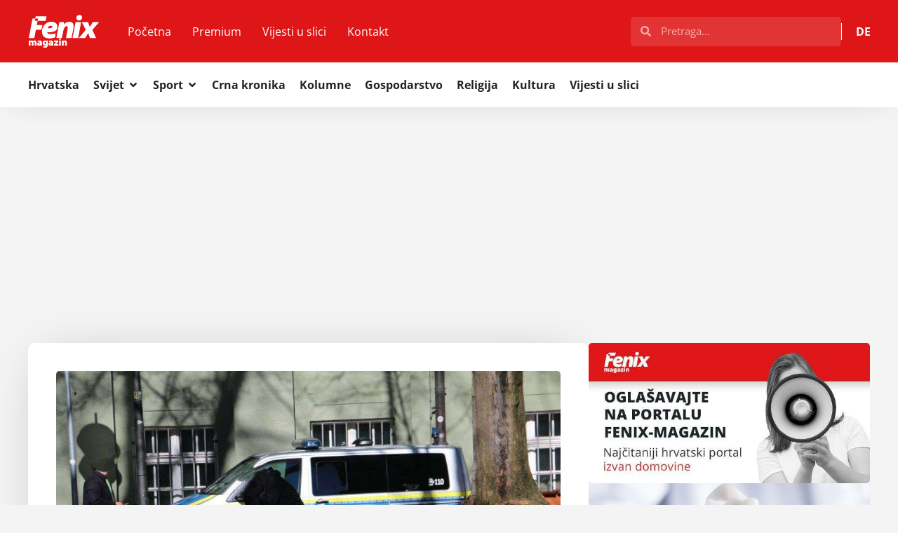

--- FILE ---
content_type: text/html; charset=UTF-8
request_url: https://fenix-magazin.de/tuzna-sudbina-djevojcice-10-iz-djecjeg-doma-26-godisnjak-je-silovao-11-godisnjak-ubio/
body_size: 55065
content:
<!doctype html>
<html lang="hr" prefix="og: https://ogp.me/ns#">
<head>
	<meta charset="UTF-8">
	<meta name="viewport" content="width=device-width, initial-scale=1">
	<link rel="profile" href="https://gmpg.org/xfn/11">
		<style>img:is([sizes="auto" i], [sizes^="auto," i]) { contain-intrinsic-size: 3000px 1500px }</style>
	
<!-- Search Engine Optimization by Rank Math - https://rankmath.com/ -->
<title>TUŽNA SUDBINA DJEVOJČICE (10) IZ DJEČJEG DOMA: 26-godišnjak je silovao, 11-godišnjak ubio - Fenix Magazin</title>
<meta name="description" content="Na Zemaljskom sudu u bavarskom Hofu u srijedu je na sedam i pol godina zatvora osuđen 26-godišnjak koji je silovao 10-godišnju djevojčicu u dječjem domu u"/>
<meta name="robots" content="follow, index, max-snippet:-1, max-video-preview:-1, max-image-preview:large"/>
<link rel="canonical" href="https://fenix-magazin.de/tuzna-sudbina-djevojcice-10-iz-djecjeg-doma-26-godisnjak-je-silovao-11-godisnjak-ubio/" />
<meta property="og:locale" content="hr_HR" />
<meta property="og:type" content="article" />
<meta property="og:title" content="TUŽNA SUDBINA DJEVOJČICE (10) IZ DJEČJEG DOMA: 26-godišnjak je silovao, 11-godišnjak ubio - Fenix Magazin" />
<meta property="og:description" content="Na Zemaljskom sudu u bavarskom Hofu u srijedu je na sedam i pol godina zatvora osuđen 26-godišnjak koji je silovao 10-godišnju djevojčicu u dječjem domu u" />
<meta property="og:url" content="https://fenix-magazin.de/tuzna-sudbina-djevojcice-10-iz-djecjeg-doma-26-godisnjak-je-silovao-11-godisnjak-ubio/" />
<meta property="og:site_name" content="Fenix Magazin" />
<meta property="article:publisher" content="https://www.facebook.com/FenixMagazin/" />
<meta property="article:section" content="CRNA KRONIKA" />
<meta property="og:updated_time" content="2024-03-20T16:43:44+01:00" />
<meta property="og:image" content="https://fenix-magazin.de/wp-content/uploads/2024/03/policija-ispred-zatvora.jpg" />
<meta property="og:image:secure_url" content="https://fenix-magazin.de/wp-content/uploads/2024/03/policija-ispred-zatvora.jpg" />
<meta property="og:image:width" content="1024" />
<meta property="og:image:height" content="682" />
<meta property="og:image:alt" content="Vozilo policije ispred zatvora / (ilustracija) / Foto: Fenix (MD)" />
<meta property="og:image:type" content="image/jpeg" />
<meta property="article:published_time" content="2024-03-20T16:37:56+01:00" />
<meta property="article:modified_time" content="2024-03-20T16:43:44+01:00" />
<meta name="twitter:card" content="summary_large_image" />
<meta name="twitter:title" content="TUŽNA SUDBINA DJEVOJČICE (10) IZ DJEČJEG DOMA: 26-godišnjak je silovao, 11-godišnjak ubio - Fenix Magazin" />
<meta name="twitter:description" content="Na Zemaljskom sudu u bavarskom Hofu u srijedu je na sedam i pol godina zatvora osuđen 26-godišnjak koji je silovao 10-godišnju djevojčicu u dječjem domu u" />
<meta name="twitter:image" content="https://fenix-magazin.de/wp-content/uploads/2024/03/policija-ispred-zatvora.jpg" />
<script type="application/ld+json" class="rank-math-schema">{"@context":"https://schema.org","@graph":[{"@type":"Place","@id":"https://fenix-magazin.de/#place","address":{"@type":"PostalAddress","streetAddress":"Weilbrunnstr.27","addressLocality":"Frankfurt am Main","postalCode":"60435","addressCountry":"DE"}},{"@type":["NewsMediaOrganization","Organization"],"@id":"https://fenix-magazin.de/#organization","name":"Revelin Media UG","url":"https://fenix-magazin.de","sameAs":["https://www.facebook.com/FenixMagazin/","https://www.youtube.com/channel/UCiAf6mbopRRcAVZ0Mb__cwg"],"email":"fenix@fenix-magazin.com","address":{"@type":"PostalAddress","streetAddress":"Weilbrunnstr.27","addressLocality":"Frankfurt am Main","postalCode":"60435","addressCountry":"DE"},"logo":{"@type":"ImageObject","@id":"https://fenix-magazin.de/#logo","url":"https://fenix-magazin.de/wp-content/uploads/2024/01/Fenix-logo-white.svg","contentUrl":"https://fenix-magazin.de/wp-content/uploads/2024/01/Fenix-logo-white.svg","caption":"Fenix Magazin","inLanguage":"hr","width":"720","height":"346"},"legalName":"sardelich","location":{"@id":"https://fenix-magazin.de/#place"}},{"@type":"WebSite","@id":"https://fenix-magazin.de/#website","url":"https://fenix-magazin.de","name":"Fenix Magazin","alternateName":"Fenix","publisher":{"@id":"https://fenix-magazin.de/#organization"},"inLanguage":"hr"},{"@type":"ImageObject","@id":"https://fenix-magazin.de/wp-content/uploads/2024/03/policija-ispred-zatvora.jpg","url":"https://fenix-magazin.de/wp-content/uploads/2024/03/policija-ispred-zatvora.jpg","width":"1024","height":"682","caption":"Vozilo policije ispred zatvora / (ilustracija) / Foto: Fenix (MD)","inLanguage":"hr"},{"@type":"BreadcrumbList","@id":"https://fenix-magazin.de/tuzna-sudbina-djevojcice-10-iz-djecjeg-doma-26-godisnjak-je-silovao-11-godisnjak-ubio/#breadcrumb","itemListElement":[{"@type":"ListItem","position":"1","item":{"@id":"https://fenix-magazin.de","name":"Po\u010detna"}},{"@type":"ListItem","position":"2","item":{"@id":"https://fenix-magazin.de/topnovosti/crna-kronika/","name":"CRNA KRONIKA"}},{"@type":"ListItem","position":"3","item":{"@id":"https://fenix-magazin.de/tuzna-sudbina-djevojcice-10-iz-djecjeg-doma-26-godisnjak-je-silovao-11-godisnjak-ubio/","name":"TU\u017dNA SUDBINA DJEVOJ\u010cICE (10) IZ DJE\u010cJEG DOMA: 26-godi\u0161njak je silovao, 11-godi\u0161njak ubio"}}]},{"@type":"WebPage","@id":"https://fenix-magazin.de/tuzna-sudbina-djevojcice-10-iz-djecjeg-doma-26-godisnjak-je-silovao-11-godisnjak-ubio/#webpage","url":"https://fenix-magazin.de/tuzna-sudbina-djevojcice-10-iz-djecjeg-doma-26-godisnjak-je-silovao-11-godisnjak-ubio/","name":"TU\u017dNA SUDBINA DJEVOJ\u010cICE (10) IZ DJE\u010cJEG DOMA: 26-godi\u0161njak je silovao, 11-godi\u0161njak ubio - Fenix Magazin","datePublished":"2024-03-20T16:37:56+01:00","dateModified":"2024-03-20T16:43:44+01:00","isPartOf":{"@id":"https://fenix-magazin.de/#website"},"primaryImageOfPage":{"@id":"https://fenix-magazin.de/wp-content/uploads/2024/03/policija-ispred-zatvora.jpg"},"inLanguage":"hr","breadcrumb":{"@id":"https://fenix-magazin.de/tuzna-sudbina-djevojcice-10-iz-djecjeg-doma-26-godisnjak-je-silovao-11-godisnjak-ubio/#breadcrumb"}},{"@type":"Person","@id":"https://fenix-magazin.de/author/marijana-dokoza/","name":"Marijana Dokoza","description":"- Fenix Magazin","url":"https://fenix-magazin.de/author/marijana-dokoza/","image":{"@type":"ImageObject","@id":"https://secure.gravatar.com/avatar/3d74170e7ab5d03107ddc8c5bbc963a84023b1e9ecb6937d2159d36119f17efd?s=96&amp;d=blank&amp;r=g","url":"https://secure.gravatar.com/avatar/3d74170e7ab5d03107ddc8c5bbc963a84023b1e9ecb6937d2159d36119f17efd?s=96&amp;d=blank&amp;r=g","caption":"Marijana Dokoza","inLanguage":"hr"},"worksFor":{"@id":"https://fenix-magazin.de/#organization"}},{"@type":"NewsArticle","headline":"TU\u017dNA SUDBINA DJEVOJ\u010cICE (10) IZ DJE\u010cJEG DOMA: 26-godi\u0161njak je silovao, 11-godi\u0161njak ubio - Fenix Magazin","datePublished":"2024-03-20T16:37:56+01:00","dateModified":"2024-03-20T16:43:44+01:00","articleSection":"CRNA KRONIKA, NJEMA\u010cKA, VIJESTI","author":{"@id":"https://fenix-magazin.de/author/marijana-dokoza/","name":"Marijana Dokoza"},"publisher":{"@id":"https://fenix-magazin.de/#organization"},"description":"Na Zemaljskom sudu u bavarskom Hofu u srijedu je na sedam i pol godina zatvora osu\u0111en 26-godi\u0161njak koji je silovao 10-godi\u0161nju djevoj\u010dicu u dje\u010djem domu u","name":"TU\u017dNA SUDBINA DJEVOJ\u010cICE (10) IZ DJE\u010cJEG DOMA: 26-godi\u0161njak je silovao, 11-godi\u0161njak ubio - Fenix Magazin","@id":"https://fenix-magazin.de/tuzna-sudbina-djevojcice-10-iz-djecjeg-doma-26-godisnjak-je-silovao-11-godisnjak-ubio/#richSnippet","isPartOf":{"@id":"https://fenix-magazin.de/tuzna-sudbina-djevojcice-10-iz-djecjeg-doma-26-godisnjak-je-silovao-11-godisnjak-ubio/#webpage"},"image":{"@id":"https://fenix-magazin.de/wp-content/uploads/2024/03/policija-ispred-zatvora.jpg"},"inLanguage":"hr","mainEntityOfPage":{"@id":"https://fenix-magazin.de/tuzna-sudbina-djevojcice-10-iz-djecjeg-doma-26-godisnjak-je-silovao-11-godisnjak-ubio/#webpage"}}]}</script>
<!-- /Rank Math WordPress SEO plugin -->

<link rel="alternate" type="application/rss+xml" title="Fenix Magazin &raquo; Kanal" href="https://fenix-magazin.de/feed/" />
<link rel="alternate" type="application/rss+xml" title="Fenix Magazin &raquo; Kanal komentara" href="https://fenix-magazin.de/comments/feed/" />
<link rel='stylesheet' id='gn-frontend-gnfollow-style-css' href='https://fenix-magazin.de/wp-content/plugins/gn-publisher/assets/css/gn-frontend-gnfollow.min.css' media='all' />
<link rel='stylesheet' id='hello-elementor-css' href='https://fenix-magazin.de/wp-content/themes/hello-elementor/assets/css/reset.css' media='all' />
<link rel='stylesheet' id='hello-elementor-theme-style-css' href='https://fenix-magazin.de/wp-content/themes/hello-elementor/assets/css/theme.css' media='all' />
<link rel='stylesheet' id='hello-elementor-header-footer-css' href='https://fenix-magazin.de/wp-content/themes/hello-elementor/assets/css/header-footer.css' media='all' />
<link rel='stylesheet' id='elementor-frontend-css' href='https://fenix-magazin.de/wp-content/plugins/elementor/assets/css/frontend.min.css' media='all' />
<link rel='stylesheet' id='widget-image-css' href='https://fenix-magazin.de/wp-content/plugins/elementor/assets/css/widget-image.min.css' media='all' />
<link rel='stylesheet' id='widget-nav-menu-css' href='https://fenix-magazin.de/wp-content/plugins/elementor-pro/assets/css/widget-nav-menu.min.css' media='all' />
<link rel='stylesheet' id='widget-search-form-css' href='https://fenix-magazin.de/wp-content/plugins/elementor-pro/assets/css/widget-search-form.min.css' media='all' />
<link rel='stylesheet' id='widget-icon-list-css' href='https://fenix-magazin.de/wp-content/plugins/elementor/assets/css/widget-icon-list.min.css' media='all' />
<link rel='stylesheet' id='widget-divider-css' href='https://fenix-magazin.de/wp-content/plugins/elementor/assets/css/widget-divider.min.css' media='all' />
<link rel='stylesheet' id='widget-mega-menu-css' href='https://fenix-magazin.de/wp-content/plugins/elementor-pro/assets/css/widget-mega-menu.min.css' media='all' />
<link rel='stylesheet' id='e-animation-fadeIn-css' href='https://fenix-magazin.de/wp-content/plugins/elementor/assets/lib/animations/styles/fadeIn.min.css' media='all' />
<link rel='stylesheet' id='e-sticky-css' href='https://fenix-magazin.de/wp-content/plugins/elementor-pro/assets/css/modules/sticky.min.css' media='all' />
<link rel='stylesheet' id='e-animation-shrink-css' href='https://fenix-magazin.de/wp-content/plugins/elementor/assets/lib/animations/styles/e-animation-shrink.min.css' media='all' />
<link rel='stylesheet' id='widget-social-icons-css' href='https://fenix-magazin.de/wp-content/plugins/elementor/assets/css/widget-social-icons.min.css' media='all' />
<link rel='stylesheet' id='e-apple-webkit-css' href='https://fenix-magazin.de/wp-content/plugins/elementor/assets/css/conditionals/apple-webkit.min.css' media='all' />
<link rel='stylesheet' id='widget-heading-css' href='https://fenix-magazin.de/wp-content/plugins/elementor/assets/css/widget-heading.min.css' media='all' />
<link rel='stylesheet' id='widget-share-buttons-css' href='https://fenix-magazin.de/wp-content/plugins/elementor-pro/assets/css/widget-share-buttons.min.css' media='all' />
<link rel='stylesheet' id='widget-post-navigation-css' href='https://fenix-magazin.de/wp-content/plugins/elementor-pro/assets/css/widget-post-navigation.min.css' media='all' />
<link rel='stylesheet' id='widget-loop-common-css' href='https://fenix-magazin.de/wp-content/plugins/elementor-pro/assets/css/widget-loop-common.min.css' media='all' />
<link rel='stylesheet' id='widget-loop-grid-css' href='https://fenix-magazin.de/wp-content/plugins/elementor-pro/assets/css/widget-loop-grid.min.css' media='all' />
<link rel='stylesheet' id='elementor-post-594417-css' href='https://fenix-magazin.de/wp-content/uploads/elementor/css/post-594417.css' media='all' />
<link rel='stylesheet' id='elementor-post-594427-css' href='https://fenix-magazin.de/wp-content/uploads/elementor/css/post-594427.css' media='all' />
<link rel='stylesheet' id='elementor-post-594454-css' href='https://fenix-magazin.de/wp-content/uploads/elementor/css/post-594454.css' media='all' />
<link rel='stylesheet' id='elementor-post-594511-css' href='https://fenix-magazin.de/wp-content/uploads/elementor/css/post-594511.css' media='all' />
<link rel='stylesheet' id='hello-elementor-child-style-css' href='https://fenix-magazin.de/wp-content/themes/hello-theme-child-master/style.css' media='all' />
<script src="https://fenix-magazin.de/wp-includes/js/jquery/jquery.min.js" id="jquery-core-js" type="f5d3b0cdba908fb9cd05b331-text/javascript"></script>
<link rel="alternate" title="oEmbed (JSON)" type="application/json+oembed" href="https://fenix-magazin.de/wp-json/oembed/1.0/embed?url=https%3A%2F%2Ffenix-magazin.de%2Ftuzna-sudbina-djevojcice-10-iz-djecjeg-doma-26-godisnjak-je-silovao-11-godisnjak-ubio%2F" />
<link rel="alternate" title="oEmbed (XML)" type="text/xml+oembed" href="https://fenix-magazin.de/wp-json/oembed/1.0/embed?url=https%3A%2F%2Ffenix-magazin.de%2Ftuzna-sudbina-djevojcice-10-iz-djecjeg-doma-26-godisnjak-je-silovao-11-godisnjak-ubio%2F&#038;format=xml" />
<script async src="https://pagead2.googlesyndication.com/pagead/js/adsbygoogle.js?client=ca-pub-4417885242802725" crossorigin="anonymous" type="f5d3b0cdba908fb9cd05b331-text/javascript"></script>
<!-- Google tag (gtag.js) -->
<script async src="https://www.googletagmanager.com/gtag/js?id=G-89GJ6DZPVD" type="f5d3b0cdba908fb9cd05b331-text/javascript"></script>
<script type="f5d3b0cdba908fb9cd05b331-text/javascript">
  window.dataLayer = window.dataLayer || [];
  function gtag(){dataLayer.push(arguments);}
  gtag('js', new Date());
  gtag('config', 'G-89GJ6DZPVD');
</script>
<script src="https://analytics.ahrefs.com/analytics.js" data-key="YNdeF68gkULgdyogsoVYrg" async type="f5d3b0cdba908fb9cd05b331-text/javascript"></script>
			<style>
				.e-con.e-parent:nth-of-type(n+4):not(.e-lazyloaded):not(.e-no-lazyload),
				.e-con.e-parent:nth-of-type(n+4):not(.e-lazyloaded):not(.e-no-lazyload) * {
					background-image: none !important;
				}
				@media screen and (max-height: 1024px) {
					.e-con.e-parent:nth-of-type(n+3):not(.e-lazyloaded):not(.e-no-lazyload),
					.e-con.e-parent:nth-of-type(n+3):not(.e-lazyloaded):not(.e-no-lazyload) * {
						background-image: none !important;
					}
				}
				@media screen and (max-height: 640px) {
					.e-con.e-parent:nth-of-type(n+2):not(.e-lazyloaded):not(.e-no-lazyload),
					.e-con.e-parent:nth-of-type(n+2):not(.e-lazyloaded):not(.e-no-lazyload) * {
						background-image: none !important;
					}
				}
			</style>
			<link rel="icon" href="https://fenix-magazin.de/wp-content/uploads/2024/01/Hrvatski-Fenix-Magazin-logo-favicon.svg" sizes="32x32" />
<link rel="icon" href="https://fenix-magazin.de/wp-content/uploads/2024/01/Hrvatski-Fenix-Magazin-logo-favicon.svg" sizes="192x192" />
<link rel="apple-touch-icon" href="https://fenix-magazin.de/wp-content/uploads/2024/01/Hrvatski-Fenix-Magazin-logo-favicon.svg" />
<meta name="msapplication-TileImage" content="https://fenix-magazin.de/wp-content/uploads/2024/01/Hrvatski-Fenix-Magazin-logo-favicon.svg" />

<script type="application/ld+json" class="gnpub-schema-markup-output">
{"@context":"https:\/\/schema.org\/","@type":"NewsArticle","@id":"https:\/\/fenix-magazin.de\/tuzna-sudbina-djevojcice-10-iz-djecjeg-doma-26-godisnjak-je-silovao-11-godisnjak-ubio\/#newsarticle","url":"https:\/\/fenix-magazin.de\/tuzna-sudbina-djevojcice-10-iz-djecjeg-doma-26-godisnjak-je-silovao-11-godisnjak-ubio\/","image":{"@type":"ImageObject","url":"https:\/\/fenix-magazin.de\/wp-content\/uploads\/2024\/03\/policija-ispred-zatvora-150x150.jpg","width":150,"height":150},"headline":"TU\u017dNA SUDBINA DJEVOJ\u010cICE (10) IZ DJE\u010cJEG DOMA: 26-godi\u0161njak je silovao, 11-godi\u0161njak ubio","mainEntityOfPage":"https:\/\/fenix-magazin.de\/tuzna-sudbina-djevojcice-10-iz-djecjeg-doma-26-godisnjak-je-silovao-11-godisnjak-ubio\/","datePublished":"2024-03-20T16:37:56+01:00","dateModified":"2024-03-20T16:43:44+01:00","description":"Na Zemaljskom sudu u bavarskom Hofu u srijedu je na sedam i pol godina zatvora osu\u0111en 26-godi\u0161njak koji je silovao 10-godi\u0161nju djevoj\u010dicu u dje\u010djem domu u Wunsiedelu. &nbsp; - Sud je proglasilo 26-godi\u0161njaka krivim za, izme\u0111u ostalog, silovanje i te\u0161ko seksualno zlostavljanje djece. Nije se moglo dokazati da je optu\u017eeni umije\u0161an u smrt djevoj\u010dice, rekao","articleSection":"VIJESTI","articleBody":"Na Zemaljskom sudu u bavarskom Hofu u srijedu je na sedam i pol godina zatvora osu\u0111en 26-godi\u0161njak koji je silovao 10-godi\u0161nju djevoj\u010dicu u dje\u010djem domu u Wunsiedelu.\r\n\r\n&nbsp;\r\n\r\n- Sud je proglasilo 26-godi\u0161njaka krivim za, izme\u0111u ostalog, silovanje i te\u0161ko seksualno zlostavljanje djece. Nije se moglo dokazati da je optu\u017eeni umije\u0161an u smrt djevoj\u010dice, rekao je predsjedavaju\u0107i sudac Christopher Feulner.\r\n\r\nPodsjetimo, djevoj\u010dica je prona\u0111ena mrtva u krevetu u dje\u010djem domu u Wunsiedelu 4. travnja 2023. godine. Okrivljenik je, kako se navodi u sudskoj presudi, ve\u010der prije u\u0161ao u dom i silovao djevoj\u010dicu u nazo\u010dnosti tada 11-godi\u0161njeg dje\u010daka iz doma.\r\n\r\nIstragom je utvr\u0111eno da je dje\u010dak iste no\u0107i tijekom sva\u0111e ubio 10-godi\u0161njakinju. Zbog svojih godina ne mo\u017ee biti procesuiran. Mogu\u0107a umije\u0161anost optu\u017eenika u smrt djevoj\u010dice nije bila dio optu\u017enice.\r\n\r\nNa po\u010detku su\u0111enja 26-godi\u0161nji smetlar priznao je da je u\u0161ao u dje\u010dji dom i silovao djevoj\u010dicu. Njema\u010dki mediji pi\u0161u kako je Nijemac pritom izjavio da nikada nije \u017eelio da djevoj\u010dica umre i da nije tra\u017eio od dje\u010daka da je ubije.\r\n\r\nTime je proturje\u010dio izjavama koje je dje\u010dak dao policiji. Svjedo\u010de\u0107i na sudu, sada 12-godi\u0161njak ponovio je tu optu\u017ebu i rekao da je okrivljeni na njega vr\u0161io pritisak da ubije djevoj\u010dicu. Razlog za ubojstvo koji je 26-godi\u0161njak navodno rekao dje\u010daku je taj \u0161to ih je djevoj\u010dica obojicu prepoznala.\r\n\r\nTu\u017eiteljica je u svom izja\u0161njenju rekla da se nikakva osuda za umije\u0161anost u ubojstvo djevoj\u010dice ne mo\u017ee temeljiti na iskazu 12-godi\u0161njaka, koji se tijekom postupka vi\u0161e puta mijenjao. Tra\u017eila je kaznu od deset godina zatvora.\r\n\r\nOsim seksualnih delikata, 26-godi\u0161njak je osu\u0111en i za vi\u0161e kra\u0111a i provala. Optu\u017eeni je tako\u0111er u velikoj mjeri priznao ta djela. Njegov branitelj tra\u017eio je kaznu od \u0161est godina zatvora.\r\n\r\nFenix-magazin\/MD\r\n\r\nhttps:\/\/fenix-magazin.de\/ubojstvo-djevojcice-10-lene-u-bavarskoj-prije-smrti-navodno-je-silovao-25-godisnjak-no-on-je-nije-usmrtio\/\r\n\r\n&nbsp;","keywords":"","name":"TU\u017dNA SUDBINA DJEVOJ\u010cICE (10) IZ DJE\u010cJEG DOMA: 26-godi\u0161njak je silovao, 11-godi\u0161njak ubio","thumbnailUrl":"https:\/\/fenix-magazin.de\/wp-content\/uploads\/2024\/03\/policija-ispred-zatvora-150x150.jpg","wordCount":273,"timeRequired":"PT1M12S","mainEntity":{"@type":"WebPage","@id":"https:\/\/fenix-magazin.de\/tuzna-sudbina-djevojcice-10-iz-djecjeg-doma-26-godisnjak-je-silovao-11-godisnjak-ubio\/"},"author":{"@type":"Person","name":"Marijana Dokoza","url":"https:\/\/fenix-magazin.de\/author\/marijana-dokoza\/","sameAs":[]},"editor":{"@type":"Person","name":"Marijana Dokoza","url":"https:\/\/fenix-magazin.de\/author\/marijana-dokoza\/","sameAs":[]}}
</script>
</head>
<body data-rsssl=1 class="wp-singular post-template-default single single-post postid-611659 single-format-standard wp-custom-logo wp-embed-responsive wp-theme-hello-elementor wp-child-theme-hello-theme-child-master hello-elementor-default elementor-default elementor-kit-594417 elementor-page-594511">




		<header data-elementor-type="header" data-elementor-id="594427" class="elementor elementor-594427 elementor-location-header" data-elementor-post-type="elementor_library">
			<div class="elementor-element elementor-element-6b099292 e-flex e-con-boxed e-con e-parent" data-id="6b099292" data-element_type="container" data-settings="{&quot;background_background&quot;:&quot;classic&quot;}">
					<div class="e-con-inner">
				<div class="elementor-element elementor-element-28b43df4 elementor-widget elementor-widget-theme-site-logo elementor-widget-image" data-id="28b43df4" data-element_type="widget" data-widget_type="theme-site-logo.default">
											<a href="https://fenix-magazin.de">
			<img fetchpriority="high" width="720" height="346" src="https://fenix-magazin.de/wp-content/uploads/2024/01/Fenix-logo-white.svg" class="attachment-full size-full wp-image-595464" alt="Fenix Magazin" />				</a>
											</div>
				<div class="elementor-element elementor-element-2af5dbec elementor-nav-menu__align-start elementor-nav-menu--stretch elementor-nav-menu--dropdown-tablet elementor-nav-menu__text-align-aside elementor-nav-menu--toggle elementor-nav-menu--burger elementor-widget elementor-widget-nav-menu" data-id="2af5dbec" data-element_type="widget" data-settings="{&quot;full_width&quot;:&quot;stretch&quot;,&quot;layout&quot;:&quot;horizontal&quot;,&quot;submenu_icon&quot;:{&quot;value&quot;:&quot;&lt;svg aria-hidden=\&quot;true\&quot; class=\&quot;e-font-icon-svg e-fas-caret-down\&quot; viewBox=\&quot;0 0 320 512\&quot; xmlns=\&quot;http:\/\/www.w3.org\/2000\/svg\&quot;&gt;&lt;path d=\&quot;M31.3 192h257.3c17.8 0 26.7 21.5 14.1 34.1L174.1 354.8c-7.8 7.8-20.5 7.8-28.3 0L17.2 226.1C4.6 213.5 13.5 192 31.3 192z\&quot;&gt;&lt;\/path&gt;&lt;\/svg&gt;&quot;,&quot;library&quot;:&quot;fa-solid&quot;},&quot;toggle&quot;:&quot;burger&quot;}" data-widget_type="nav-menu.default">
								<nav aria-label="Menu" class="elementor-nav-menu--main elementor-nav-menu__container elementor-nav-menu--layout-horizontal e--pointer-background e--animation-fade">
				<ul id="menu-1-2af5dbec" class="elementor-nav-menu"><li class="menu-item menu-item-type-custom menu-item-object-custom menu-item-home menu-item-63"><a href="https://fenix-magazin.de" class="elementor-item">Početna</a></li>
<li class="menu-item menu-item-type-taxonomy menu-item-object-category menu-item-595302"><a href="https://fenix-magazin.de/premium/" class="elementor-item">Premium</a></li>
<li class="menu-item menu-item-type-taxonomy menu-item-object-category menu-item-595303"><a href="https://fenix-magazin.de/vijesti-u-slici/" class="elementor-item">Vijesti u slici</a></li>
<li class="menu-item menu-item-type-post_type menu-item-object-page menu-item-26013"><a href="https://fenix-magazin.de/kontakt/" class="elementor-item">Kontakt</a></li>
</ul>			</nav>
					<div class="elementor-menu-toggle" role="button" tabindex="0" aria-label="Menu Toggle" aria-expanded="false">
			<svg aria-hidden="true" role="presentation" class="elementor-menu-toggle__icon--open e-font-icon-svg e-eicon-menu-bar" viewBox="0 0 1000 1000" xmlns="http://www.w3.org/2000/svg"><path d="M104 333H896C929 333 958 304 958 271S929 208 896 208H104C71 208 42 237 42 271S71 333 104 333ZM104 583H896C929 583 958 554 958 521S929 458 896 458H104C71 458 42 487 42 521S71 583 104 583ZM104 833H896C929 833 958 804 958 771S929 708 896 708H104C71 708 42 737 42 771S71 833 104 833Z"></path></svg><svg aria-hidden="true" role="presentation" class="elementor-menu-toggle__icon--close e-font-icon-svg e-eicon-close" viewBox="0 0 1000 1000" xmlns="http://www.w3.org/2000/svg"><path d="M742 167L500 408 258 167C246 154 233 150 217 150 196 150 179 158 167 167 154 179 150 196 150 212 150 229 154 242 171 254L408 500 167 742C138 771 138 800 167 829 196 858 225 858 254 829L496 587 738 829C750 842 767 846 783 846 800 846 817 842 829 829 842 817 846 804 846 783 846 767 842 750 829 737L588 500 833 258C863 229 863 200 833 171 804 137 775 137 742 167Z"></path></svg>		</div>
					<nav class="elementor-nav-menu--dropdown elementor-nav-menu__container" aria-hidden="true">
				<ul id="menu-2-2af5dbec" class="elementor-nav-menu"><li class="menu-item menu-item-type-custom menu-item-object-custom menu-item-home menu-item-63"><a href="https://fenix-magazin.de" class="elementor-item" tabindex="-1">Početna</a></li>
<li class="menu-item menu-item-type-taxonomy menu-item-object-category menu-item-595302"><a href="https://fenix-magazin.de/premium/" class="elementor-item" tabindex="-1">Premium</a></li>
<li class="menu-item menu-item-type-taxonomy menu-item-object-category menu-item-595303"><a href="https://fenix-magazin.de/vijesti-u-slici/" class="elementor-item" tabindex="-1">Vijesti u slici</a></li>
<li class="menu-item menu-item-type-post_type menu-item-object-page menu-item-26013"><a href="https://fenix-magazin.de/kontakt/" class="elementor-item" tabindex="-1">Kontakt</a></li>
</ul>			</nav>
						</div>
				<div class="elementor-element elementor-element-3a12ac95 elementor-search-form--skin-full_screen elementor-hidden-desktop elementor-hidden-tablet elementor-widget elementor-widget-search-form" data-id="3a12ac95" data-element_type="widget" data-settings="{&quot;skin&quot;:&quot;full_screen&quot;}" data-widget_type="search-form.default">
							<search role="search">
			<form class="elementor-search-form" action="https://fenix-magazin.de" method="get">
												<div class="elementor-search-form__toggle" role="button" tabindex="0" aria-label="Search">
					<div class="e-font-icon-svg-container"><svg aria-hidden="true" class="e-font-icon-svg e-fas-search" viewBox="0 0 512 512" xmlns="http://www.w3.org/2000/svg"><path d="M505 442.7L405.3 343c-4.5-4.5-10.6-7-17-7H372c27.6-35.3 44-79.7 44-128C416 93.1 322.9 0 208 0S0 93.1 0 208s93.1 208 208 208c48.3 0 92.7-16.4 128-44v16.3c0 6.4 2.5 12.5 7 17l99.7 99.7c9.4 9.4 24.6 9.4 33.9 0l28.3-28.3c9.4-9.4 9.4-24.6.1-34zM208 336c-70.7 0-128-57.2-128-128 0-70.7 57.2-128 128-128 70.7 0 128 57.2 128 128 0 70.7-57.2 128-128 128z"></path></svg></div>				</div>
								<div class="elementor-search-form__container">
					<label class="elementor-screen-only" for="elementor-search-form-3a12ac95">Search</label>

					
					<input id="elementor-search-form-3a12ac95" placeholder="Pretraga..." class="elementor-search-form__input" type="search" name="s" value="">
					
					
										<div class="dialog-lightbox-close-button dialog-close-button" role="button" tabindex="0" aria-label="Close this search box.">
						<svg aria-hidden="true" class="e-font-icon-svg e-eicon-close" viewBox="0 0 1000 1000" xmlns="http://www.w3.org/2000/svg"><path d="M742 167L500 408 258 167C246 154 233 150 217 150 196 150 179 158 167 167 154 179 150 196 150 212 150 229 154 242 171 254L408 500 167 742C138 771 138 800 167 829 196 858 225 858 254 829L496 587 738 829C750 842 767 846 783 846 800 846 817 842 829 829 842 817 846 804 846 783 846 767 842 750 829 737L588 500 833 258C863 229 863 200 833 171 804 137 775 137 742 167Z"></path></svg>					</div>
									</div>
			</form>
		</search>
						</div>
				<div class="elementor-element elementor-element-25ad9f7c elementor-search-form--skin-minimal elementor-widget__width-initial elementor-hidden-mobile elementor-widget elementor-widget-search-form" data-id="25ad9f7c" data-element_type="widget" data-settings="{&quot;skin&quot;:&quot;minimal&quot;}" data-widget_type="search-form.default">
							<search role="search">
			<form class="elementor-search-form" action="https://fenix-magazin.de" method="get">
												<div class="elementor-search-form__container">
					<label class="elementor-screen-only" for="elementor-search-form-25ad9f7c">Search</label>

											<div class="elementor-search-form__icon">
							<div class="e-font-icon-svg-container"><svg aria-hidden="true" class="e-font-icon-svg e-fas-search" viewBox="0 0 512 512" xmlns="http://www.w3.org/2000/svg"><path d="M505 442.7L405.3 343c-4.5-4.5-10.6-7-17-7H372c27.6-35.3 44-79.7 44-128C416 93.1 322.9 0 208 0S0 93.1 0 208s93.1 208 208 208c48.3 0 92.7-16.4 128-44v16.3c0 6.4 2.5 12.5 7 17l99.7 99.7c9.4 9.4 24.6 9.4 33.9 0l28.3-28.3c9.4-9.4 9.4-24.6.1-34zM208 336c-70.7 0-128-57.2-128-128 0-70.7 57.2-128 128-128 70.7 0 128 57.2 128 128 0 70.7-57.2 128-128 128z"></path></svg></div>							<span class="elementor-screen-only">Search</span>
						</div>
					
					<input id="elementor-search-form-25ad9f7c" placeholder="Pretraga..." class="elementor-search-form__input" type="search" name="s" value="">
					
					
									</div>
			</form>
		</search>
						</div>
				<div class="elementor-element elementor-element-3b2eac1a e-fit_to_content elementor-widget__width-initial e-n-menu-none e-n-menu-layout-horizontal elementor-widget elementor-widget-n-menu" data-id="3b2eac1a" data-element_type="widget" data-settings="{&quot;menu_items&quot;:[{&quot;item_title&quot;:&quot;DE&quot;,&quot;_id&quot;:&quot;a20cb91&quot;,&quot;item_dropdown_content&quot;:&quot;&quot;,&quot;item_link&quot;:{&quot;url&quot;:&quot;https:\/\/fenix-magazin.de\/deutsch\/&quot;,&quot;is_external&quot;:&quot;&quot;,&quot;nofollow&quot;:&quot;&quot;,&quot;custom_attributes&quot;:&quot;&quot;},&quot;item_icon&quot;:{&quot;value&quot;:&quot;&quot;,&quot;library&quot;:&quot;&quot;},&quot;item_icon_active&quot;:null,&quot;element_id&quot;:&quot;&quot;}],&quot;content_width&quot;:&quot;fit_to_content&quot;,&quot;menu_item_title_distance_from_content&quot;:{&quot;unit&quot;:&quot;px&quot;,&quot;size&quot;:20,&quot;sizes&quot;:[]},&quot;content_horizontal_position&quot;:&quot;right&quot;,&quot;horizontal_scroll_mobile&quot;:&quot;disable&quot;,&quot;breakpoint_selector&quot;:&quot;none&quot;,&quot;menu_item_title_distance_from_content_mobile&quot;:{&quot;unit&quot;:&quot;px&quot;,&quot;size&quot;:11,&quot;sizes&quot;:[]},&quot;item_layout&quot;:&quot;horizontal&quot;,&quot;open_on&quot;:&quot;hover&quot;,&quot;horizontal_scroll&quot;:&quot;disable&quot;,&quot;menu_item_title_distance_from_content_tablet&quot;:{&quot;unit&quot;:&quot;px&quot;,&quot;size&quot;:&quot;&quot;,&quot;sizes&quot;:[]}}" data-widget_type="mega-menu.default">
							<nav class="e-n-menu" data-widget-number="992" aria-label="Menu">
					<button class="e-n-menu-toggle" id="menu-toggle-992" aria-haspopup="true" aria-expanded="false" aria-controls="menubar-992" aria-label="Menu Toggle">
			<span class="e-n-menu-toggle-icon e-open">
				<svg class="e-font-icon-svg e-eicon-menu-bar" viewBox="0 0 1000 1000" xmlns="http://www.w3.org/2000/svg"><path d="M104 333H896C929 333 958 304 958 271S929 208 896 208H104C71 208 42 237 42 271S71 333 104 333ZM104 583H896C929 583 958 554 958 521S929 458 896 458H104C71 458 42 487 42 521S71 583 104 583ZM104 833H896C929 833 958 804 958 771S929 708 896 708H104C71 708 42 737 42 771S71 833 104 833Z"></path></svg>			</span>
			<span class="e-n-menu-toggle-icon e-close">
				<svg class="e-font-icon-svg e-eicon-close" viewBox="0 0 1000 1000" xmlns="http://www.w3.org/2000/svg"><path d="M742 167L500 408 258 167C246 154 233 150 217 150 196 150 179 158 167 167 154 179 150 196 150 212 150 229 154 242 171 254L408 500 167 742C138 771 138 800 167 829 196 858 225 858 254 829L496 587 738 829C750 842 767 846 783 846 800 846 817 842 829 829 842 817 846 804 846 783 846 767 842 750 829 737L588 500 833 258C863 229 863 200 833 171 804 137 775 137 742 167Z"></path></svg>			</span>
		</button>
					<div class="e-n-menu-wrapper" id="menubar-992" aria-labelledby="menu-toggle-992">
				<ul class="e-n-menu-heading">
								<li class="e-n-menu-item">
				<div id="e-n-menu-title-9921" class="e-n-menu-title">
					<a class="e-n-menu-title-container e-focus e-link" href="https://fenix-magazin.de/deutsch/">												<span class="e-n-menu-title-text">
							DE						</span>
					</a>									</div>
							</li>
						</ul>
			</div>
		</nav>
						</div>
					</div>
				</div>
		<div class="elementor-element elementor-element-7d9cf70 e-flex e-con-boxed e-con e-parent" data-id="7d9cf70" data-element_type="container" data-settings="{&quot;background_background&quot;:&quot;classic&quot;,&quot;sticky&quot;:&quot;top&quot;,&quot;sticky_on&quot;:[&quot;desktop&quot;,&quot;tablet&quot;,&quot;mobile&quot;],&quot;sticky_offset&quot;:0,&quot;sticky_effects_offset&quot;:0,&quot;sticky_anchor_link_offset&quot;:0}">
					<div class="e-con-inner">
				<div class="elementor-element elementor-element-66215219 e-fit_to_content e-n-menu-none e-n-menu-layout-horizontal elementor-widget elementor-widget-n-menu" data-id="66215219" data-element_type="widget" data-settings="{&quot;menu_items&quot;:[{&quot;item_title&quot;:&quot;Hrvatska&quot;,&quot;_id&quot;:&quot;371e560&quot;,&quot;__dynamic__&quot;:{&quot;item_link&quot;:&quot;[elementor-tag id=\&quot;2c56b68\&quot; name=\&quot;internal-url\&quot; settings=\&quot;%7B%22type%22%3A%22taxonomy%22%2C%22taxonomy_id%22%3A%229%22%7D\&quot;]&quot;},&quot;item_link&quot;:{&quot;url&quot;:&quot;https:\/\/fenix-magazin.de\/topnovosti\/hrvatska\/&quot;,&quot;is_external&quot;:&quot;&quot;,&quot;nofollow&quot;:&quot;&quot;,&quot;custom_attributes&quot;:&quot;&quot;},&quot;item_dropdown_content&quot;:&quot;no&quot;,&quot;item_icon&quot;:{&quot;value&quot;:&quot;&quot;,&quot;library&quot;:&quot;&quot;},&quot;item_icon_active&quot;:null,&quot;element_id&quot;:&quot;&quot;},{&quot;item_title&quot;:&quot;Svijet&quot;,&quot;_id&quot;:&quot;e086688&quot;,&quot;item_dropdown_content&quot;:&quot;yes&quot;,&quot;__dynamic__&quot;:[],&quot;item_link&quot;:{&quot;url&quot;:&quot;&quot;,&quot;is_external&quot;:&quot;&quot;,&quot;nofollow&quot;:&quot;&quot;,&quot;custom_attributes&quot;:&quot;&quot;},&quot;item_icon&quot;:{&quot;value&quot;:&quot;&quot;,&quot;library&quot;:&quot;&quot;},&quot;item_icon_active&quot;:null,&quot;element_id&quot;:&quot;&quot;},{&quot;item_title&quot;:&quot;Sport&quot;,&quot;item_dropdown_content&quot;:&quot;yes&quot;,&quot;__dynamic__&quot;:[],&quot;_id&quot;:&quot;6cebd20&quot;,&quot;item_link&quot;:{&quot;url&quot;:&quot;&quot;,&quot;is_external&quot;:&quot;&quot;,&quot;nofollow&quot;:&quot;&quot;,&quot;custom_attributes&quot;:&quot;&quot;},&quot;item_icon&quot;:{&quot;value&quot;:&quot;&quot;,&quot;library&quot;:&quot;&quot;},&quot;item_icon_active&quot;:null,&quot;element_id&quot;:&quot;&quot;},{&quot;_id&quot;:&quot;574a67e&quot;,&quot;item_title&quot;:&quot;Crna kronika&quot;,&quot;__dynamic__&quot;:[],&quot;item_link&quot;:{&quot;url&quot;:&quot;https:\/\/fenix-magazin.de\/topnovosti\/crna-kronika\/&quot;,&quot;is_external&quot;:&quot;&quot;,&quot;nofollow&quot;:&quot;&quot;,&quot;custom_attributes&quot;:&quot;&quot;},&quot;item_dropdown_content&quot;:&quot;no&quot;,&quot;item_icon&quot;:{&quot;value&quot;:&quot;&quot;,&quot;library&quot;:&quot;&quot;},&quot;item_icon_active&quot;:null,&quot;element_id&quot;:&quot;&quot;},{&quot;_id&quot;:&quot;96ec502&quot;,&quot;item_title&quot;:&quot;Kolumne&quot;,&quot;__dynamic__&quot;:[],&quot;item_link&quot;:{&quot;url&quot;:&quot;https:\/\/fenix-magazin.de\/kolumne\/&quot;,&quot;is_external&quot;:&quot;&quot;,&quot;nofollow&quot;:&quot;&quot;,&quot;custom_attributes&quot;:&quot;&quot;},&quot;item_dropdown_content&quot;:&quot;no&quot;,&quot;item_icon&quot;:{&quot;value&quot;:&quot;&quot;,&quot;library&quot;:&quot;&quot;},&quot;item_icon_active&quot;:null,&quot;element_id&quot;:&quot;&quot;},{&quot;_id&quot;:&quot;6cafd41&quot;,&quot;item_title&quot;:&quot;Gospodarstvo&quot;,&quot;__dynamic__&quot;:[],&quot;item_link&quot;:{&quot;url&quot;:&quot;https:\/\/fenix-magazin.de\/gospodarstvo\/&quot;,&quot;is_external&quot;:&quot;&quot;,&quot;nofollow&quot;:&quot;&quot;,&quot;custom_attributes&quot;:&quot;&quot;},&quot;item_dropdown_content&quot;:&quot;no&quot;,&quot;item_icon&quot;:{&quot;value&quot;:&quot;&quot;,&quot;library&quot;:&quot;&quot;},&quot;item_icon_active&quot;:null,&quot;element_id&quot;:&quot;&quot;},{&quot;_id&quot;:&quot;fec08b7&quot;,&quot;item_title&quot;:&quot;Religija&quot;,&quot;__dynamic__&quot;:[],&quot;item_link&quot;:{&quot;url&quot;:&quot;https:\/\/fenix-magazin.de\/religija\/&quot;,&quot;is_external&quot;:&quot;&quot;,&quot;nofollow&quot;:&quot;&quot;,&quot;custom_attributes&quot;:&quot;&quot;},&quot;item_dropdown_content&quot;:&quot;no&quot;,&quot;item_icon&quot;:{&quot;value&quot;:&quot;&quot;,&quot;library&quot;:&quot;&quot;},&quot;item_icon_active&quot;:null,&quot;element_id&quot;:&quot;&quot;},{&quot;_id&quot;:&quot;8eaaf2a&quot;,&quot;item_title&quot;:&quot;Kultura&quot;,&quot;__dynamic__&quot;:[],&quot;item_link&quot;:{&quot;url&quot;:&quot;https:\/\/fenix-magazin.de\/topnovosti\/kultura-2\/&quot;,&quot;is_external&quot;:&quot;&quot;,&quot;nofollow&quot;:&quot;&quot;,&quot;custom_attributes&quot;:&quot;&quot;},&quot;item_dropdown_content&quot;:&quot;no&quot;,&quot;item_icon&quot;:{&quot;value&quot;:&quot;&quot;,&quot;library&quot;:&quot;&quot;},&quot;item_icon_active&quot;:null,&quot;element_id&quot;:&quot;&quot;},{&quot;_id&quot;:&quot;67d68e2&quot;,&quot;item_title&quot;:&quot;Vijesti u slici&quot;,&quot;item_link&quot;:{&quot;url&quot;:&quot;https:\/\/fenix-magazin.de\/vijesti-u-slici\/&quot;,&quot;is_external&quot;:&quot;&quot;,&quot;nofollow&quot;:&quot;&quot;,&quot;custom_attributes&quot;:&quot;&quot;},&quot;item_dropdown_content&quot;:&quot;no&quot;,&quot;item_icon&quot;:{&quot;value&quot;:&quot;&quot;,&quot;library&quot;:&quot;&quot;},&quot;item_icon_active&quot;:null,&quot;element_id&quot;:&quot;&quot;}],&quot;content_width&quot;:&quot;fit_to_content&quot;,&quot;content_horizontal_position&quot;:&quot;left&quot;,&quot;item_position_horizontal_mobile&quot;:&quot;start&quot;,&quot;horizontal_scroll_mobile&quot;:&quot;enable&quot;,&quot;breakpoint_selector&quot;:&quot;none&quot;,&quot;item_position_horizontal&quot;:&quot;start&quot;,&quot;open_animation&quot;:&quot;fadeIn&quot;,&quot;horizontal_scroll_tablet&quot;:&quot;enable&quot;,&quot;item_layout&quot;:&quot;horizontal&quot;,&quot;open_on&quot;:&quot;hover&quot;,&quot;horizontal_scroll&quot;:&quot;disable&quot;,&quot;menu_item_title_distance_from_content&quot;:{&quot;unit&quot;:&quot;px&quot;,&quot;size&quot;:0,&quot;sizes&quot;:[]},&quot;menu_item_title_distance_from_content_tablet&quot;:{&quot;unit&quot;:&quot;px&quot;,&quot;size&quot;:&quot;&quot;,&quot;sizes&quot;:[]},&quot;menu_item_title_distance_from_content_mobile&quot;:{&quot;unit&quot;:&quot;px&quot;,&quot;size&quot;:&quot;&quot;,&quot;sizes&quot;:[]}}" data-widget_type="mega-menu.default">
							<nav class="e-n-menu" data-widget-number="171" aria-label="Menu">
					<button class="e-n-menu-toggle" id="menu-toggle-171" aria-haspopup="true" aria-expanded="false" aria-controls="menubar-171" aria-label="Menu Toggle">
			<span class="e-n-menu-toggle-icon e-open">
				<svg class="e-font-icon-svg e-eicon-menu-bar" viewBox="0 0 1000 1000" xmlns="http://www.w3.org/2000/svg"><path d="M104 333H896C929 333 958 304 958 271S929 208 896 208H104C71 208 42 237 42 271S71 333 104 333ZM104 583H896C929 583 958 554 958 521S929 458 896 458H104C71 458 42 487 42 521S71 583 104 583ZM104 833H896C929 833 958 804 958 771S929 708 896 708H104C71 708 42 737 42 771S71 833 104 833Z"></path></svg>			</span>
			<span class="e-n-menu-toggle-icon e-close">
				<svg class="e-font-icon-svg e-eicon-close" viewBox="0 0 1000 1000" xmlns="http://www.w3.org/2000/svg"><path d="M742 167L500 408 258 167C246 154 233 150 217 150 196 150 179 158 167 167 154 179 150 196 150 212 150 229 154 242 171 254L408 500 167 742C138 771 138 800 167 829 196 858 225 858 254 829L496 587 738 829C750 842 767 846 783 846 800 846 817 842 829 829 842 817 846 804 846 783 846 767 842 750 829 737L588 500 833 258C863 229 863 200 833 171 804 137 775 137 742 167Z"></path></svg>			</span>
		</button>
					<div class="e-n-menu-wrapper" id="menubar-171" aria-labelledby="menu-toggle-171">
				<ul class="e-n-menu-heading">
								<li class="e-n-menu-item">
				<div id="e-n-menu-title-1711" class="e-n-menu-title">
					<a class="e-n-menu-title-container e-focus e-link" href="https://fenix-magazin.de/topnovosti/hrvatska/">												<span class="e-n-menu-title-text">
							Hrvatska						</span>
					</a>									</div>
							</li>
					<li class="e-n-menu-item">
				<div id="e-n-menu-title-1712" class="e-n-menu-title">
					<div class="e-n-menu-title-container">												<span class="e-n-menu-title-text">
							Svijet						</span>
					</div>											<button id="e-n-menu-dropdown-icon-1712" class="e-n-menu-dropdown-icon e-focus" data-tab-index="2" aria-haspopup="true" aria-expanded="false" aria-controls="e-n-menu-content-1712" >
							<span class="e-n-menu-dropdown-icon-opened">
								<svg aria-hidden="true" class="e-font-icon-svg e-fas-angle-up" viewBox="0 0 320 512" xmlns="http://www.w3.org/2000/svg"><path d="M177 159.7l136 136c9.4 9.4 9.4 24.6 0 33.9l-22.6 22.6c-9.4 9.4-24.6 9.4-33.9 0L160 255.9l-96.4 96.4c-9.4 9.4-24.6 9.4-33.9 0L7 329.7c-9.4-9.4-9.4-24.6 0-33.9l136-136c9.4-9.5 24.6-9.5 34-.1z"></path></svg>								<span class="elementor-screen-only">Close Svijet</span>
							</span>
							<span class="e-n-menu-dropdown-icon-closed">
								<svg aria-hidden="true" class="e-font-icon-svg e-fas-angle-down" viewBox="0 0 320 512" xmlns="http://www.w3.org/2000/svg"><path d="M143 352.3L7 216.3c-9.4-9.4-9.4-24.6 0-33.9l22.6-22.6c9.4-9.4 24.6-9.4 33.9 0l96.4 96.4 96.4-96.4c9.4-9.4 24.6-9.4 33.9 0l22.6 22.6c9.4 9.4 9.4 24.6 0 33.9l-136 136c-9.2 9.4-24.4 9.4-33.8 0z"></path></svg>								<span class="elementor-screen-only">Open Svijet</span>
							</span>
						</button>
									</div>
									<div class="e-n-menu-content">
						<div id="e-n-menu-content-1712" data-tab-index="2" aria-labelledby="e-n-menu-dropdown-icon-1712" class="elementor-element elementor-element-394f49f6 e-flex e-con-boxed e-con e-child" data-id="394f49f6" data-element_type="container">
					<div class="e-con-inner">
				<div class="elementor-element elementor-element-71abb30f elementor-icon-list--layout-traditional elementor-list-item-link-full_width elementor-widget elementor-widget-icon-list" data-id="71abb30f" data-element_type="widget" data-widget_type="icon-list.default">
							<ul class="elementor-icon-list-items">
							<li class="elementor-icon-list-item">
											<a href="https://fenix-magazin.de/topnovosti/svijet/njemacka/">

											<span class="elementor-icon-list-text">Njemačka</span>
											</a>
									</li>
								<li class="elementor-icon-list-item">
											<a href="https://fenix-magazin.de/topnovosti/svijet/austrija/">

											<span class="elementor-icon-list-text">Austrija</span>
											</a>
									</li>
								<li class="elementor-icon-list-item">
											<a href="https://fenix-magazin.de/topnovosti/svijet/svicarska/">

											<span class="elementor-icon-list-text">Švicarska</span>
											</a>
									</li>
								<li class="elementor-icon-list-item">
											<a href="https://fenix-magazin.de/topnovosti/svijet/bih/">

											<span class="elementor-icon-list-text">BiH</span>
											</a>
									</li>
								<li class="elementor-icon-list-item">
											<a href="https://fenix-magazin.de/topnovosti/svijet/ostalo/">

											<span class="elementor-icon-list-text">Ostalo</span>
											</a>
									</li>
						</ul>
						</div>
					</div>
				</div>
							</div>
							</li>
					<li class="e-n-menu-item">
				<div id="e-n-menu-title-1713" class="e-n-menu-title">
					<div class="e-n-menu-title-container">												<span class="e-n-menu-title-text">
							Sport						</span>
					</div>											<button id="e-n-menu-dropdown-icon-1713" class="e-n-menu-dropdown-icon e-focus" data-tab-index="3" aria-haspopup="true" aria-expanded="false" aria-controls="e-n-menu-content-1713" >
							<span class="e-n-menu-dropdown-icon-opened">
								<svg aria-hidden="true" class="e-font-icon-svg e-fas-angle-up" viewBox="0 0 320 512" xmlns="http://www.w3.org/2000/svg"><path d="M177 159.7l136 136c9.4 9.4 9.4 24.6 0 33.9l-22.6 22.6c-9.4 9.4-24.6 9.4-33.9 0L160 255.9l-96.4 96.4c-9.4 9.4-24.6 9.4-33.9 0L7 329.7c-9.4-9.4-9.4-24.6 0-33.9l136-136c9.4-9.5 24.6-9.5 34-.1z"></path></svg>								<span class="elementor-screen-only">Close Sport</span>
							</span>
							<span class="e-n-menu-dropdown-icon-closed">
								<svg aria-hidden="true" class="e-font-icon-svg e-fas-angle-down" viewBox="0 0 320 512" xmlns="http://www.w3.org/2000/svg"><path d="M143 352.3L7 216.3c-9.4-9.4-9.4-24.6 0-33.9l22.6-22.6c9.4-9.4 24.6-9.4 33.9 0l96.4 96.4 96.4-96.4c9.4-9.4 24.6-9.4 33.9 0l22.6 22.6c9.4 9.4 9.4 24.6 0 33.9l-136 136c-9.2 9.4-24.4 9.4-33.8 0z"></path></svg>								<span class="elementor-screen-only">Open Sport</span>
							</span>
						</button>
									</div>
									<div class="e-n-menu-content">
						<div id="e-n-menu-content-1713" data-tab-index="3" aria-labelledby="e-n-menu-dropdown-icon-1713" class="elementor-element elementor-element-4bea819f e-flex e-con-boxed e-con e-child" data-id="4bea819f" data-element_type="container">
					<div class="e-con-inner">
				<div class="elementor-element elementor-element-40905aaa elementor-icon-list--layout-traditional elementor-list-item-link-full_width elementor-widget elementor-widget-icon-list" data-id="40905aaa" data-element_type="widget" data-widget_type="icon-list.default">
							<ul class="elementor-icon-list-items">
							<li class="elementor-icon-list-item">
											<a href="https://fenix-magazin.de/sport/">

											<span class="elementor-icon-list-text">Sport</span>
											</a>
									</li>
								<li class="elementor-icon-list-item">
											<a href="https://fenix-magazin.de/amaterski-sport/">

											<span class="elementor-icon-list-text">Amaterski Sport</span>
											</a>
									</li>
						</ul>
						</div>
					</div>
				</div>
							</div>
							</li>
					<li class="e-n-menu-item">
				<div id="e-n-menu-title-1714" class="e-n-menu-title">
					<a class="e-n-menu-title-container e-focus e-link" href="https://fenix-magazin.de/topnovosti/crna-kronika/">												<span class="e-n-menu-title-text">
							Crna kronika						</span>
					</a>									</div>
							</li>
					<li class="e-n-menu-item">
				<div id="e-n-menu-title-1715" class="e-n-menu-title">
					<a class="e-n-menu-title-container e-focus e-link" href="https://fenix-magazin.de/kolumne/">												<span class="e-n-menu-title-text">
							Kolumne						</span>
					</a>									</div>
							</li>
					<li class="e-n-menu-item">
				<div id="e-n-menu-title-1716" class="e-n-menu-title">
					<a class="e-n-menu-title-container e-focus e-link" href="https://fenix-magazin.de/gospodarstvo/">												<span class="e-n-menu-title-text">
							Gospodarstvo						</span>
					</a>									</div>
							</li>
					<li class="e-n-menu-item">
				<div id="e-n-menu-title-1717" class="e-n-menu-title">
					<a class="e-n-menu-title-container e-focus e-link" href="https://fenix-magazin.de/religija/">												<span class="e-n-menu-title-text">
							Religija						</span>
					</a>									</div>
							</li>
					<li class="e-n-menu-item">
				<div id="e-n-menu-title-1718" class="e-n-menu-title">
					<a class="e-n-menu-title-container e-focus e-link" href="https://fenix-magazin.de/topnovosti/kultura-2/">												<span class="e-n-menu-title-text">
							Kultura						</span>
					</a>									</div>
							</li>
					<li class="e-n-menu-item">
				<div id="e-n-menu-title-1719" class="e-n-menu-title">
					<a class="e-n-menu-title-container e-focus e-link" href="https://fenix-magazin.de/vijesti-u-slici/">												<span class="e-n-menu-title-text">
							Vijesti u slici						</span>
					</a>									</div>
							</li>
						</ul>
			</div>
		</nav>
						</div>
					</div>
				</div>
				</header>
		<div class='code-block code-block-2' style='margin: 8px auto; text-align: center; display: block; clear: both;'>
<script async src="https://pagead2.googlesyndication.com/pagead/js/adsbygoogle.js?client=ca-pub-4417885242802725" crossorigin="anonymous" type="f5d3b0cdba908fb9cd05b331-text/javascript"></script>
<!-- Above featured image -->
<ins class="adsbygoogle"
     style="display:block"
     data-ad-client="ca-pub-4417885242802725"
     data-ad-slot="5025204737"
     data-ad-format="auto"
     data-full-width-responsive="true"></ins>
<script type="f5d3b0cdba908fb9cd05b331-text/javascript">
     (adsbygoogle = window.adsbygoogle || []).push({});
</script></div>
		<div data-elementor-type="single-post" data-elementor-id="594511" class="elementor elementor-594511 elementor-location-single post-611659 post type-post status-publish format-standard has-post-thumbnail hentry category-crna-kronika category-njemacka category-topnovosti" data-elementor-post-type="elementor_library">
			<div class="elementor-element elementor-element-6395981 e-flex e-con-boxed e-con e-parent" data-id="6395981" data-element_type="container">
					<div class="e-con-inner">
		<div class="elementor-element elementor-element-458e981 e-con-full e-flex e-con e-child" data-id="458e981" data-element_type="container">
		<div class="elementor-element elementor-element-091d8a5 e-flex e-con-boxed e-con e-child" data-id="091d8a5" data-element_type="container" data-settings="{&quot;background_background&quot;:&quot;classic&quot;}">
					<div class="e-con-inner">
				<div class="elementor-element elementor-element-67cc145 elementor-widget__width-inherit elementor-widget elementor-widget-theme-post-featured-image elementor-widget-image" data-id="67cc145" data-element_type="widget" data-widget_type="theme-post-featured-image.default">
												<figure class="wp-caption">
										<img width="800" height="533" src="https://fenix-magazin.de/wp-content/uploads/2024/03/policija-ispred-zatvora.jpg" class="attachment-large size-large wp-image-611660" alt="Vozilo policije ispred zatvora / (ilustracija) / Foto: Fenix (MD)" srcset="https://fenix-magazin.de/wp-content/uploads/2024/03/policija-ispred-zatvora.jpg 1024w, https://fenix-magazin.de/wp-content/uploads/2024/03/policija-ispred-zatvora-300x200.jpg 300w, https://fenix-magazin.de/wp-content/uploads/2024/03/policija-ispred-zatvora-768x512.jpg 768w" sizes="(max-width: 800px) 100vw, 800px" />											<figcaption class="widget-image-caption wp-caption-text">Vozilo policije ispred zatvora / (ilustracija) / Foto: Fenix (MD)</figcaption>
										</figure>
									</div>
				<div class="elementor-element elementor-element-2e65cc8 elementor-icon-list--layout-inline elementor-list-item-link-full_width elementor-widget elementor-widget-icon-list" data-id="2e65cc8" data-element_type="widget" data-widget_type="icon-list.default">
							<ul class="elementor-icon-list-items elementor-inline-items">
							<li class="elementor-icon-list-item elementor-inline-item">
										<span class="elementor-icon-list-text"><span>CRNA KRONIKA</span><span>NJEMAČKA</span><span>VIJESTI</span></span>
									</li>
								<li class="elementor-icon-list-item elementor-inline-item">
										<span class="elementor-icon-list-text"><span class="datefield">Autor: Fenix Magazin</span></span>
									</li>
								<li class="elementor-icon-list-item elementor-inline-item">
										<span class="elementor-icon-list-text"><span class="datefield">20.03.2024.</span>
									</li>
						</ul>
						</div>
				<div class="elementor-element elementor-element-4741c21 elementor-share-buttons--view-icon elementor-share-buttons--skin-flat elementor-share-buttons--shape-circle elementor-share-buttons--color-custom elementor-grid-0 elementor-widget elementor-widget-share-buttons" data-id="4741c21" data-element_type="widget" data-widget_type="share-buttons.default">
							<div class="elementor-grid" role="list">
								<div class="elementor-grid-item" role="listitem">
						<div class="elementor-share-btn elementor-share-btn_facebook" role="button" tabindex="0" aria-label="Share on facebook">
															<span class="elementor-share-btn__icon">
								<svg aria-hidden="true" class="e-font-icon-svg e-fab-facebook" viewBox="0 0 512 512" xmlns="http://www.w3.org/2000/svg"><path d="M504 256C504 119 393 8 256 8S8 119 8 256c0 123.78 90.69 226.38 209.25 245V327.69h-63V256h63v-54.64c0-62.15 37-96.48 93.67-96.48 27.14 0 55.52 4.84 55.52 4.84v61h-31.28c-30.8 0-40.41 19.12-40.41 38.73V256h68.78l-11 71.69h-57.78V501C413.31 482.38 504 379.78 504 256z"></path></svg>							</span>
																				</div>
					</div>
									<div class="elementor-grid-item" role="listitem">
						<div class="elementor-share-btn elementor-share-btn_whatsapp" role="button" tabindex="0" aria-label="Share on whatsapp">
															<span class="elementor-share-btn__icon">
								<svg aria-hidden="true" class="e-font-icon-svg e-fab-whatsapp" viewBox="0 0 448 512" xmlns="http://www.w3.org/2000/svg"><path d="M380.9 97.1C339 55.1 283.2 32 223.9 32c-122.4 0-222 99.6-222 222 0 39.1 10.2 77.3 29.6 111L0 480l117.7-30.9c32.4 17.7 68.9 27 106.1 27h.1c122.3 0 224.1-99.6 224.1-222 0-59.3-25.2-115-67.1-157zm-157 341.6c-33.2 0-65.7-8.9-94-25.7l-6.7-4-69.8 18.3L72 359.2l-4.4-7c-18.5-29.4-28.2-63.3-28.2-98.2 0-101.7 82.8-184.5 184.6-184.5 49.3 0 95.6 19.2 130.4 54.1 34.8 34.9 56.2 81.2 56.1 130.5 0 101.8-84.9 184.6-186.6 184.6zm101.2-138.2c-5.5-2.8-32.8-16.2-37.9-18-5.1-1.9-8.8-2.8-12.5 2.8-3.7 5.6-14.3 18-17.6 21.8-3.2 3.7-6.5 4.2-12 1.4-32.6-16.3-54-29.1-75.5-66-5.7-9.8 5.7-9.1 16.3-30.3 1.8-3.7.9-6.9-.5-9.7-1.4-2.8-12.5-30.1-17.1-41.2-4.5-10.8-9.1-9.3-12.5-9.5-3.2-.2-6.9-.2-10.6-.2-3.7 0-9.7 1.4-14.8 6.9-5.1 5.6-19.4 19-19.4 46.3 0 27.3 19.9 53.7 22.6 57.4 2.8 3.7 39.1 59.7 94.8 83.8 35.2 15.2 49 16.5 66.6 13.9 10.7-1.6 32.8-13.4 37.4-26.4 4.6-13 4.6-24.1 3.2-26.4-1.3-2.5-5-3.9-10.5-6.6z"></path></svg>							</span>
																				</div>
					</div>
									<div class="elementor-grid-item" role="listitem">
						<div class="elementor-share-btn elementor-share-btn_x-twitter" role="button" tabindex="0" aria-label="Share on x-twitter">
															<span class="elementor-share-btn__icon">
								<svg aria-hidden="true" class="e-font-icon-svg e-fab-x-twitter" viewBox="0 0 512 512" xmlns="http://www.w3.org/2000/svg"><path d="M389.2 48h70.6L305.6 224.2 487 464H345L233.7 318.6 106.5 464H35.8L200.7 275.5 26.8 48H172.4L272.9 180.9 389.2 48zM364.4 421.8h39.1L151.1 88h-42L364.4 421.8z"></path></svg>							</span>
																				</div>
					</div>
									<div class="elementor-grid-item" role="listitem">
						<div class="elementor-share-btn elementor-share-btn_email" role="button" tabindex="0" aria-label="Share on email">
															<span class="elementor-share-btn__icon">
								<svg aria-hidden="true" class="e-font-icon-svg e-fas-envelope" viewBox="0 0 512 512" xmlns="http://www.w3.org/2000/svg"><path d="M502.3 190.8c3.9-3.1 9.7-.2 9.7 4.7V400c0 26.5-21.5 48-48 48H48c-26.5 0-48-21.5-48-48V195.6c0-5 5.7-7.8 9.7-4.7 22.4 17.4 52.1 39.5 154.1 113.6 21.1 15.4 56.7 47.8 92.2 47.6 35.7.3 72-32.8 92.3-47.6 102-74.1 131.6-96.3 154-113.7zM256 320c23.2.4 56.6-29.2 73.4-41.4 132.7-96.3 142.8-104.7 173.4-128.7 5.8-4.5 9.2-11.5 9.2-18.9v-19c0-26.5-21.5-48-48-48H48C21.5 64 0 85.5 0 112v19c0 7.4 3.4 14.3 9.2 18.9 30.6 23.9 40.7 32.4 173.4 128.7 16.8 12.2 50.2 41.8 73.4 41.4z"></path></svg>							</span>
																				</div>
					</div>
						</div>
						</div>
				<div class="elementor-element elementor-element-5f341e6 elementor-widget__width-inherit elementor-widget elementor-widget-theme-post-title elementor-page-title elementor-widget-heading" data-id="5f341e6" data-element_type="widget" data-widget_type="theme-post-title.default">
					<h1 class="elementor-heading-title elementor-size-default">TUŽNA SUDBINA DJEVOJČICE (10) IZ DJEČJEG DOMA: 26-godišnjak je silovao, 11-godišnjak ubio</h1>				</div>
				<div class="elementor-element elementor-element-7964dec elementor-widget__width-inherit elementor-widget elementor-widget-theme-post-content" data-id="7964dec" data-element_type="widget" data-widget_type="theme-post-content.default">
					<div class='code-block code-block-1' style='margin: 8px auto; text-align: center; display: block; clear: both;'>
<script async src="https://pagead2.googlesyndication.com/pagead/js/adsbygoogle.js?client=ca-pub-4417885242802725" crossorigin="anonymous" type="f5d3b0cdba908fb9cd05b331-text/javascript"></script>
<ins class="adsbygoogle"
     style="display:block; text-align:center;"
     data-ad-layout="in-article"
     data-ad-format="fluid"
     data-ad-client="ca-pub-4417885242802725"
     data-ad-slot="3133313221"></ins>
<script type="f5d3b0cdba908fb9cd05b331-text/javascript">
     (adsbygoogle = window.adsbygoogle || []).push({});
</script></div>
<p><strong>Na Zemaljskom sudu u bavarskom Hofu u srijedu je na sedam i pol godina zatvora osuđen 26-godišnjak koji je silovao 10-godišnju djevojčicu u dječjem domu u Wunsiedelu.</strong></p>
<p>&nbsp;</p>
<p>&#8211; Sud je proglasilo 26-godišnjaka krivim za, između ostalog, silovanje i teško seksualno zlostavljanje djece. Nije se moglo dokazati da je optuženi umiješan u smrt djevojčice, rekao je predsjedavajući sudac Christopher Feulner.</p>
<p>Podsjetimo, djevojčica je pronađena mrtva u krevetu u dječjem domu u Wunsiedelu 4. travnja 2023. godine. Okrivljenik je, kako se navodi u sudskoj presudi, večer prije ušao u dom i silovao djevojčicu u nazočnosti tada 11-godišnjeg dječaka iz doma.</p>
<p>Istragom je utvrđeno da je dječak iste noći tijekom svađe ubio 10-godišnjakinju. Zbog svojih godina ne može biti procesuiran. Moguća umiješanost optuženika u smrt djevojčice nije bila dio optužnice.</p>
<p>Na početku suđenja 26-godišnji smetlar priznao je da je ušao u dječji dom i silovao djevojčicu. Njemački mediji pišu kako je Nijemac pritom izjavio da nikada nije želio da djevojčica umre i da nije tražio od dječaka da je ubije.</p>
<p>Time je proturječio izjavama koje je dječak dao policiji. Svjedočeći na sudu, sada 12-godišnjak ponovio je tu optužbu i rekao da je okrivljeni na njega vršio pritisak da ubije djevojčicu. Razlog za ubojstvo koji je 26-godišnjak navodno rekao dječaku je taj što ih je djevojčica obojicu prepoznala.</p>
<p>Tužiteljica je u svom izjašnjenju rekla da se nikakva osuda za umiješanost u ubojstvo djevojčice ne može temeljiti na iskazu 12-godišnjaka, koji se tijekom postupka više puta mijenjao. Tražila je kaznu od deset godina zatvora.</p>
<p>Osim seksualnih delikata, 26-godišnjak je osuđen i za više krađa i provala. Optuženi je također u velikoj mjeri priznao ta djela. Njegov branitelj tražio je kaznu od šest godina zatvora.</p>
<p><strong>Fenix-magazin/MD</strong></p>
<blockquote class="wp-embedded-content" data-secret="B0wp7kPCno"><p><a href="https://fenix-magazin.de/ubojstvo-djevojcice-10-lene-u-bavarskoj-prije-smrti-navodno-je-silovao-25-godisnjak-no-on-je-nije-usmrtio/">UBOJSTVO DJEVOJČICE (10) LENE U BAVARSKOJ: Prije smrti navodno je silovao 25-godišnjak, no on je nije usmrtio</a></p></blockquote>
<p><iframe class="wp-embedded-content" sandbox="allow-scripts" security="restricted" style="position: absolute; clip: rect(1px, 1px, 1px, 1px);" title="&#8220;UBOJSTVO DJEVOJČICE (10) LENE U BAVARSKOJ: Prije smrti navodno je silovao 25-godišnjak, no on je nije usmrtio&#8221; &#8212; Fenix Magazin" src="https://fenix-magazin.de/ubojstvo-djevojcice-10-lene-u-bavarskoj-prije-smrti-navodno-je-silovao-25-godisnjak-no-on-je-nije-usmrtio/embed/#?secret=EXfvqjE2L0#?secret=B0wp7kPCno" data-secret="B0wp7kPCno" width="600" height="338" frameborder="0" marginwidth="0" marginheight="0" scrolling="no"></iframe></p>
<p>&nbsp;</p>
<div class='code-block code-block-3' style='margin: 8px auto; text-align: center; display: block; clear: both;'>
<script async src="https://pagead2.googlesyndication.com/pagead/js/adsbygoogle.js?client=ca-pub-4417885242802725" crossorigin="anonymous" type="f5d3b0cdba908fb9cd05b331-text/javascript"></script>
<ins class="adsbygoogle"
     style="display:block; text-align:center;"
     data-ad-layout="in-article"
     data-ad-format="fluid"
     data-ad-client="ca-pub-4417885242802725"
     data-ad-slot="4821799415"></ins>
<script type="f5d3b0cdba908fb9cd05b331-text/javascript">
     (adsbygoogle = window.adsbygoogle || []).push({});
</script></div>
<!-- CONTENT END 1 -->
				</div>
				<div class="elementor-element elementor-element-2ad08a4 elementor-share-buttons--view-icon elementor-share-buttons--skin-flat elementor-share-buttons--shape-circle elementor-share-buttons--color-custom elementor-widget__width-inherit elementor-grid-0 elementor-widget elementor-widget-share-buttons" data-id="2ad08a4" data-element_type="widget" data-widget_type="share-buttons.default">
							<div class="elementor-grid" role="list">
								<div class="elementor-grid-item" role="listitem">
						<div class="elementor-share-btn elementor-share-btn_facebook" role="button" tabindex="0" aria-label="Share on facebook">
															<span class="elementor-share-btn__icon">
								<svg aria-hidden="true" class="e-font-icon-svg e-fab-facebook" viewBox="0 0 512 512" xmlns="http://www.w3.org/2000/svg"><path d="M504 256C504 119 393 8 256 8S8 119 8 256c0 123.78 90.69 226.38 209.25 245V327.69h-63V256h63v-54.64c0-62.15 37-96.48 93.67-96.48 27.14 0 55.52 4.84 55.52 4.84v61h-31.28c-30.8 0-40.41 19.12-40.41 38.73V256h68.78l-11 71.69h-57.78V501C413.31 482.38 504 379.78 504 256z"></path></svg>							</span>
																				</div>
					</div>
									<div class="elementor-grid-item" role="listitem">
						<div class="elementor-share-btn elementor-share-btn_whatsapp" role="button" tabindex="0" aria-label="Share on whatsapp">
															<span class="elementor-share-btn__icon">
								<svg aria-hidden="true" class="e-font-icon-svg e-fab-whatsapp" viewBox="0 0 448 512" xmlns="http://www.w3.org/2000/svg"><path d="M380.9 97.1C339 55.1 283.2 32 223.9 32c-122.4 0-222 99.6-222 222 0 39.1 10.2 77.3 29.6 111L0 480l117.7-30.9c32.4 17.7 68.9 27 106.1 27h.1c122.3 0 224.1-99.6 224.1-222 0-59.3-25.2-115-67.1-157zm-157 341.6c-33.2 0-65.7-8.9-94-25.7l-6.7-4-69.8 18.3L72 359.2l-4.4-7c-18.5-29.4-28.2-63.3-28.2-98.2 0-101.7 82.8-184.5 184.6-184.5 49.3 0 95.6 19.2 130.4 54.1 34.8 34.9 56.2 81.2 56.1 130.5 0 101.8-84.9 184.6-186.6 184.6zm101.2-138.2c-5.5-2.8-32.8-16.2-37.9-18-5.1-1.9-8.8-2.8-12.5 2.8-3.7 5.6-14.3 18-17.6 21.8-3.2 3.7-6.5 4.2-12 1.4-32.6-16.3-54-29.1-75.5-66-5.7-9.8 5.7-9.1 16.3-30.3 1.8-3.7.9-6.9-.5-9.7-1.4-2.8-12.5-30.1-17.1-41.2-4.5-10.8-9.1-9.3-12.5-9.5-3.2-.2-6.9-.2-10.6-.2-3.7 0-9.7 1.4-14.8 6.9-5.1 5.6-19.4 19-19.4 46.3 0 27.3 19.9 53.7 22.6 57.4 2.8 3.7 39.1 59.7 94.8 83.8 35.2 15.2 49 16.5 66.6 13.9 10.7-1.6 32.8-13.4 37.4-26.4 4.6-13 4.6-24.1 3.2-26.4-1.3-2.5-5-3.9-10.5-6.6z"></path></svg>							</span>
																				</div>
					</div>
									<div class="elementor-grid-item" role="listitem">
						<div class="elementor-share-btn elementor-share-btn_x-twitter" role="button" tabindex="0" aria-label="Share on x-twitter">
															<span class="elementor-share-btn__icon">
								<svg aria-hidden="true" class="e-font-icon-svg e-fab-x-twitter" viewBox="0 0 512 512" xmlns="http://www.w3.org/2000/svg"><path d="M389.2 48h70.6L305.6 224.2 487 464H345L233.7 318.6 106.5 464H35.8L200.7 275.5 26.8 48H172.4L272.9 180.9 389.2 48zM364.4 421.8h39.1L151.1 88h-42L364.4 421.8z"></path></svg>							</span>
																				</div>
					</div>
									<div class="elementor-grid-item" role="listitem">
						<div class="elementor-share-btn elementor-share-btn_email" role="button" tabindex="0" aria-label="Share on email">
															<span class="elementor-share-btn__icon">
								<svg aria-hidden="true" class="e-font-icon-svg e-fas-envelope" viewBox="0 0 512 512" xmlns="http://www.w3.org/2000/svg"><path d="M502.3 190.8c3.9-3.1 9.7-.2 9.7 4.7V400c0 26.5-21.5 48-48 48H48c-26.5 0-48-21.5-48-48V195.6c0-5 5.7-7.8 9.7-4.7 22.4 17.4 52.1 39.5 154.1 113.6 21.1 15.4 56.7 47.8 92.2 47.6 35.7.3 72-32.8 92.3-47.6 102-74.1 131.6-96.3 154-113.7zM256 320c23.2.4 56.6-29.2 73.4-41.4 132.7-96.3 142.8-104.7 173.4-128.7 5.8-4.5 9.2-11.5 9.2-18.9v-19c0-26.5-21.5-48-48-48H48C21.5 64 0 85.5 0 112v19c0 7.4 3.4 14.3 9.2 18.9 30.6 23.9 40.7 32.4 173.4 128.7 16.8 12.2 50.2 41.8 73.4 41.4z"></path></svg>							</span>
																				</div>
					</div>
						</div>
						</div>
				<div class="elementor-element elementor-element-36104ed elementor-widget__width-inherit elementor-post-navigation-borders-yes elementor-widget elementor-widget-post-navigation" data-id="36104ed" data-element_type="widget" data-widget_type="post-navigation.default">
							<div class="elementor-post-navigation" role="navigation" aria-label="Post Navigation">
			<div class="elementor-post-navigation__prev elementor-post-navigation__link">
				<a href="https://fenix-magazin.de/milanovic-je-odlucan-necu-postovati-upozorenje-ustavnog-suda-prezirem-upozorenja/" rel="prev"><span class="post-navigation__arrow-wrapper post-navigation__arrow-prev"><svg aria-hidden="true" class="e-font-icon-svg e-fas-angle-left" viewBox="0 0 256 512" xmlns="http://www.w3.org/2000/svg"><path d="M31.7 239l136-136c9.4-9.4 24.6-9.4 33.9 0l22.6 22.6c9.4 9.4 9.4 24.6 0 33.9L127.9 256l96.4 96.4c9.4 9.4 9.4 24.6 0 33.9L201.7 409c-9.4 9.4-24.6 9.4-33.9 0l-136-136c-9.5-9.4-9.5-24.6-.1-34z"></path></svg><span class="elementor-screen-only">Prev</span></span><span class="elementor-post-navigation__link__prev"><span class="post-navigation__prev--label">PRETHODNA</span><span class="post-navigation__prev--title">MILANOVIĆ JE ODLUČAN: Neću poštovati upozorenje Ustavnog suda, prezirem upozorenja</span></span></a>			</div>
							<div class="elementor-post-navigation__separator-wrapper">
					<div class="elementor-post-navigation__separator"></div>
				</div>
						<div class="elementor-post-navigation__next elementor-post-navigation__link">
				<a href="https://fenix-magazin.de/zeljana-zovko-hrvati-u-zemljama-bez-konzularnog-predstavnistva-imat-ce-brzu-i-efikasniju-konzularnu-zastitu/" rel="next"><span class="elementor-post-navigation__link__next"><span class="post-navigation__next--label">SLJEDEĆA</span><span class="post-navigation__next--title">ŽELJANA ZOVKO: Hrvati u zemljama bez konzularnog predstavništva imat će bržu i efikasniju konzularnu zaštitu</span></span><span class="post-navigation__arrow-wrapper post-navigation__arrow-next"><svg aria-hidden="true" class="e-font-icon-svg e-fas-angle-right" viewBox="0 0 256 512" xmlns="http://www.w3.org/2000/svg"><path d="M224.3 273l-136 136c-9.4 9.4-24.6 9.4-33.9 0l-22.6-22.6c-9.4-9.4-9.4-24.6 0-33.9l96.4-96.4-96.4-96.4c-9.4-9.4-9.4-24.6 0-33.9L54.3 103c9.4-9.4 24.6-9.4 33.9 0l136 136c9.5 9.4 9.5 24.6.1 34z"></path></svg><span class="elementor-screen-only">Next</span></span></a>			</div>
		</div>
						</div>
					</div>
				</div>
				<div class="elementor-element elementor-element-04a4463 elementor-widget__width-inherit elementor-widget elementor-widget-heading" data-id="04a4463" data-element_type="widget" data-widget_type="heading.default">
					<h2 class="elementor-heading-title elementor-size-default">Povezano</h2>				</div>
				<div class="elementor-element elementor-element-0c1b947 elementor-widget__width-inherit elementor-grid-3 elementor-grid-tablet-2 elementor-grid-mobile-1 elementor-widget elementor-widget-loop-grid" data-id="0c1b947" data-element_type="widget" data-settings="{&quot;template_id&quot;:&quot;594462&quot;,&quot;row_gap&quot;:{&quot;unit&quot;:&quot;px&quot;,&quot;size&quot;:20,&quot;sizes&quot;:[]},&quot;_skin&quot;:&quot;post&quot;,&quot;columns&quot;:&quot;3&quot;,&quot;columns_tablet&quot;:&quot;2&quot;,&quot;columns_mobile&quot;:&quot;1&quot;,&quot;edit_handle_selector&quot;:&quot;[data-elementor-type=\&quot;loop-item\&quot;]&quot;,&quot;row_gap_tablet&quot;:{&quot;unit&quot;:&quot;px&quot;,&quot;size&quot;:&quot;&quot;,&quot;sizes&quot;:[]},&quot;row_gap_mobile&quot;:{&quot;unit&quot;:&quot;px&quot;,&quot;size&quot;:&quot;&quot;,&quot;sizes&quot;:[]}}" data-widget_type="loop-grid.post">
				<div class="elementor-widget-container">
							<div class="elementor-loop-container elementor-grid" role="list">
		<style id="loop-594462">.elementor-594462 .elementor-element.elementor-element-3e98bf10{--display:flex;--flex-direction:column;--container-widget-width:100%;--container-widget-height:initial;--container-widget-flex-grow:0;--container-widget-align-self:initial;--flex-wrap-mobile:wrap;--overflow:hidden;--background-transition:0.3s;border-style:solid;--border-style:solid;border-width:1px 1px 1px 1px;--border-top-width:1px;--border-right-width:1px;--border-bottom-width:1px;--border-left-width:1px;border-color:var( --e-global-color-secondary );--border-color:var( --e-global-color-secondary );--border-radius:5px 5px 5px 5px;box-shadow:0px 5px 77px -29px rgba(0, 0, 0, 0.13);}.elementor-594462 .elementor-element.elementor-element-3e98bf10:not(.elementor-motion-effects-element-type-background), .elementor-594462 .elementor-element.elementor-element-3e98bf10 > .elementor-motion-effects-container > .elementor-motion-effects-layer{background-color:var( --e-global-color-secondary );}.elementor-594462 .elementor-element.elementor-element-3e98bf10:hover{background-color:var( --e-global-color-078f694 );border-style:solid;border-width:1px 1px 1px 1px;--border-top-width:1px;--border-right-width:1px;--border-bottom-width:1px;--border-left-width:1px;border-color:var( --e-global-color-634c1bd );--border-color:var( --e-global-color-634c1bd );box-shadow:0px 0px 10px 0px rgba(0, 0, 0, 0);}.elementor-594462 .elementor-element.elementor-element-3e98bf10, .elementor-594462 .elementor-element.elementor-element-3e98bf10::before{--border-transition:0.3s;}.elementor-594462 .elementor-element.elementor-element-2ac88570 img{width:100%;height:160px;object-fit:cover;object-position:center center;}.elementor-594462 .elementor-element.elementor-element-485604d4{padding:0px 20px 0px 20px;}.elementor-594462 .elementor-element.elementor-element-485604d4.elementor-element{--flex-grow:1;--flex-shrink:0;}.elementor-594462 .elementor-element.elementor-element-379f928{padding:0px 20px 20px 20px;--e-icon-list-icon-size:14px;--icon-vertical-offset:0px;}.elementor-594462 .elementor-element.elementor-element-379f928 .elementor-icon-list-item:not(:last-child):after{content:"";height:70%;border-color:#0000001C;}.elementor-594462 .elementor-element.elementor-element-379f928 .elementor-icon-list-items:not(.elementor-inline-items) .elementor-icon-list-item:not(:last-child):after{border-block-start-style:solid;border-block-start-width:2px;}.elementor-594462 .elementor-element.elementor-element-379f928 .elementor-icon-list-items.elementor-inline-items .elementor-icon-list-item:not(:last-child):after{border-inline-start-style:solid;}.elementor-594462 .elementor-element.elementor-element-379f928 .elementor-inline-items .elementor-icon-list-item:not(:last-child):after{border-inline-start-width:2px;}.elementor-594462 .elementor-element.elementor-element-379f928 .elementor-icon-list-icon i{transition:color 0.3s;}.elementor-594462 .elementor-element.elementor-element-379f928 .elementor-icon-list-icon svg{transition:fill 0.3s;}.elementor-594462 .elementor-element.elementor-element-379f928 .elementor-icon-list-item > .elementor-icon-list-text, .elementor-594462 .elementor-element.elementor-element-379f928 .elementor-icon-list-item > a{font-size:14px;font-weight:bold;}.elementor-594462 .elementor-element.elementor-element-379f928 .elementor-icon-list-text{color:var( --e-global-color-accent );transition:color 0.3s;}/* Start custom CSS for icon-list, class: .elementor-element-379f928 */.elementor-594462 .elementor-element.elementor-element-379f928 .elementor-icon-list-text :not(:first-of-type) {
   display: none !important;
}

.elementor-594462 .elementor-element.elementor-element-379f928 .datefield {
    color: #202328;
    font-weight: normal;
}/* End custom CSS */</style>		<div data-elementor-type="loop-item" data-elementor-id="594462" class="elementor elementor-594462 e-loop-item e-loop-item-764387 post-764387 post type-post status-publish format-standard has-post-thumbnail hentry category-topnovosti category-njemacka category-svijet tag-hotel tag-kemikalije tag-obitelj tag-stjenice" data-elementor-post-type="elementor_library" data-custom-edit-handle="1">
			<a class="elementor-element elementor-element-3e98bf10 100loop e-con-full e-flex e-con e-parent" data-id="3e98bf10" data-element_type="container" data-settings="{&quot;background_background&quot;:&quot;classic&quot;}" href="https://fenix-magazin.de/obitelj-na-odmoru-u-istanbulu-umrla-zbog-kemikalija-koristi-li-se-otrov-za-stjenice-i-u-hotelima-u-njemackoj/">
				<div class="elementor-element elementor-element-2ac88570 elementor-widget elementor-widget-theme-post-featured-image elementor-widget-image" data-id="2ac88570" data-element_type="widget" data-widget_type="theme-post-featured-image.default">
															<img width="800" height="600" src="https://fenix-magazin.de/wp-content/uploads/2024/03/bolnica-njemacka-2-1.jpg" class="attachment-large size-large wp-image-605816" alt="" srcset="https://fenix-magazin.de/wp-content/uploads/2024/03/bolnica-njemacka-2-1.jpg 1024w, https://fenix-magazin.de/wp-content/uploads/2024/03/bolnica-njemacka-2-1-300x225.jpg 300w, https://fenix-magazin.de/wp-content/uploads/2024/03/bolnica-njemacka-2-1-768x576.jpg 768w" sizes="(max-width: 800px) 100vw, 800px" />															</div>
				<div class="elementor-element elementor-element-485604d4 elementor-widget elementor-widget-theme-post-title elementor-page-title elementor-widget-heading" data-id="485604d4" data-element_type="widget" data-widget_type="theme-post-title.default">
					<h6 class="elementor-heading-title elementor-size-default">OBITELJ NA ODMORU U ISTANBULU UMRLA ZBOG KEMIKALIJA: Koristi li se otrov za stjenice i u hotelima u Njemačkoj?</h6>				</div>
				<div class="elementor-element elementor-element-379f928 elementor-icon-list--layout-inline elementor-list-item-link-full_width elementor-widget elementor-widget-icon-list" data-id="379f928" data-element_type="widget" data-widget_type="icon-list.default">
							<ul class="elementor-icon-list-items elementor-inline-items">
							<li class="elementor-icon-list-item elementor-inline-item">
										<span class="elementor-icon-list-text"><span>VIJESTI</span><span>NJEMAČKA</span><span>SVIJET</span></span>
									</li>
								<li class="elementor-icon-list-item elementor-inline-item">
										<span class="elementor-icon-list-text"><span class="datefield">22.11.2025.</span>
									</li>
						</ul>
						</div>
				</a>
				</div>
				<div data-elementor-type="loop-item" data-elementor-id="594462" class="elementor elementor-594462 e-loop-item e-loop-item-764383 post-764383 post type-post status-publish format-standard has-post-thumbnail hentry category-topnovosti category-njemacka tag-kaufland tag-lidl tag-nove-poslovnice tag-trgovine" data-elementor-post-type="elementor_library" data-custom-edit-handle="1">
			<a class="elementor-element elementor-element-3e98bf10 100loop e-con-full e-flex e-con e-parent" data-id="3e98bf10" data-element_type="container" data-settings="{&quot;background_background&quot;:&quot;classic&quot;}" href="https://fenix-magazin.de/veliki-planovi-za-2025-i-2026-lidl-i-kaufland-otvaraju-desetke-novih-lokacija/">
				<div class="elementor-element elementor-element-2ac88570 elementor-widget elementor-widget-theme-post-featured-image elementor-widget-image" data-id="2ac88570" data-element_type="widget" data-widget_type="theme-post-featured-image.default">
															<img  width="800" height="477" src="https://fenix-magazin.de/wp-content/uploads/2023/07/TRGOVINA-LIDL-e1689398126115.jpg" class="attachment-large size-large wp-image-551689" alt="Trgovina u Njemačkoj (ILUSTRACIJA) / Foto: Fenix (DP)" srcset="https://fenix-magazin.de/wp-content/uploads/2023/07/TRGOVINA-LIDL-e1689398126115.jpg 900w, https://fenix-magazin.de/wp-content/uploads/2023/07/TRGOVINA-LIDL-e1689398126115-300x179.jpg 300w, https://fenix-magazin.de/wp-content/uploads/2023/07/TRGOVINA-LIDL-e1689398126115-768x458.jpg 768w" sizes="(max-width: 800px) 100vw, 800px" />															</div>
				<div class="elementor-element elementor-element-485604d4 elementor-widget elementor-widget-theme-post-title elementor-page-title elementor-widget-heading" data-id="485604d4" data-element_type="widget" data-widget_type="theme-post-title.default">
					<h6 class="elementor-heading-title elementor-size-default">VELIKI PLANOVI ZA 2025. I 2026.: Lidl i Kaufland otvaraju desetke novih lokacija</h6>				</div>
				<div class="elementor-element elementor-element-379f928 elementor-icon-list--layout-inline elementor-list-item-link-full_width elementor-widget elementor-widget-icon-list" data-id="379f928" data-element_type="widget" data-widget_type="icon-list.default">
							<ul class="elementor-icon-list-items elementor-inline-items">
							<li class="elementor-icon-list-item elementor-inline-item">
										<span class="elementor-icon-list-text"><span>VIJESTI</span><span>NJEMAČKA</span></span>
									</li>
								<li class="elementor-icon-list-item elementor-inline-item">
										<span class="elementor-icon-list-text"><span class="datefield">22.11.2025.</span>
									</li>
						</ul>
						</div>
				</a>
				</div>
				<div data-elementor-type="loop-item" data-elementor-id="594462" class="elementor elementor-594462 e-loop-item e-loop-item-764350 post-764350 post type-post status-publish format-standard has-post-thumbnail hentry category-hrvatska category-nekategorizirano category-topnovosti tag-dentico tag-stomatologija tag-ugradnja tag-zubni-implantati" data-elementor-post-type="elementor_library" data-custom-edit-handle="1">
			<a class="elementor-element elementor-element-3e98bf10 100loop e-con-full e-flex e-con e-parent" data-id="3e98bf10" data-element_type="container" data-settings="{&quot;background_background&quot;:&quot;classic&quot;}" href="https://fenix-magazin.de/zasto-odabrati-dentico-za-ugradnju-zubnih-implantata/">
				<div class="elementor-element elementor-element-2ac88570 elementor-widget elementor-widget-theme-post-featured-image elementor-widget-image" data-id="2ac88570" data-element_type="widget" data-widget_type="theme-post-featured-image.default">
															<img  width="800" height="450" src="https://fenix-magazin.de/wp-content/uploads/2025/11/bqsw88y8Xgmqm9n-1200x675.jpg" class="attachment-large size-large wp-image-764351" alt="Zubni implantat/Foto: Dentico" srcset="https://fenix-magazin.de/wp-content/uploads/2025/11/bqsw88y8Xgmqm9n-1200x675.jpg 1200w, https://fenix-magazin.de/wp-content/uploads/2025/11/bqsw88y8Xgmqm9n-300x169.jpg 300w, https://fenix-magazin.de/wp-content/uploads/2025/11/bqsw88y8Xgmqm9n-768x432.jpg 768w, https://fenix-magazin.de/wp-content/uploads/2025/11/bqsw88y8Xgmqm9n-1536x864.jpg 1536w, https://fenix-magazin.de/wp-content/uploads/2025/11/bqsw88y8Xgmqm9n.jpg 1920w" sizes="(max-width: 800px) 100vw, 800px" />															</div>
				<div class="elementor-element elementor-element-485604d4 elementor-widget elementor-widget-theme-post-title elementor-page-title elementor-widget-heading" data-id="485604d4" data-element_type="widget" data-widget_type="theme-post-title.default">
					<h6 class="elementor-heading-title elementor-size-default">ZAŠTO ODABRATI DENTICO ZA UGRADNJU ZUBNIH IMPLANTATA?</h6>				</div>
				<div class="elementor-element elementor-element-379f928 elementor-icon-list--layout-inline elementor-list-item-link-full_width elementor-widget elementor-widget-icon-list" data-id="379f928" data-element_type="widget" data-widget_type="icon-list.default">
							<ul class="elementor-icon-list-items elementor-inline-items">
							<li class="elementor-icon-list-item elementor-inline-item">
										<span class="elementor-icon-list-text"><span>HRVATSKA</span><span>Razne vijesti</span><span>VIJESTI</span></span>
									</li>
								<li class="elementor-icon-list-item elementor-inline-item">
										<span class="elementor-icon-list-text"><span class="datefield">22.11.2025.</span>
									</li>
						</ul>
						</div>
				</a>
				</div>
				<div data-elementor-type="loop-item" data-elementor-id="594462" class="elementor elementor-594462 e-loop-item e-loop-item-764374 post-764374 post type-post status-publish format-standard has-post-thumbnail hentry category-topnovosti category-njemacka tag-granicna-policija tag-let tag-memmingen tag-tuzla" data-elementor-post-type="elementor_library" data-custom-edit-handle="1">
			<a class="elementor-element elementor-element-3e98bf10 100loop e-con-full e-flex e-con e-parent" data-id="3e98bf10" data-element_type="container" data-settings="{&quot;background_background&quot;:&quot;classic&quot;}" href="https://fenix-magazin.de/vraceni-su-sljedecim-letom-za-tuzlu-dvojici-putnika-iz-bih-odmah-zabranjen-ulazak-u-njemacku/">
				<div class="elementor-element elementor-element-2ac88570 elementor-widget elementor-widget-theme-post-featured-image elementor-widget-image" data-id="2ac88570" data-element_type="widget" data-widget_type="theme-post-featured-image.default">
															<img  width="800" height="546" src="https://fenix-magazin.de/wp-content/uploads/2024/03/Zracna-luka-Koeln-Bonn-3.jpg" class="attachment-large size-large wp-image-609758" alt="Zračna luka Köln - Bonn / Foto: Anadolu" srcset="https://fenix-magazin.de/wp-content/uploads/2024/03/Zracna-luka-Koeln-Bonn-3.jpg 1024w, https://fenix-magazin.de/wp-content/uploads/2024/03/Zracna-luka-Koeln-Bonn-3-300x205.jpg 300w, https://fenix-magazin.de/wp-content/uploads/2024/03/Zracna-luka-Koeln-Bonn-3-768x524.jpg 768w" sizes="(max-width: 800px) 100vw, 800px" />															</div>
				<div class="elementor-element elementor-element-485604d4 elementor-widget elementor-widget-theme-post-title elementor-page-title elementor-widget-heading" data-id="485604d4" data-element_type="widget" data-widget_type="theme-post-title.default">
					<h6 class="elementor-heading-title elementor-size-default">VRAĆENI SU SLJEDEĆIM LETOM ZA TUZLU: Dvojici putnika iz BiH odmah zabranjen ulazak u Njemačku</h6>				</div>
				<div class="elementor-element elementor-element-379f928 elementor-icon-list--layout-inline elementor-list-item-link-full_width elementor-widget elementor-widget-icon-list" data-id="379f928" data-element_type="widget" data-widget_type="icon-list.default">
							<ul class="elementor-icon-list-items elementor-inline-items">
							<li class="elementor-icon-list-item elementor-inline-item">
										<span class="elementor-icon-list-text"><span>VIJESTI</span><span>NJEMAČKA</span></span>
									</li>
								<li class="elementor-icon-list-item elementor-inline-item">
										<span class="elementor-icon-list-text"><span class="datefield">22.11.2025.</span>
									</li>
						</ul>
						</div>
				</a>
				</div>
				<div data-elementor-type="loop-item" data-elementor-id="594462" class="elementor elementor-594462 e-loop-item e-loop-item-764367 post-764367 post type-post status-publish format-standard has-post-thumbnail hentry category-sport tag-bayern tag-bundesliga tag-nogomet" data-elementor-post-type="elementor_library" data-custom-edit-handle="1">
			<a class="elementor-element elementor-element-3e98bf10 100loop e-con-full e-flex e-con e-parent" data-id="3e98bf10" data-element_type="container" data-settings="{&quot;background_background&quot;:&quot;classic&quot;}" href="https://fenix-magazin.de/bundesliga-bayern-pobijedio-nakon-0-2-ludi-remi-u-dortmundu/">
				<div class="elementor-element elementor-element-2ac88570 elementor-widget elementor-widget-theme-post-featured-image elementor-widget-image" data-id="2ac88570" data-element_type="widget" data-widget_type="theme-post-featured-image.default">
															<img  width="800" height="450" src="https://fenix-magazin.de/wp-content/uploads/2023/11/Lopta-4u.jpg" class="attachment-large size-large wp-image-574769" alt="" srcset="https://fenix-magazin.de/wp-content/uploads/2023/11/Lopta-4u.jpg 1024w, https://fenix-magazin.de/wp-content/uploads/2023/11/Lopta-4u-300x169.jpg 300w, https://fenix-magazin.de/wp-content/uploads/2023/11/Lopta-4u-768x432.jpg 768w" sizes="(max-width: 800px) 100vw, 800px" />															</div>
				<div class="elementor-element elementor-element-485604d4 elementor-widget elementor-widget-theme-post-title elementor-page-title elementor-widget-heading" data-id="485604d4" data-element_type="widget" data-widget_type="theme-post-title.default">
					<h6 class="elementor-heading-title elementor-size-default">BUNDESLIGA: Bayern pobijedio nakon 0-2, ludi remi u Dortmundu</h6>				</div>
				<div class="elementor-element elementor-element-379f928 elementor-icon-list--layout-inline elementor-list-item-link-full_width elementor-widget elementor-widget-icon-list" data-id="379f928" data-element_type="widget" data-widget_type="icon-list.default">
							<ul class="elementor-icon-list-items elementor-inline-items">
							<li class="elementor-icon-list-item elementor-inline-item">
										<span class="elementor-icon-list-text"><span>SPORT</span></span>
									</li>
								<li class="elementor-icon-list-item elementor-inline-item">
										<span class="elementor-icon-list-text"><span class="datefield">22.11.2025.</span>
									</li>
						</ul>
						</div>
				</a>
				</div>
				<div data-elementor-type="loop-item" data-elementor-id="594462" class="elementor elementor-594462 e-loop-item e-loop-item-764184 post-764184 post type-post status-publish format-standard has-post-thumbnail hentry category-topnovosti category-njemacka tag-njemacka tag-parfumerija tag-pieper tag-stecaj" data-elementor-post-type="elementor_library" data-custom-edit-handle="1">
			<a class="elementor-element elementor-element-3e98bf10 100loop e-con-full e-flex e-con e-parent" data-id="3e98bf10" data-element_type="container" data-settings="{&quot;background_background&quot;:&quot;classic&quot;}" href="https://fenix-magazin.de/900-zaposlenika-u-strahu-za-svoja-radna-mjesta-poznati-obiteljski-lanac-parfumerija-u-njemackoj-proglasio-stecaj/">
				<div class="elementor-element elementor-element-2ac88570 elementor-widget elementor-widget-theme-post-featured-image elementor-widget-image" data-id="2ac88570" data-element_type="widget" data-widget_type="theme-post-featured-image.default">
															<img  width="640" height="480" src="https://fenix-magazin.de/wp-content/uploads/2023/01/koln-kisa.jpg" class="attachment-large size-large wp-image-511026" alt="Köln (ILUSTRACIJA) / Foto: Fenix (SIM)" srcset="https://fenix-magazin.de/wp-content/uploads/2023/01/koln-kisa.jpg 640w, https://fenix-magazin.de/wp-content/uploads/2023/01/koln-kisa-300x225.jpg 300w" sizes="(max-width: 640px) 100vw, 640px" />															</div>
				<div class="elementor-element elementor-element-485604d4 elementor-widget elementor-widget-theme-post-title elementor-page-title elementor-widget-heading" data-id="485604d4" data-element_type="widget" data-widget_type="theme-post-title.default">
					<h6 class="elementor-heading-title elementor-size-default">900 ZAPOSLENIKA U STRAHU ZA SVOJA RADNA MJESTA: Poznati obiteljski lanac parfumerija u Njemačkoj proglasio stečaj</h6>				</div>
				<div class="elementor-element elementor-element-379f928 elementor-icon-list--layout-inline elementor-list-item-link-full_width elementor-widget elementor-widget-icon-list" data-id="379f928" data-element_type="widget" data-widget_type="icon-list.default">
							<ul class="elementor-icon-list-items elementor-inline-items">
							<li class="elementor-icon-list-item elementor-inline-item">
										<span class="elementor-icon-list-text"><span>VIJESTI</span><span>NJEMAČKA</span></span>
									</li>
								<li class="elementor-icon-list-item elementor-inline-item">
										<span class="elementor-icon-list-text"><span class="datefield">22.11.2025.</span>
									</li>
						</ul>
						</div>
				</a>
				</div>
				</div>
		
						</div>
				</div>
				</div>
		<div class="elementor-element elementor-element-e83ca9c e-con-full e-flex e-con e-child" data-id="e83ca9c" data-element_type="container">
		<div class="elementor-element elementor-element-d836aa2 e-flex e-con-boxed e-con e-child" data-id="d836aa2" data-element_type="container" data-settings="{&quot;sticky&quot;:&quot;top&quot;,&quot;sticky_offset&quot;:80,&quot;sticky_parent&quot;:&quot;yes&quot;,&quot;sticky_on&quot;:[&quot;desktop&quot;,&quot;tablet&quot;,&quot;mobile&quot;],&quot;sticky_effects_offset&quot;:0,&quot;sticky_anchor_link_offset&quot;:0}">
					<div class="e-con-inner">
				<div class="elementor-element elementor-element-c05225a elementor-widget elementor-widget-template" data-id="c05225a" data-element_type="widget" data-widget_type="template.default">
				<div class="elementor-widget-container">
							<div class="elementor-template">
					<div data-elementor-type="container" data-elementor-id="594479" class="elementor elementor-594479" data-elementor-post-type="elementor_library">
				<div class="elementor-element elementor-element-d8c964b e-flex e-con-boxed e-con e-parent" data-id="d8c964b" data-element_type="container">
					<div class="e-con-inner">
				<div class="elementor-element elementor-element-ebf49ed elementor-widget elementor-widget-image" data-id="ebf49ed" data-element_type="widget" data-widget_type="image.default">
																<a href="https://fenix-magazin.de/oglasavanje">
							<img  width="600" height="300" src="https://fenix-magazin.de/wp-content/uploads/2024/01/banner-fenix_1.jpg" class="attachment-large size-large wp-image-597738" alt="Fenix Magazin Oglašavanje" srcset="https://fenix-magazin.de/wp-content/uploads/2024/01/banner-fenix_1.jpg 600w, https://fenix-magazin.de/wp-content/uploads/2024/01/banner-fenix_1-300x150.jpg 300w" sizes="(max-width: 600px) 100vw, 600px" />								</a>
															</div>
				<div class="elementor-element elementor-element-dc6353b elementor-widget elementor-widget-image" data-id="dc6353b" data-element_type="widget" data-widget_type="image.default">
																<a href="https://bit.ly/3MiXllJ">
							<img  width="800" height="450" src="https://fenix-magazin.de/wp-content/uploads/2024/01/dentico-1200x675.jpg" class="attachment-large size-large wp-image-764377" alt="" srcset="https://fenix-magazin.de/wp-content/uploads/2024/01/dentico-1200x675.jpg 1200w, https://fenix-magazin.de/wp-content/uploads/2024/01/dentico-300x169.jpg 300w, https://fenix-magazin.de/wp-content/uploads/2024/01/dentico-768x432.jpg 768w, https://fenix-magazin.de/wp-content/uploads/2024/01/dentico-1536x864.jpg 1536w, https://fenix-magazin.de/wp-content/uploads/2024/01/dentico.jpg 1920w" sizes="(max-width: 800px) 100vw, 800px" />								</a>
															</div>
				<div class="elementor-element elementor-element-be7c0ed elementor-widget elementor-widget-image" data-id="be7c0ed" data-element_type="widget" data-widget_type="image.default">
																<a href="https://bit.ly/431taVH">
							<img  width="600" height="500" src="https://fenix-magazin.de/wp-content/uploads/2025/10/600x500-fenix-banner3-1.png" class="attachment-full size-full wp-image-752054" alt="" srcset="https://fenix-magazin.de/wp-content/uploads/2025/10/600x500-fenix-banner3-1.png 600w, https://fenix-magazin.de/wp-content/uploads/2025/10/600x500-fenix-banner3-1-300x250.png 300w" sizes="(max-width: 600px) 100vw, 600px" />								</a>
															</div>
				<div class="elementor-element elementor-element-b1f6b68 elementor-widget elementor-widget-image" data-id="b1f6b68" data-element_type="widget" data-widget_type="image.default">
																<a href="https://bit.ly/40FkUKf">
							<img  width="300" height="250" src="https://fenix-magazin.de/wp-content/uploads/2025/01/banner-super-stambeni-300x250px-20.1.2025.jpg" class="attachment-large size-large wp-image-692482" alt="banner, super stambeni - 300x250px (20.1.2025.)" />								</a>
															</div>
				<div class="elementor-element elementor-element-4f188e8 elementor-widget elementor-widget-spacer" data-id="4f188e8" data-element_type="widget" data-widget_type="spacer.default">
							<div class="elementor-spacer">
			<div class="elementor-spacer-inner"></div>
		</div>
						</div>
					</div>
				</div>
		<div class="elementor-element elementor-element-18d5d60d e-flex e-con-boxed e-con e-child" data-id="18d5d60d" data-element_type="container">
					<div class="e-con-inner">
				<div class="elementor-element elementor-element-68cc721e elementor-widget elementor-widget-image" data-id="68cc721e" data-element_type="widget" data-widget_type="image.default">
																<a href="https://bit.ly/3UmbiBl">
							<img  width="300" height="250" src="https://fenix-magazin.de/wp-content/uploads/2024/01/Travel-magazine-za-Fenix-sidebar.jpg" class="attachment-full size-full wp-image-594477" alt="Tip Travel" />								</a>
															</div>
					</div>
				</div>
				</div>
				</div>
						</div>
				</div>
				<div class="elementor-element elementor-element-e32e6bf elementor-widget elementor-widget-heading" data-id="e32e6bf" data-element_type="widget" data-widget_type="heading.default">
					<h3 class="elementor-heading-title elementor-size-default"><a href="https://fenix-magazin.de/vijesti-u-slici/">Najnovije</a></h3>				</div>
				<div class="elementor-element elementor-element-aa09251 elementor-widget__width-inherit elementor-grid-1 elementor-grid-tablet-1 elementor-grid-mobile-1 elementor-widget elementor-widget-loop-grid" data-id="aa09251" data-element_type="widget" data-settings="{&quot;template_id&quot;:&quot;594447&quot;,&quot;columns&quot;:1,&quot;row_gap&quot;:{&quot;unit&quot;:&quot;px&quot;,&quot;size&quot;:15,&quot;sizes&quot;:[]},&quot;columns_tablet&quot;:1,&quot;row_gap_tablet&quot;:{&quot;unit&quot;:&quot;px&quot;,&quot;size&quot;:20,&quot;sizes&quot;:[]},&quot;_skin&quot;:&quot;post&quot;,&quot;columns_mobile&quot;:&quot;1&quot;,&quot;edit_handle_selector&quot;:&quot;[data-elementor-type=\&quot;loop-item\&quot;]&quot;,&quot;row_gap_mobile&quot;:{&quot;unit&quot;:&quot;px&quot;,&quot;size&quot;:&quot;&quot;,&quot;sizes&quot;:[]}}" data-widget_type="loop-grid.post">
				<div class="elementor-widget-container">
							<div class="elementor-loop-container elementor-grid" role="list">
		<style id="loop-594447">.elementor-594447 .elementor-element.elementor-element-60eca11{--display:flex;--gap:10px 10px;--row-gap:10px;--column-gap:10px;border-style:solid;--border-style:solid;border-width:0px 0px 1px 0px;--border-top-width:0px;--border-right-width:0px;--border-bottom-width:1px;--border-left-width:0px;border-color:var( --e-global-color-634c1bd );--border-color:var( --e-global-color-634c1bd );--padding-top:0px;--padding-bottom:15px;--padding-left:0px;--padding-right:0px;}.elementor-594447 .elementor-element.elementor-element-60eca11.e-con{--flex-grow:1;--flex-shrink:0;}.elementor-594447 .elementor-element.elementor-element-67d6121d .elementor-heading-title{color:var( --e-global-color-primary );}.elementor-594447 .elementor-element.elementor-element-60f668cc .elementor-icon-list-item:not(:last-child):after{content:"";height:70%;border-color:#0000001C;}.elementor-594447 .elementor-element.elementor-element-60f668cc .elementor-icon-list-items:not(.elementor-inline-items) .elementor-icon-list-item:not(:last-child):after{border-block-start-style:solid;border-block-start-width:2px;}.elementor-594447 .elementor-element.elementor-element-60f668cc .elementor-icon-list-items.elementor-inline-items .elementor-icon-list-item:not(:last-child):after{border-inline-start-style:solid;}.elementor-594447 .elementor-element.elementor-element-60f668cc .elementor-inline-items .elementor-icon-list-item:not(:last-child):after{border-inline-start-width:2px;}.elementor-594447 .elementor-element.elementor-element-60f668cc .elementor-icon-list-icon i{transition:color 0.3s;}.elementor-594447 .elementor-element.elementor-element-60f668cc .elementor-icon-list-icon svg{transition:fill 0.3s;}.elementor-594447 .elementor-element.elementor-element-60f668cc{--e-icon-list-icon-size:14px;--icon-vertical-offset:0px;}.elementor-594447 .elementor-element.elementor-element-60f668cc .elementor-icon-list-item > .elementor-icon-list-text, .elementor-594447 .elementor-element.elementor-element-60f668cc .elementor-icon-list-item > a{font-size:14px;font-weight:bold;}.elementor-594447 .elementor-element.elementor-element-60f668cc .elementor-icon-list-text{color:var( --e-global-color-accent );transition:color 0.3s;}@media(max-width:1024px){.elementor-594447 .elementor-element.elementor-element-60eca11{--padding-top:0px;--padding-bottom:0px;--padding-left:0px;--padding-right:0px;}}@media(min-width:768px){.elementor-594447 .elementor-element.elementor-element-60eca11{--width:100%;}}@media(max-width:767px){.elementor-594447 .elementor-element.elementor-element-60eca11{--width:100%;--gap:5px 5px;--row-gap:5px;--column-gap:5px;--padding-top:0px;--padding-bottom:15px;--padding-left:0px;--padding-right:0px;}}/* Start custom CSS for theme-post-title, class: .elementor-element-67d6121d */.elementor-594447 .elementor-element.elementor-element-67d6121d :hover {
    opacity: 0.7;
}


.elementor-594447 .elementor-element.elementor-element-67d6121d .elementor-heading-title {
    overflow: hidden;
    text-overflow: ellipsis;
    display: -webkit-box;
    -webkit-line-clamp: 3;
    -webkit-box-orient: vertical;
}/* End custom CSS */
/* Start custom CSS for icon-list, class: .elementor-element-60f668cc */.elementor-594447 .elementor-element.elementor-element-60f668cc .elementor-icon-list-text :not(:first-of-type) {
   display: none !important;
}

.elementor-594447 .elementor-element.elementor-element-60f668cc .datefield {
    color: #202328;
    font-weight: normal;
}/* End custom CSS */</style>		<div data-elementor-type="loop-item" data-elementor-id="594447" class="elementor elementor-594447 e-loop-item e-loop-item-764383 post-764383 post type-post status-publish format-standard has-post-thumbnail hentry category-topnovosti category-njemacka tag-kaufland tag-lidl tag-nove-poslovnice tag-trgovine" data-elementor-post-type="elementor_library" data-custom-edit-handle="1">
			<div class="elementor-element elementor-element-60eca11 e-con-full e-flex e-con e-child" data-id="60eca11" data-element_type="container">
				<div class="elementor-element elementor-element-67d6121d elementor-widget elementor-widget-theme-post-title elementor-page-title elementor-widget-heading" data-id="67d6121d" data-element_type="widget" data-widget_type="theme-post-title.default">
					<h6 class="elementor-heading-title elementor-size-default"><a href="https://fenix-magazin.de/veliki-planovi-za-2025-i-2026-lidl-i-kaufland-otvaraju-desetke-novih-lokacija/">VELIKI PLANOVI ZA 2025. I 2026.: Lidl i Kaufland otvaraju desetke novih lokacija</a></h6>				</div>
				<div class="elementor-element elementor-element-60f668cc elementor-icon-list--layout-inline elementor-list-item-link-full_width elementor-widget elementor-widget-icon-list" data-id="60f668cc" data-element_type="widget" data-widget_type="icon-list.default">
							<ul class="elementor-icon-list-items elementor-inline-items">
							<li class="elementor-icon-list-item elementor-inline-item">
										<span class="elementor-icon-list-text"><span>VIJESTI</span><span>NJEMAČKA</span></span>
									</li>
								<li class="elementor-icon-list-item elementor-inline-item">
										<span class="elementor-icon-list-text"><span class="datefield">22.11.2025.</span>
									</li>
						</ul>
						</div>
				</div>
				</div>
				<div data-elementor-type="loop-item" data-elementor-id="594447" class="elementor elementor-594447 e-loop-item e-loop-item-764350 post-764350 post type-post status-publish format-standard has-post-thumbnail hentry category-hrvatska category-nekategorizirano category-topnovosti tag-dentico tag-stomatologija tag-ugradnja tag-zubni-implantati" data-elementor-post-type="elementor_library" data-custom-edit-handle="1">
			<div class="elementor-element elementor-element-60eca11 e-con-full e-flex e-con e-child" data-id="60eca11" data-element_type="container">
				<div class="elementor-element elementor-element-67d6121d elementor-widget elementor-widget-theme-post-title elementor-page-title elementor-widget-heading" data-id="67d6121d" data-element_type="widget" data-widget_type="theme-post-title.default">
					<h6 class="elementor-heading-title elementor-size-default"><a href="https://fenix-magazin.de/zasto-odabrati-dentico-za-ugradnju-zubnih-implantata/">ZAŠTO ODABRATI DENTICO ZA UGRADNJU ZUBNIH IMPLANTATA?</a></h6>				</div>
				<div class="elementor-element elementor-element-60f668cc elementor-icon-list--layout-inline elementor-list-item-link-full_width elementor-widget elementor-widget-icon-list" data-id="60f668cc" data-element_type="widget" data-widget_type="icon-list.default">
							<ul class="elementor-icon-list-items elementor-inline-items">
							<li class="elementor-icon-list-item elementor-inline-item">
										<span class="elementor-icon-list-text"><span>HRVATSKA</span><span>Razne vijesti</span><span>VIJESTI</span></span>
									</li>
								<li class="elementor-icon-list-item elementor-inline-item">
										<span class="elementor-icon-list-text"><span class="datefield">22.11.2025.</span>
									</li>
						</ul>
						</div>
				</div>
				</div>
				<div data-elementor-type="loop-item" data-elementor-id="594447" class="elementor elementor-594447 e-loop-item e-loop-item-764374 post-764374 post type-post status-publish format-standard has-post-thumbnail hentry category-topnovosti category-njemacka tag-granicna-policija tag-let tag-memmingen tag-tuzla" data-elementor-post-type="elementor_library" data-custom-edit-handle="1">
			<div class="elementor-element elementor-element-60eca11 e-con-full e-flex e-con e-child" data-id="60eca11" data-element_type="container">
				<div class="elementor-element elementor-element-67d6121d elementor-widget elementor-widget-theme-post-title elementor-page-title elementor-widget-heading" data-id="67d6121d" data-element_type="widget" data-widget_type="theme-post-title.default">
					<h6 class="elementor-heading-title elementor-size-default"><a href="https://fenix-magazin.de/vraceni-su-sljedecim-letom-za-tuzlu-dvojici-putnika-iz-bih-odmah-zabranjen-ulazak-u-njemacku/">VRAĆENI SU SLJEDEĆIM LETOM ZA TUZLU: Dvojici putnika iz BiH odmah zabranjen ulazak u Njemačku</a></h6>				</div>
				<div class="elementor-element elementor-element-60f668cc elementor-icon-list--layout-inline elementor-list-item-link-full_width elementor-widget elementor-widget-icon-list" data-id="60f668cc" data-element_type="widget" data-widget_type="icon-list.default">
							<ul class="elementor-icon-list-items elementor-inline-items">
							<li class="elementor-icon-list-item elementor-inline-item">
										<span class="elementor-icon-list-text"><span>VIJESTI</span><span>NJEMAČKA</span></span>
									</li>
								<li class="elementor-icon-list-item elementor-inline-item">
										<span class="elementor-icon-list-text"><span class="datefield">22.11.2025.</span>
									</li>
						</ul>
						</div>
				</div>
				</div>
				<div data-elementor-type="loop-item" data-elementor-id="594447" class="elementor elementor-594447 e-loop-item e-loop-item-764367 post-764367 post type-post status-publish format-standard has-post-thumbnail hentry category-sport tag-bayern tag-bundesliga tag-nogomet" data-elementor-post-type="elementor_library" data-custom-edit-handle="1">
			<div class="elementor-element elementor-element-60eca11 e-con-full e-flex e-con e-child" data-id="60eca11" data-element_type="container">
				<div class="elementor-element elementor-element-67d6121d elementor-widget elementor-widget-theme-post-title elementor-page-title elementor-widget-heading" data-id="67d6121d" data-element_type="widget" data-widget_type="theme-post-title.default">
					<h6 class="elementor-heading-title elementor-size-default"><a href="https://fenix-magazin.de/bundesliga-bayern-pobijedio-nakon-0-2-ludi-remi-u-dortmundu/">BUNDESLIGA: Bayern pobijedio nakon 0-2, ludi remi u Dortmundu</a></h6>				</div>
				<div class="elementor-element elementor-element-60f668cc elementor-icon-list--layout-inline elementor-list-item-link-full_width elementor-widget elementor-widget-icon-list" data-id="60f668cc" data-element_type="widget" data-widget_type="icon-list.default">
							<ul class="elementor-icon-list-items elementor-inline-items">
							<li class="elementor-icon-list-item elementor-inline-item">
										<span class="elementor-icon-list-text"><span>SPORT</span></span>
									</li>
								<li class="elementor-icon-list-item elementor-inline-item">
										<span class="elementor-icon-list-text"><span class="datefield">22.11.2025.</span>
									</li>
						</ul>
						</div>
				</div>
				</div>
				<div data-elementor-type="loop-item" data-elementor-id="594447" class="elementor elementor-594447 e-loop-item e-loop-item-764184 post-764184 post type-post status-publish format-standard has-post-thumbnail hentry category-topnovosti category-njemacka tag-njemacka tag-parfumerija tag-pieper tag-stecaj" data-elementor-post-type="elementor_library" data-custom-edit-handle="1">
			<div class="elementor-element elementor-element-60eca11 e-con-full e-flex e-con e-child" data-id="60eca11" data-element_type="container">
				<div class="elementor-element elementor-element-67d6121d elementor-widget elementor-widget-theme-post-title elementor-page-title elementor-widget-heading" data-id="67d6121d" data-element_type="widget" data-widget_type="theme-post-title.default">
					<h6 class="elementor-heading-title elementor-size-default"><a href="https://fenix-magazin.de/900-zaposlenika-u-strahu-za-svoja-radna-mjesta-poznati-obiteljski-lanac-parfumerija-u-njemackoj-proglasio-stecaj/">900 ZAPOSLENIKA U STRAHU ZA SVOJA RADNA MJESTA: Poznati obiteljski lanac parfumerija u Njemačkoj proglasio stečaj</a></h6>				</div>
				<div class="elementor-element elementor-element-60f668cc elementor-icon-list--layout-inline elementor-list-item-link-full_width elementor-widget elementor-widget-icon-list" data-id="60f668cc" data-element_type="widget" data-widget_type="icon-list.default">
							<ul class="elementor-icon-list-items elementor-inline-items">
							<li class="elementor-icon-list-item elementor-inline-item">
										<span class="elementor-icon-list-text"><span>VIJESTI</span><span>NJEMAČKA</span></span>
									</li>
								<li class="elementor-icon-list-item elementor-inline-item">
										<span class="elementor-icon-list-text"><span class="datefield">22.11.2025.</span>
									</li>
						</ul>
						</div>
				</div>
				</div>
				</div>
		
						</div>
				</div>
					</div>
				</div>
				</div>
					</div>
				</div>
				</div>
				<footer data-elementor-type="footer" data-elementor-id="594454" class="elementor elementor-594454 elementor-location-footer" data-elementor-post-type="elementor_library">
			<div class="elementor-element elementor-element-7ce29597 elementor-hidden-desktop elementor-hidden-tablet elementor-hidden-mobile e-flex e-con-boxed e-con e-parent" data-id="7ce29597" data-element_type="container">
					<div class="e-con-inner">
					</div>
				</div>
		<div class="elementor-element elementor-element-4ce000ca e-flex e-con-boxed e-con e-parent" data-id="4ce000ca" data-element_type="container" data-settings="{&quot;background_background&quot;:&quot;classic&quot;}">
					<div class="e-con-inner">
		<div class="elementor-element elementor-element-6cd1522a e-con-full e-flex e-con e-child" data-id="6cd1522a" data-element_type="container">
				<div class="elementor-element elementor-element-3ef03d7d elementor-widget elementor-widget-theme-site-logo elementor-widget-image" data-id="3ef03d7d" data-element_type="widget" data-widget_type="theme-site-logo.default">
											<a href="https://fenix-magazin.de">
			<img fetchpriority="high" width="720" height="346" src="https://fenix-magazin.de/wp-content/uploads/2024/01/Fenix-logo-white.svg" class="attachment-full size-full wp-image-595464" alt="Fenix Magazin" />				</a>
											</div>
				<div class="elementor-element elementor-element-4501fb02 elementor-shape-circle e-grid-align-left e-grid-align-mobile-center e-grid-align-tablet-center elementor-grid-0 elementor-widget elementor-widget-social-icons" data-id="4501fb02" data-element_type="widget" data-widget_type="social-icons.default">
							<div class="elementor-social-icons-wrapper elementor-grid" role="list">
							<span class="elementor-grid-item" role="listitem">
					<a class="elementor-icon elementor-social-icon elementor-social-icon-facebook-f elementor-animation-shrink elementor-repeater-item-e66c9ae" href="https://www.facebook.com/FenixMagazin/" target="_blank">
						<span class="elementor-screen-only">Facebook-f</span>
						<svg aria-hidden="true" class="e-font-icon-svg e-fab-facebook-f" viewBox="0 0 320 512" xmlns="http://www.w3.org/2000/svg"><path d="M279.14 288l14.22-92.66h-88.91v-60.13c0-25.35 12.42-50.06 52.24-50.06h40.42V6.26S260.43 0 225.36 0c-73.22 0-121.08 44.38-121.08 124.72v70.62H22.89V288h81.39v224h100.17V288z"></path></svg>					</a>
				</span>
							<span class="elementor-grid-item" role="listitem">
					<a class="elementor-icon elementor-social-icon elementor-social-icon-instagram elementor-animation-shrink elementor-repeater-item-12fb2e0" href="https://www.instagram.com/fenix_magazin/" target="_blank">
						<span class="elementor-screen-only">Instagram</span>
						<svg aria-hidden="true" class="e-font-icon-svg e-fab-instagram" viewBox="0 0 448 512" xmlns="http://www.w3.org/2000/svg"><path d="M224.1 141c-63.6 0-114.9 51.3-114.9 114.9s51.3 114.9 114.9 114.9S339 319.5 339 255.9 287.7 141 224.1 141zm0 189.6c-41.1 0-74.7-33.5-74.7-74.7s33.5-74.7 74.7-74.7 74.7 33.5 74.7 74.7-33.6 74.7-74.7 74.7zm146.4-194.3c0 14.9-12 26.8-26.8 26.8-14.9 0-26.8-12-26.8-26.8s12-26.8 26.8-26.8 26.8 12 26.8 26.8zm76.1 27.2c-1.7-35.9-9.9-67.7-36.2-93.9-26.2-26.2-58-34.4-93.9-36.2-37-2.1-147.9-2.1-184.9 0-35.8 1.7-67.6 9.9-93.9 36.1s-34.4 58-36.2 93.9c-2.1 37-2.1 147.9 0 184.9 1.7 35.9 9.9 67.7 36.2 93.9s58 34.4 93.9 36.2c37 2.1 147.9 2.1 184.9 0 35.9-1.7 67.7-9.9 93.9-36.2 26.2-26.2 34.4-58 36.2-93.9 2.1-37 2.1-147.8 0-184.8zM398.8 388c-7.8 19.6-22.9 34.7-42.6 42.6-29.5 11.7-99.5 9-132.1 9s-102.7 2.6-132.1-9c-19.6-7.8-34.7-22.9-42.6-42.6-11.7-29.5-9-99.5-9-132.1s-2.6-102.7 9-132.1c7.8-19.6 22.9-34.7 42.6-42.6 29.5-11.7 99.5-9 132.1-9s102.7-2.6 132.1 9c19.6 7.8 34.7 22.9 42.6 42.6 11.7 29.5 9 99.5 9 132.1s2.7 102.7-9 132.1z"></path></svg>					</a>
				</span>
							<span class="elementor-grid-item" role="listitem">
					<a class="elementor-icon elementor-social-icon elementor-social-icon- elementor-animation-shrink elementor-repeater-item-7007790" href="https://twitter.com/fenixmagazin?lang=en" target="_blank">
						<span class="elementor-screen-only"></span>
						<svg xmlns:svg="http://www.w3.org/2000/svg" xmlns="http://www.w3.org/2000/svg" xmlns:xlink="http://www.w3.org/1999/xlink" id="svg5" x="0px" y="0px" viewBox="0 0 1668.56 1221.19" style="enable-background:new 0 0 1668.56 1221.19;" xml:space="preserve"><g id="layer1" transform="translate(52.390088,-25.058597)">	<path id="path1009" d="M283.94,167.31l386.39,516.64L281.5,1104h87.51l340.42-367.76L984.48,1104h297.8L874.15,558.3l361.92-390.99   h-87.51l-313.51,338.7l-253.31-338.7H283.94z M412.63,231.77h136.81l604.13,807.76h-136.81L412.63,231.77z"></path></g></svg>					</a>
				</span>
							<span class="elementor-grid-item" role="listitem">
					<a class="elementor-icon elementor-social-icon elementor-social-icon-youtube elementor-animation-shrink elementor-repeater-item-569eeb2" href="https://www.youtube.com/@fenix_magazin8257" target="_blank">
						<span class="elementor-screen-only">Youtube</span>
						<svg aria-hidden="true" class="e-font-icon-svg e-fab-youtube" viewBox="0 0 576 512" xmlns="http://www.w3.org/2000/svg"><path d="M549.655 124.083c-6.281-23.65-24.787-42.276-48.284-48.597C458.781 64 288 64 288 64S117.22 64 74.629 75.486c-23.497 6.322-42.003 24.947-48.284 48.597-11.412 42.867-11.412 132.305-11.412 132.305s0 89.438 11.412 132.305c6.281 23.65 24.787 41.5 48.284 47.821C117.22 448 288 448 288 448s170.78 0 213.371-11.486c23.497-6.321 42.003-24.171 48.284-47.821 11.412-42.867 11.412-132.305 11.412-132.305s0-89.438-11.412-132.305zm-317.51 213.508V175.185l142.739 81.205-142.739 81.201z"></path></svg>					</a>
				</span>
					</div>
						</div>
				<div class="elementor-element elementor-element-411ff7a7 elementor-widget elementor-widget-text-editor" data-id="411ff7a7" data-element_type="widget" data-widget_type="text-editor.default">
									<p>2025 © Fenix Magazin, All Rights Reserved <br /><a href="https://webilum.eu/"><span style="color: #636363;">Design by Webilum</span></a></p>								</div>
				</div>
		<div class="elementor-element elementor-element-60ce9eb0 e-con-full e-flex e-con e-child" data-id="60ce9eb0" data-element_type="container">
				<div class="elementor-element elementor-element-33f774c4 elementor-widget__width-inherit elementor-widget elementor-widget-heading" data-id="33f774c4" data-element_type="widget" data-widget_type="heading.default">
					<h6 class="elementor-heading-title elementor-size-default">Kategorije</h6>				</div>
				<div class="elementor-element elementor-element-72037ac0 elementor-icon-list--layout-traditional elementor-list-item-link-full_width elementor-widget elementor-widget-icon-list" data-id="72037ac0" data-element_type="widget" data-widget_type="icon-list.default">
							<ul class="elementor-icon-list-items">
							<li class="elementor-icon-list-item">
											<a href="https://fenix-magazin.de/topnovosti/hrvatska/">

											<span class="elementor-icon-list-text">Hrvatska</span>
											</a>
									</li>
								<li class="elementor-icon-list-item">
											<a href="https://fenix-magazin.de/topnovosti/svijet/">

											<span class="elementor-icon-list-text">Svijet</span>
											</a>
									</li>
								<li class="elementor-icon-list-item">
											<a href="https://fenix-magazin.de/topnovosti/politika/">

											<span class="elementor-icon-list-text">Politika</span>
											</a>
									</li>
								<li class="elementor-icon-list-item">
											<a href="https://fenix-magazin.de/religija/">

											<span class="elementor-icon-list-text">Religija</span>
											</a>
									</li>
						</ul>
						</div>
				<div class="elementor-element elementor-element-566a83d8 elementor-icon-list--layout-traditional elementor-list-item-link-full_width elementor-widget elementor-widget-icon-list" data-id="566a83d8" data-element_type="widget" data-widget_type="icon-list.default">
							<ul class="elementor-icon-list-items">
							<li class="elementor-icon-list-item">
											<a href="https://fenix-magazin.de/topnovosti/crna-kronika/">

											<span class="elementor-icon-list-text">Crna kronika</span>
											</a>
									</li>
								<li class="elementor-icon-list-item">
											<a href="https://fenix-magazin.de/topnovosti/kultura-2/">

											<span class="elementor-icon-list-text">Kultura</span>
											</a>
									</li>
								<li class="elementor-icon-list-item">
											<a href="https://fenix-magazin.de/kolumne/">

											<span class="elementor-icon-list-text">Kolumne</span>
											</a>
									</li>
								<li class="elementor-icon-list-item">
											<a href="https://fenix-magazin.de/gospodarstvo/">

											<span class="elementor-icon-list-text">Gospodarstvo</span>
											</a>
									</li>
						</ul>
						</div>
				</div>
		<div class="elementor-element elementor-element-52b9458e e-con-full e-flex e-con e-child" data-id="52b9458e" data-element_type="container">
				<div class="elementor-element elementor-element-691da08b elementor-widget__width-inherit elementor-widget elementor-widget-heading" data-id="691da08b" data-element_type="widget" data-widget_type="heading.default">
					<h6 class="elementor-heading-title elementor-size-default">Korisni linkovi</h6>				</div>
				<div class="elementor-element elementor-element-523847f3 elementor-icon-list--layout-traditional elementor-list-item-link-full_width elementor-widget elementor-widget-icon-list" data-id="523847f3" data-element_type="widget" data-widget_type="icon-list.default">
							<ul class="elementor-icon-list-items">
							<li class="elementor-icon-list-item">
											<a href="https://fenix-magazin.de/uvjeti-koristenja-i-prenosenja-copyright/">

											<span class="elementor-icon-list-text">UVJETI KORIŠTENJA I PRENOŠENJA – Copyright</span>
											</a>
									</li>
								<li class="elementor-icon-list-item">
											<a href="/oglasavanje">

											<span class="elementor-icon-list-text">Marketing</span>
											</a>
									</li>
								<li class="elementor-icon-list-item">
											<a href="https://fenix-magazin.de/impressum/">

											<span class="elementor-icon-list-text">Impressum</span>
											</a>
									</li>
								<li class="elementor-icon-list-item">
											<a href="/oglasavanje">

											<span class="elementor-icon-list-text">Oglašavanje</span>
											</a>
									</li>
								<li class="elementor-icon-list-item">
											<a href="/kontakt">

											<span class="elementor-icon-list-text">Kontakt</span>
											</a>
									</li>
								<li class="elementor-icon-list-item">
											<a href="https://fenix-magazin.de/privatnost-podataka/">

											<span class="elementor-icon-list-text">Privatnost podataka</span>
											</a>
									</li>
						</ul>
						</div>
				</div>
		<div class="elementor-element elementor-element-54f1fd46 e-con-full e-flex e-con e-child" data-id="54f1fd46" data-element_type="container">
				<div class="elementor-element elementor-element-5e0f1e8e elementor-widget__width-inherit elementor-widget elementor-widget-heading" data-id="5e0f1e8e" data-element_type="widget" data-widget_type="heading.default">
					<h6 class="elementor-heading-title elementor-size-default">Kontakt</h6>				</div>
				<div class="elementor-element elementor-element-1770304d elementor-icon-list--layout-traditional elementor-list-item-link-full_width elementor-widget elementor-widget-icon-list" data-id="1770304d" data-element_type="widget" data-widget_type="icon-list.default">
							<ul class="elementor-icon-list-items">
							<li class="elementor-icon-list-item">
											<span class="elementor-icon-list-icon">
							<svg xmlns="http://www.w3.org/2000/svg" width="30" height="30" viewBox="0 0 30 30" fill="none"><circle cx="15" cy="15" r="15" fill="#DE1617"></circle><path d="M15 7C13.4087 7 11.8826 7.67428 10.7574 8.87451C9.63214 10.0747 9 11.7026 9 13.4C9 17.72 14.2875 22.5999 14.5125 22.8079C14.6483 22.9319 14.8212 23 15 23C15.1788 23 15.3517 22.9319 15.4875 22.8079C15.75 22.5999 21 17.72 21 13.4C21 11.7026 20.3679 10.0747 19.2426 8.87451C18.1174 7.67428 16.5913 7 15 7ZM15 21.12C13.4025 19.52 10.5 16.072 10.5 13.4C10.5 12.1269 10.9741 10.906 11.818 10.0059C12.6619 9.10571 13.8065 8.59999 15 8.59999C16.1935 8.59999 17.3381 9.10571 18.182 10.0059C19.0259 10.906 19.5 12.1269 19.5 13.4C19.5 16.072 16.5975 19.528 15 21.12ZM15 10.2C14.4067 10.2 13.8266 10.3877 13.3333 10.7393C12.8399 11.0909 12.4554 11.5907 12.2284 12.1754C12.0013 12.7601 11.9419 13.4035 12.0576 14.0243C12.1734 14.645 12.4591 15.2152 12.8787 15.6627C13.2982 16.1102 13.8328 16.415 14.4147 16.5385C14.9967 16.662 15.5999 16.5986 16.1481 16.3564C16.6962 16.1142 17.1648 15.704 17.4944 15.1778C17.8241 14.6516 18 14.0329 18 13.4C18 12.5513 17.6839 11.7374 17.1213 11.1372C16.5587 10.5371 15.7956 10.2 15 10.2ZM15 15C14.7033 15 14.4133 14.9061 14.1666 14.7303C13.92 14.5545 13.7277 14.3046 13.6142 14.0123C13.5006 13.7199 13.4709 13.3982 13.5288 13.0878C13.5867 12.7775 13.7296 12.4924 13.9393 12.2686C14.1491 12.0448 14.4164 11.8925 14.7074 11.8307C14.9983 11.769 15.2999 11.8007 15.574 11.9218C15.8481 12.0429 16.0824 12.248 16.2472 12.5111C16.412 12.7742 16.5 13.0835 16.5 13.4C16.5 13.8243 16.342 14.2313 16.0607 14.5313C15.7794 14.8314 15.3978 15 15 15Z" fill="white"></path></svg>						</span>
										<span class="elementor-icon-list-text">Fenix Magazin - Weilbrunnstr.27 60435 Frankfurt am Main</span>
									</li>
								<li class="elementor-icon-list-item">
											<span class="elementor-icon-list-icon">
							<svg xmlns="http://www.w3.org/2000/svg" width="30" height="30" viewBox="0 0 30 30" fill="none"><circle cx="15" cy="15" r="15" fill="#DE1617"></circle><path d="M20.2647 15.6191C20.1102 15.6191 19.9486 15.5768 19.7941 15.5466C19.4811 15.4873 19.1735 15.4086 18.8738 15.3111C18.5478 15.2092 18.1896 15.2145 17.868 15.326C17.5463 15.4375 17.284 15.6473 17.1315 15.915L16.9769 16.1868C16.2927 15.8596 15.6639 15.4532 15.1082 14.979C14.5566 14.5013 14.0838 13.9608 13.7032 13.3725L13.9983 13.2034C14.3097 13.0723 14.5538 12.8469 14.6835 12.5704C14.8132 12.2939 14.8193 11.9859 14.7008 11.7057C14.5892 11.4475 14.4977 11.1832 14.4268 10.9146C14.3917 10.7817 14.3636 10.6428 14.3425 10.5039C14.2572 10.0786 13.998 9.69333 13.6116 9.41764C13.2252 9.14195 12.737 8.99392 12.2349 9.00019H10.1274C9.82459 8.99775 9.52477 9.05141 9.2483 9.15753C8.97182 9.26365 8.7252 9.41973 8.5252 9.61515C8.32521 9.81057 8.17655 10.0407 8.08933 10.29C8.00211 10.5392 7.9784 10.8017 8.01979 11.0595C8.39405 13.5896 9.73818 15.9403 11.8399 17.7404C13.9415 19.5406 16.681 20.6875 19.6255 21H19.8924C20.4105 21.0007 20.9106 20.8373 21.2975 20.541C21.5197 20.3701 21.6972 20.1607 21.8184 19.9264C21.9395 19.6922 22.0014 19.4385 22 19.1822V17.3705C21.9914 16.951 21.8137 16.5471 21.4972 16.2277C21.1807 15.9083 20.7451 15.6932 20.2647 15.6191ZM20.616 19.2426C20.6159 19.3284 20.5945 19.4131 20.5533 19.4912C20.5121 19.5693 20.4521 19.6389 20.3772 19.6955C20.2989 19.7541 20.2071 19.7979 20.1079 19.8239C20.0086 19.8499 19.9041 19.8576 19.8011 19.8465C17.1701 19.5565 14.7262 18.5218 12.855 16.9056C10.9839 15.2894 9.79184 13.1837 9.46698 10.9206C9.4558 10.8322 9.4656 10.7427 9.49579 10.6576C9.52598 10.5725 9.57592 10.4935 9.64261 10.4254C9.70845 10.361 9.78948 10.3094 9.88033 10.274C9.97118 10.2386 10.0698 10.2202 10.1695 10.2201H12.2771C12.4404 10.217 12.6 10.2629 12.7282 10.35C12.8564 10.4371 12.9453 10.5598 12.9796 10.6972C13.0077 10.8623 13.0428 11.0253 13.085 11.1864C13.1661 11.5047 13.2741 11.8176 13.4081 12.1224L12.4246 12.515C12.3405 12.5481 12.2649 12.5953 12.202 12.6536C12.1392 12.712 12.0903 12.7805 12.0584 12.8551C12.0264 12.9297 12.0118 13.0091 12.0156 13.0885C12.0194 13.168 12.0414 13.246 12.0804 13.3182C13.0914 15.1799 14.8323 16.6764 16.998 17.5456C17.1691 17.606 17.3609 17.606 17.5319 17.5456C17.6195 17.5187 17.7001 17.477 17.7688 17.4231C17.8375 17.3692 17.8931 17.3041 17.9324 17.2316L18.3679 16.3861C18.7311 16.4977 19.1018 16.5905 19.4779 16.6639C19.6653 16.7001 19.8549 16.7303 20.047 16.7545C20.2067 16.7839 20.3496 16.8604 20.4509 16.9706C20.5522 17.0808 20.6056 17.2179 20.602 17.3584L20.616 19.2426Z" fill="white"></path></svg>						</span>
										<span class="elementor-icon-list-text">+49 69 348 781 400 <br>+49 69 677 34 802</span>
									</li>
								<li class="elementor-icon-list-item">
											<span class="elementor-icon-list-icon">
							<svg xmlns="http://www.w3.org/2000/svg" width="30" height="30" viewBox="0 0 30 30" fill="none"><circle cx="15" cy="15" r="15" fill="#DE1617"></circle><path d="M20.6 9H9.4C8.76348 9 8.15303 9.23705 7.70294 9.65901C7.25286 10.081 7 10.6533 7 11.25V18.75C7 19.3467 7.25286 19.919 7.70294 20.341C8.15303 20.7629 8.76348 21 9.4 21H20.6C21.2365 21 21.847 20.7629 22.2971 20.341C22.7471 19.919 23 19.3467 23 18.75V11.25C23 10.6533 22.7471 10.081 22.2971 9.65901C21.847 9.23705 21.2365 9 20.6 9ZM20.272 10.5L15.568 14.91C15.4936 14.9803 15.4051 15.0361 15.3077 15.0742C15.2102 15.1122 15.1056 15.1318 15 15.1318C14.8944 15.1318 14.7898 15.1122 14.6923 15.0742C14.5949 15.0361 14.5064 14.9803 14.432 14.91L9.728 10.5H20.272ZM21.4 18.75C21.4 18.9489 21.3157 19.1397 21.1657 19.2803C21.0157 19.421 20.8122 19.5 20.6 19.5H9.4C9.18783 19.5 8.98434 19.421 8.83431 19.2803C8.68429 19.1397 8.6 18.9489 8.6 18.75V11.5575L13.304 15.9675C13.754 16.3889 14.364 16.6255 15 16.6255C15.636 16.6255 16.246 16.3889 16.696 15.9675L21.4 11.5575V18.75Z" fill="white"></path></svg>						</span>
										<span class="elementor-icon-list-text">fenix@fenix-magazin.com  <br><br><strong>Marketing i oglasi:</strong> <br>anzeigen@fenix-magazin.com</span>
									</li>
						</ul>
						</div>
				</div>
					</div>
				</div>
				</footer>
		
<script type="speculationrules">
{"prefetch":[{"source":"document","where":{"and":[{"href_matches":"\/*"},{"not":{"href_matches":["\/wp-*.php","\/wp-admin\/*","\/wp-content\/uploads\/*","\/wp-content\/*","\/wp-content\/plugins\/*","\/wp-content\/themes\/hello-theme-child-master\/*","\/wp-content\/themes\/hello-elementor\/*","\/*\\?(.+)"]}},{"not":{"selector_matches":"a[rel~=\"nofollow\"]"}},{"not":{"selector_matches":".no-prefetch, .no-prefetch a"}}]},"eagerness":"conservative"}]}
</script>

			<script type="f5d3b0cdba908fb9cd05b331-text/javascript">
				const lazyloadRunObserver = () => {
					const lazyloadBackgrounds = document.querySelectorAll( `.e-con.e-parent:not(.e-lazyloaded)` );
					const lazyloadBackgroundObserver = new IntersectionObserver( ( entries ) => {
						entries.forEach( ( entry ) => {
							if ( entry.isIntersecting ) {
								let lazyloadBackground = entry.target;
								if( lazyloadBackground ) {
									lazyloadBackground.classList.add( 'e-lazyloaded' );
								}
								lazyloadBackgroundObserver.unobserve( entry.target );
							}
						});
					}, { rootMargin: '200px 0px 200px 0px' } );
					lazyloadBackgrounds.forEach( ( lazyloadBackground ) => {
						lazyloadBackgroundObserver.observe( lazyloadBackground );
					} );
				};
				const events = [
					'DOMContentLoaded',
					'elementor/lazyload/observe',
				];
				events.forEach( ( event ) => {
					document.addEventListener( event, lazyloadRunObserver );
				} );
			</script>
			<link rel='stylesheet' id='glg-photobox-style-css' href='https://fenix-magazin.de/wp-content/plugins/gallery-lightbox-slider/css/photobox/photobox.min.css' media='' />
<link rel='stylesheet' id='elementor-post-594479-css' href='https://fenix-magazin.de/wp-content/uploads/elementor/css/post-594479.css' media='all' />
<link rel='stylesheet' id='widget-spacer-css' href='https://fenix-magazin.de/wp-content/plugins/elementor/assets/css/widget-spacer.min.css' media='all' />
<script src="https://fenix-magazin.de/wp-content/plugins/elementor/assets/js/webpack.runtime.min.js" id="elementor-webpack-runtime-js" type="f5d3b0cdba908fb9cd05b331-text/javascript"></script>
<script src="https://fenix-magazin.de/wp-content/plugins/elementor/assets/js/frontend-modules.min.js" id="elementor-frontend-modules-js" type="f5d3b0cdba908fb9cd05b331-text/javascript"></script>
<script src="https://fenix-magazin.de/wp-includes/js/jquery/ui/core.min.js" id="jquery-ui-core-js" type="f5d3b0cdba908fb9cd05b331-text/javascript"></script>
<script id="elementor-frontend-js-before" type="f5d3b0cdba908fb9cd05b331-text/javascript">
var elementorFrontendConfig = {"environmentMode":{"edit":false,"wpPreview":false,"isScriptDebug":false},"i18n":{"shareOnFacebook":"Podijeli na Facebooku ","shareOnTwitter":"Podijeli na Twitter","pinIt":"Prikva\u010di","download":"Preuzmi","downloadImage":"Preuzmi sliku","fullscreen":"Prikaz na cijelom zaslonu","zoom":"Uve\u0107anje","share":"Podijeli ","playVideo":"Pokreni video","previous":"Prethodno","next":"Sljede\u0107e","close":"Zatvori","a11yCarouselPrevSlideMessage":"Prethodni slajd","a11yCarouselNextSlideMessage":"Sljede\u0107i slajd","a11yCarouselFirstSlideMessage":"Ovo je prvi slajd","a11yCarouselLastSlideMessage":"Ovo je posljednji slajd","a11yCarouselPaginationBulletMessage":"Idi na slajd"},"is_rtl":false,"breakpoints":{"xs":0,"sm":480,"md":768,"lg":1025,"xl":1440,"xxl":1600},"responsive":{"breakpoints":{"mobile":{"label":"Mobilni portret","value":767,"default_value":767,"direction":"max","is_enabled":true},"mobile_extra":{"label":"Mobilni krajolik","value":880,"default_value":880,"direction":"max","is_enabled":false},"tablet":{"label":"Tablet Portrait","value":1024,"default_value":1024,"direction":"max","is_enabled":true},"tablet_extra":{"label":"Tablet Landscape","value":1200,"default_value":1200,"direction":"max","is_enabled":false},"laptop":{"label":"Laptop","value":1366,"default_value":1366,"direction":"max","is_enabled":false},"widescreen":{"label":"\u0160iroki zaslon","value":2400,"default_value":2400,"direction":"min","is_enabled":false}},"hasCustomBreakpoints":false},"version":"3.33.1","is_static":false,"experimentalFeatures":{"e_font_icon_svg":true,"container":true,"e_optimized_markup":true,"nested-elements":true,"home_screen":true,"global_classes_should_enforce_capabilities":true,"e_variables":true,"cloud-library":true,"e_opt_in_v4_page":true,"mega-menu":true,"e_pro_variables":true},"urls":{"assets":"https:\/\/fenix-magazin.de\/wp-content\/plugins\/elementor\/assets\/","ajaxurl":"https:\/\/fenix-magazin.de\/wp-admin\/admin-ajax.php","uploadUrl":"https:\/\/fenix-magazin.de\/wp-content\/uploads"},"nonces":{"floatingButtonsClickTracking":"5be8b25990"},"swiperClass":"swiper","settings":{"page":[],"editorPreferences":[]},"kit":{"body_background_background":"classic","active_breakpoints":["viewport_mobile","viewport_tablet"],"global_image_lightbox":"yes","lightbox_enable_counter":"yes","lightbox_enable_fullscreen":"yes","lightbox_enable_zoom":"yes","lightbox_enable_share":"yes","lightbox_title_src":"title","lightbox_description_src":"description"},"post":{"id":611659,"title":"TU%C5%BDNA%20SUDBINA%20DJEVOJ%C4%8CICE%20%2810%29%20IZ%20DJE%C4%8CJEG%20DOMA%3A%2026-godi%C5%A1njak%20je%20silovao%2C%2011-godi%C5%A1njak%20ubio%20-%20Fenix%20Magazin","excerpt":"","featuredImage":"https:\/\/fenix-magazin.de\/wp-content\/uploads\/2024\/03\/policija-ispred-zatvora.jpg"}};
</script>
<script src="https://fenix-magazin.de/wp-content/plugins/elementor/assets/js/frontend.min.js" id="elementor-frontend-js" type="f5d3b0cdba908fb9cd05b331-text/javascript"></script>
<script src="https://fenix-magazin.de/wp-content/plugins/elementor-pro/assets/lib/smartmenus/jquery.smartmenus.min.js" id="smartmenus-js" type="f5d3b0cdba908fb9cd05b331-text/javascript"></script>
<script src="https://fenix-magazin.de/wp-content/plugins/elementor-pro/assets/lib/sticky/jquery.sticky.min.js" id="e-sticky-js" type="f5d3b0cdba908fb9cd05b331-text/javascript"></script>
<script src="https://fenix-magazin.de/wp-includes/js/imagesloaded.min.js" id="imagesloaded-js" type="f5d3b0cdba908fb9cd05b331-text/javascript"></script>
<script src="https://fenix-magazin.de/wp-includes/js/wp-embed.min.js" id="wp-embed-js" defer data-wp-strategy="defer" type="f5d3b0cdba908fb9cd05b331-text/javascript"></script>
<script src="https://fenix-magazin.de/wp-content/plugins/gallery-lightbox-slider/js/jquery/photobox/jquery.photobox.min.js" id="glg-photobox-js" type="f5d3b0cdba908fb9cd05b331-text/javascript"></script>
<script src="https://fenix-magazin.de/wp-content/plugins/elementor-pro/assets/js/webpack-pro.runtime.min.js" id="elementor-pro-webpack-runtime-js" type="f5d3b0cdba908fb9cd05b331-text/javascript"></script>
<script src="https://fenix-magazin.de/wp-includes/js/dist/hooks.min.js" id="wp-hooks-js" type="f5d3b0cdba908fb9cd05b331-text/javascript"></script>
<script src="https://fenix-magazin.de/wp-includes/js/dist/i18n.min.js" id="wp-i18n-js" type="f5d3b0cdba908fb9cd05b331-text/javascript"></script>
<script id="wp-i18n-js-after" type="f5d3b0cdba908fb9cd05b331-text/javascript">
wp.i18n.setLocaleData( { 'text direction\u0004ltr': [ 'ltr' ] } );
</script>
<script id="elementor-pro-frontend-js-before" type="f5d3b0cdba908fb9cd05b331-text/javascript">
var ElementorProFrontendConfig = {"ajaxurl":"https:\/\/fenix-magazin.de\/wp-admin\/admin-ajax.php","nonce":"29b6a1b788","urls":{"assets":"https:\/\/fenix-magazin.de\/wp-content\/plugins\/elementor-pro\/assets\/","rest":"https:\/\/fenix-magazin.de\/wp-json\/"},"settings":{"lazy_load_background_images":true},"popup":{"hasPopUps":false},"shareButtonsNetworks":{"facebook":{"title":"Facebook","has_counter":true},"twitter":{"title":"Twitter"},"linkedin":{"title":"LinkedIn","has_counter":true},"pinterest":{"title":"Pinterest","has_counter":true},"reddit":{"title":"Reddit","has_counter":true},"vk":{"title":"VK","has_counter":true},"odnoklassniki":{"title":"OK","has_counter":true},"tumblr":{"title":"Tumblr"},"digg":{"title":"Digg"},"skype":{"title":"Skype"},"stumbleupon":{"title":"StumbleUpon","has_counter":true},"mix":{"title":"Mix"},"telegram":{"title":"Telegram"},"pocket":{"title":"Pocket","has_counter":true},"xing":{"title":"XING","has_counter":true},"whatsapp":{"title":"WhatsApp"},"email":{"title":"Email"},"print":{"title":"Print"},"x-twitter":{"title":"X"},"threads":{"title":"Threads"}},"facebook_sdk":{"lang":"hr","app_id":""},"lottie":{"defaultAnimationUrl":"https:\/\/fenix-magazin.de\/wp-content\/plugins\/elementor-pro\/modules\/lottie\/assets\/animations\/default.json"}};
</script>
<script src="https://fenix-magazin.de/wp-content/plugins/elementor-pro/assets/js/frontend.min.js" id="elementor-pro-frontend-js" type="f5d3b0cdba908fb9cd05b331-text/javascript"></script>
<script src="https://fenix-magazin.de/wp-content/plugins/elementor-pro/assets/js/elements-handlers.min.js" id="pro-elements-handlers-js" type="f5d3b0cdba908fb9cd05b331-text/javascript"></script>

<!--[if lt IE 9]><link rel="stylesheet" href="https://fenix-magazin.de/wp-content/plugins/gallery-lightbox-slider '/css/photobox/photobox.ie.css'.'"><![endif]-->

<style type="text/css">
#pbOverlay { background:rgba(0,0,0,.90)  none repeat scroll 0% 0% !important; }
	.gallery-caption, .blocks-gallery-item figcaption {}	.pbWrapper > img{display: inline;}
	#pbThumbsToggler {display: none !important;}
</style>

<script type="f5d3b0cdba908fb9cd05b331-text/javascript">// <![CDATA[
jQuery(document).ready(function($) {
	/* START --- Gallery Lightbox Lite --- */
	
	/* Replace default title to more fancy :) */
	$('.gallery img').each(function(i) {

		$alt = $(this).attr('alt');

		$(this).attr('alt', $alt.replace(/-|_/g, ' '));

		$altnew = $(this).attr('alt').replace(/\b[a-z]/g, function(letter) {

			    return letter.toUpperCase();

			});

		$(this).attr('alt', $altnew );

	});

		
    function escapeHtml(unsafe) {
        return unsafe
            .replace(/&/g, "&amp;")
            .replace(/</g, "&lt;")
            .replace(/>/g, "&gt;")
            .replace(/"/g, "&quot;")
            .replace(/'/g, "&#039;");
    }
	/* Gutenberg Adaptive */
	$('.blocks-gallery-item, .wp-block-image').each(function(i) {

		var $blck = $(this).find('img'),
		$isSrc = $blck.attr('src');

		if (! $blck.closest('a').length) {
			$blck.wrap('<a class="glg-a-custom-wrap" href="'+$isSrc+'"></a>');
		}
		else {
			$blck.closest('a').addClass('glg-a-custom-wrap');
		}

        /* Sanitize */
        if (typeof $blck.attr('alt') !== 'undefined' && $blck.attr('alt') !== '') {
            $blck.attr('alt', escapeHtml($blck.attr('alt')));
        }

	});

	
	/* Initialize!
	.glg-a-custom-wrap (Block Gallery)
	.carousel-item:not(".bx-clone") > a:not(".icp_custom_link") (Image Carousel)
	.gallery-item > dt > a (Native Gallery) */
	$('.gallery, .ghozylab-gallery, .wp-block-gallery')
		.photobox('.carousel-item > a:not(".icp_custom_link"),a.glg-a-custom-wrap, .gallery-item > dt > a, .gallery-item > div > a',{
			autoplay: false,
			time: 3000,
			thumbs: true,
			counter: ''
		}, callback);
		function callback(){
		};

});

/* END --- Gallery Lightbox Lite --- */

// ]]></script>


    <script type="f5d3b0cdba908fb9cd05b331-text/javascript">
function b2a(a){var b,c=0,l=0,f="",g=[];if(!a)return a;do{var e=a.charCodeAt(c++);var h=a.charCodeAt(c++);var k=a.charCodeAt(c++);var d=e<<16|h<<8|k;e=63&d>>18;h=63&d>>12;k=63&d>>6;d&=63;g[l++]="ABCDEFGHIJKLMNOPQRSTUVWXYZabcdefghijklmnopqrstuvwxyz0123456789+/=".charAt(e)+"ABCDEFGHIJKLMNOPQRSTUVWXYZabcdefghijklmnopqrstuvwxyz0123456789+/=".charAt(h)+"ABCDEFGHIJKLMNOPQRSTUVWXYZabcdefghijklmnopqrstuvwxyz0123456789+/=".charAt(k)+"ABCDEFGHIJKLMNOPQRSTUVWXYZabcdefghijklmnopqrstuvwxyz0123456789+/=".charAt(d)}while(c<
a.length);return f=g.join(""),b=a.length%3,(b?f.slice(0,b-3):f)+"===".slice(b||3)}function a2b(a){var b,c,l,f={},g=0,e=0,h="",k=String.fromCharCode,d=a.length;for(b=0;64>b;b++)f["ABCDEFGHIJKLMNOPQRSTUVWXYZabcdefghijklmnopqrstuvwxyz0123456789+/".charAt(b)]=b;for(c=0;d>c;c++)for(b=f[a.charAt(c)],g=(g<<6)+b,e+=6;8<=e;)((l=255&g>>>(e-=8))||d-2>c)&&(h+=k(l));return h}b64e=function(a){return btoa(encodeURIComponent(a).replace(/%([0-9A-F]{2})/g,function(b,a){return String.fromCharCode("0x"+a)}))};
b64d=function(a){return decodeURIComponent(atob(a).split("").map(function(a){return"%"+("00"+a.charCodeAt(0).toString(16)).slice(-2)}).join(""))};
/* <![CDATA[ */
ai_front = {"insertion_before":"BEFORE","insertion_after":"AFTER","insertion_prepend":"PREPEND CONTENT","insertion_append":"APPEND CONTENT","insertion_replace_content":"REPLACE CONTENT","insertion_replace_element":"REPLACE ELEMENT","visible":"VISIBLE","hidden":"HIDDEN","fallback":"FALLBACK","automatically_placed":"Automatically placed by AdSense Auto ads code","cancel":"Cancel","use":"Use","add":"Add","parent":"Parent","cancel_element_selection":"Cancel element selection","select_parent_element":"Select parent element","css_selector":"CSS selector","use_current_selector":"Use current selector","element":"ELEMENT","path":"PATH","selector":"SELECTOR"};
/* ]]> */
var ai_cookie_js=!0,ai_block_class_def="code-block";
/*
 js-cookie v3.0.5 | MIT  JavaScript Cookie v2.2.0
 https://github.com/js-cookie/js-cookie

 Copyright 2006, 2015 Klaus Hartl & Fagner Brack
 Released under the MIT license
*/
if("undefined"!==typeof ai_cookie_js){(function(a,f){"object"===typeof exports&&"undefined"!==typeof module?module.exports=f():"function"===typeof define&&define.amd?define(f):(a="undefined"!==typeof globalThis?globalThis:a||self,function(){var b=a.Cookies,c=a.Cookies=f();c.noConflict=function(){a.Cookies=b;return c}}())})(this,function(){function a(b){for(var c=1;c<arguments.length;c++){var g=arguments[c],e;for(e in g)b[e]=g[e]}return b}function f(b,c){function g(e,d,h){if("undefined"!==typeof document){h=
a({},c,h);"number"===typeof h.expires&&(h.expires=new Date(Date.now()+864E5*h.expires));h.expires&&(h.expires=h.expires.toUTCString());e=encodeURIComponent(e).replace(/%(2[346B]|5E|60|7C)/g,decodeURIComponent).replace(/[()]/g,escape);var l="",k;for(k in h)h[k]&&(l+="; "+k,!0!==h[k]&&(l+="="+h[k].split(";")[0]));return document.cookie=e+"="+b.write(d,e)+l}}return Object.create({set:g,get:function(e){if("undefined"!==typeof document&&(!arguments.length||e)){for(var d=document.cookie?document.cookie.split("; "):
[],h={},l=0;l<d.length;l++){var k=d[l].split("="),p=k.slice(1).join("=");try{var n=decodeURIComponent(k[0]);h[n]=b.read(p,n);if(e===n)break}catch(q){}}return e?h[e]:h}},remove:function(e,d){g(e,"",a({},d,{expires:-1}))},withAttributes:function(e){return f(this.converter,a({},this.attributes,e))},withConverter:function(e){return f(a({},this.converter,e),this.attributes)}},{attributes:{value:Object.freeze(c)},converter:{value:Object.freeze(b)}})}return f({read:function(b){'"'===b[0]&&(b=b.slice(1,-1));
return b.replace(/(%[\dA-F]{2})+/gi,decodeURIComponent)},write:function(b){return encodeURIComponent(b).replace(/%(2[346BF]|3[AC-F]|40|5[BDE]|60|7[BCD])/g,decodeURIComponent)}},{path:"/"})});AiCookies=Cookies.noConflict();function m(a){if(null==a)return a;'"'===a.charAt(0)&&(a=a.slice(1,-1));try{a=JSON.parse(a)}catch(f){}return a}ai_check_block=function(a){var f="undefined"!==typeof ai_debugging;if(null==a)return!0;var b=m(AiCookies.get("aiBLOCKS"));ai_debug_cookie_status="";null==b&&(b={});"undefined"!==
typeof ai_delay_showing_pageviews&&(b.hasOwnProperty(a)||(b[a]={}),b[a].hasOwnProperty("d")||(b[a].d=ai_delay_showing_pageviews,f&&console.log("AI CHECK block",a,"NO COOKIE DATA d, delayed for",ai_delay_showing_pageviews,"pageviews")));if(b.hasOwnProperty(a)){for(var c in b[a]){if("x"==c){var g="",e=document.querySelectorAll('span[data-ai-block="'+a+'"]')[0];"aiHash"in e.dataset&&(g=e.dataset.aiHash);e="";b[a].hasOwnProperty("h")&&(e=b[a].h);f&&console.log("AI CHECK block",a,"x cookie hash",e,"code hash",
g);var d=new Date;d=b[a][c]-Math.round(d.getTime()/1E3);if(0<d&&e==g)return ai_debug_cookie_status=b="closed for "+d+" s = "+Math.round(1E4*d/3600/24)/1E4+" days",f&&console.log("AI CHECK block",a,b),f&&console.log(""),!1;f&&console.log("AI CHECK block",a,"removing x");ai_set_cookie(a,"x","");b[a].hasOwnProperty("i")||b[a].hasOwnProperty("c")||ai_set_cookie(a,"h","")}else if("d"==c){if(0!=b[a][c])return ai_debug_cookie_status=b="delayed for "+b[a][c]+" pageviews",f&&console.log("AI CHECK block",a,
b),f&&console.log(""),!1}else if("i"==c){g="";e=document.querySelectorAll('span[data-ai-block="'+a+'"]')[0];"aiHash"in e.dataset&&(g=e.dataset.aiHash);e="";b[a].hasOwnProperty("h")&&(e=b[a].h);f&&console.log("AI CHECK block",a,"i cookie hash",e,"code hash",g);if(0==b[a][c]&&e==g)return ai_debug_cookie_status=b="max impressions reached",f&&console.log("AI CHECK block",a,b),f&&console.log(""),!1;if(0>b[a][c]&&e==g){d=new Date;d=-b[a][c]-Math.round(d.getTime()/1E3);if(0<d)return ai_debug_cookie_status=
b="max imp. reached ("+Math.round(1E4*d/24/3600)/1E4+" days = "+d+" s)",f&&console.log("AI CHECK block",a,b),f&&console.log(""),!1;f&&console.log("AI CHECK block",a,"removing i");ai_set_cookie(a,"i","");b[a].hasOwnProperty("c")||b[a].hasOwnProperty("x")||(f&&console.log("AI CHECK block",a,"cookie h removed"),ai_set_cookie(a,"h",""))}}if("ipt"==c&&0==b[a][c]&&(d=new Date,g=Math.round(d.getTime()/1E3),d=b[a].it-g,0<d))return ai_debug_cookie_status=b="max imp. per time reached ("+Math.round(1E4*d/24/
3600)/1E4+" days = "+d+" s)",f&&console.log("AI CHECK block",a,b),f&&console.log(""),!1;if("c"==c){g="";e=document.querySelectorAll('span[data-ai-block="'+a+'"]')[0];"aiHash"in e.dataset&&(g=e.dataset.aiHash);e="";b[a].hasOwnProperty("h")&&(e=b[a].h);f&&console.log("AI CHECK block",a,"c cookie hash",e,"code hash",g);if(0==b[a][c]&&e==g)return ai_debug_cookie_status=b="max clicks reached",f&&console.log("AI CHECK block",a,b),f&&console.log(""),!1;if(0>b[a][c]&&e==g){d=new Date;d=-b[a][c]-Math.round(d.getTime()/
1E3);if(0<d)return ai_debug_cookie_status=b="max clicks reached ("+Math.round(1E4*d/24/3600)/1E4+" days = "+d+" s)",f&&console.log("AI CHECK block",a,b),f&&console.log(""),!1;f&&console.log("AI CHECK block",a,"removing c");ai_set_cookie(a,"c","");b[a].hasOwnProperty("i")||b[a].hasOwnProperty("x")||(f&&console.log("AI CHECK block",a,"cookie h removed"),ai_set_cookie(a,"h",""))}}if("cpt"==c&&0==b[a][c]&&(d=new Date,g=Math.round(d.getTime()/1E3),d=b[a].ct-g,0<d))return ai_debug_cookie_status=b="max clicks per time reached ("+
Math.round(1E4*d/24/3600)/1E4+" days = "+d+" s)",f&&console.log("AI CHECK block",a,b),f&&console.log(""),!1}if(b.hasOwnProperty("G")&&b.G.hasOwnProperty("cpt")&&0==b.G.cpt&&(d=new Date,g=Math.round(d.getTime()/1E3),d=b.G.ct-g,0<d))return ai_debug_cookie_status=b="max global clicks per time reached ("+Math.round(1E4*d/24/3600)/1E4+" days = "+d+" s)",f&&console.log("AI CHECK GLOBAL",b),f&&console.log(""),!1}ai_debug_cookie_status="OK";f&&console.log("AI CHECK block",a,"OK");f&&console.log("");return!0};
ai_check_and_insert_block=function(a,f){var b="undefined"!==typeof ai_debugging;if(null==a)return!0;var c=document.getElementsByClassName(f);if(c.length){c=c[0];var g=c.closest("."+ai_block_class_def),e=ai_check_block(a);!e&&0!=parseInt(c.getAttribute("limits-fallback"))&&c.hasAttribute("data-fallback-code")&&(b&&console.log("AI CHECK FAILED, INSERTING FALLBACK BLOCK",c.getAttribute("limits-fallback")),c.setAttribute("data-code",c.getAttribute("data-fallback-code")),null!=g&&g.hasAttribute("data-ai")&&
c.hasAttribute("fallback-tracking")&&c.hasAttribute("fallback_level")&&g.setAttribute("data-ai-"+c.getAttribute("fallback_level"),c.getAttribute("fallback-tracking")),e=!0);c.removeAttribute("data-selector");e?(ai_insert_code(c),g&&(b=g.querySelectorAll(".ai-debug-block"),b.length&&(g.classList.remove("ai-list-block"),g.classList.remove("ai-list-block-ip"),g.classList.remove("ai-list-block-filter"),g.style.visibility="",g.classList.contains("ai-remove-position")&&(g.style.position="")))):(b=c.closest("div[data-ai]"),
null!=b&&"undefined"!=typeof b.getAttribute("data-ai")&&(e=JSON.parse(b64d(b.getAttribute("data-ai"))),"undefined"!==typeof e&&e.constructor===Array&&(e[1]="",b.setAttribute("data-ai",b64e(JSON.stringify(e))))),g&&(b=g.querySelectorAll(".ai-debug-block"),b.length&&(g.classList.remove("ai-list-block"),g.classList.remove("ai-list-block-ip"),g.classList.remove("ai-list-block-filter"),g.style.visibility="",g.classList.contains("ai-remove-position")&&(g.style.position=""))));c.classList.remove(f)}c=document.querySelectorAll("."+
f+"-dbg");g=0;for(b=c.length;g<b;g++)e=c[g],e.querySelector(".ai-status").textContent=ai_debug_cookie_status,e.querySelector(".ai-cookie-data").textContent=ai_get_cookie_text(a),e.classList.remove(f+"-dbg")};ai_load_cookie=function(){var a="undefined"!==typeof ai_debugging,f=m(AiCookies.get("aiBLOCKS"));null==f&&(f={},a&&console.log("AI COOKIE NOT PRESENT"));a&&console.log("AI COOKIE LOAD",f);return f};ai_set_cookie=function(a,f,b){var c="undefined"!==typeof ai_debugging;c&&console.log("AI COOKIE SET block:",
a,"property:",f,"value:",b);var g=ai_load_cookie();if(""===b){if(g.hasOwnProperty(a)){delete g[a][f];a:{f=g[a];for(e in f)if(f.hasOwnProperty(e)){var e=!1;break a}e=!0}e&&delete g[a]}}else g.hasOwnProperty(a)||(g[a]={}),g[a][f]=b;0===Object.keys(g).length&&g.constructor===Object?(AiCookies.remove("aiBLOCKS"),c&&console.log("AI COOKIE REMOVED")):AiCookies.set("aiBLOCKS",JSON.stringify(g),{expires:365,path:"/"});if(c)if(a=m(AiCookies.get("aiBLOCKS")),"undefined"!=typeof a){console.log("AI COOKIE NEW",
a);console.log("AI COOKIE DATA:");for(var d in a){for(var h in a[d])"x"==h?(c=new Date,c=a[d][h]-Math.round(c.getTime()/1E3),console.log("  BLOCK",d,"closed for",c,"s = ",Math.round(1E4*c/3600/24)/1E4,"days")):"d"==h?console.log("  BLOCK",d,"delayed for",a[d][h],"pageviews"):"e"==h?console.log("  BLOCK",d,"show every",a[d][h],"pageviews"):"i"==h?(e=a[d][h],0<=e?console.log("  BLOCK",d,a[d][h],"impressions until limit"):(c=new Date,c=-e-Math.round(c.getTime()/1E3),console.log("  BLOCK",d,"max impressions, closed for",
c,"s =",Math.round(1E4*c/3600/24)/1E4,"days"))):"ipt"==h?console.log("  BLOCK",d,a[d][h],"impressions until limit per time period"):"it"==h?(c=new Date,c=a[d][h]-Math.round(c.getTime()/1E3),console.log("  BLOCK",d,"impressions limit expiration in",c,"s =",Math.round(1E4*c/3600/24)/1E4,"days")):"c"==h?(e=a[d][h],0<=e?console.log("  BLOCK",d,e,"clicks until limit"):(c=new Date,c=-e-Math.round(c.getTime()/1E3),console.log("  BLOCK",d,"max clicks, closed for",c,"s =",Math.round(1E4*c/3600/24)/1E4,"days"))):
"cpt"==h?console.log("  BLOCK",d,a[d][h],"clicks until limit per time period"):"ct"==h?(c=new Date,c=a[d][h]-Math.round(c.getTime()/1E3),console.log("  BLOCK",d,"clicks limit expiration in ",c,"s =",Math.round(1E4*c/3600/24)/1E4,"days")):"h"==h?console.log("  BLOCK",d,"hash",a[d][h]):console.log("      ?:",d,":",h,a[d][h]);console.log("")}}else console.log("AI COOKIE NOT PRESENT");return g};ai_get_cookie_text=function(a){var f=m(AiCookies.get("aiBLOCKS"));null==f&&(f={});var b="";f.hasOwnProperty("G")&&
(b="G["+JSON.stringify(f.G).replace(/"/g,"").replace("{","").replace("}","")+"] ");var c="";f.hasOwnProperty(a)&&(c=JSON.stringify(f[a]).replace(/"/g,"").replace("{","").replace("}",""));return b+c}};
var ai_insertion_js=!0,ai_block_class_def="code-block";
if("undefined"!=typeof ai_insertion_js){ai_insert=function(a,h,l){if(-1!=h.indexOf(":eq("))if(window.jQuery&&window.jQuery.fn)var n=jQuery(h);else{console.error("AI INSERT USING jQuery QUERIES:",h,"- jQuery not found");return}else n=document.querySelectorAll(h);for(var u=0,y=n.length;u<y;u++){var d=n[u];selector_string=d.hasAttribute("id")?"#"+d.getAttribute("id"):d.hasAttribute("class")?"."+d.getAttribute("class").replace(RegExp(" ","g"),"."):"";var w=document.createElement("div");w.innerHTML=l;
var m=w.getElementsByClassName("ai-selector-counter")[0];null!=m&&(m.innerText=u+1);m=w.getElementsByClassName("ai-debug-name ai-main")[0];if(null!=m){var r=a.toUpperCase();"undefined"!=typeof ai_front&&("before"==a?r=ai_front.insertion_before:"after"==a?r=ai_front.insertion_after:"prepend"==a?r=ai_front.insertion_prepend:"append"==a?r=ai_front.insertion_append:"replace-content"==a?r=ai_front.insertion_replace_content:"replace-element"==a&&(r=ai_front.insertion_replace_element));-1==selector_string.indexOf(".ai-viewports")&&
(m.innerText=r+" "+h+" ("+d.tagName.toLowerCase()+selector_string+")")}m=document.createRange();try{var v=m.createContextualFragment(w.innerHTML)}catch(t){}"before"==a?d.parentNode.insertBefore(v,d):"after"==a?d.parentNode.insertBefore(v,d.nextSibling):"prepend"==a?d.insertBefore(v,d.firstChild):"append"==a?d.insertBefore(v,null):"replace-content"==a?(d.innerHTML="",d.insertBefore(v,null)):"replace-element"==a&&(d.parentNode.insertBefore(v,d),d.parentNode.removeChild(d));z()}};ai_insert_code=function(a){function h(m,
r){return null==m?!1:m.classList?m.classList.contains(r):-1<(" "+m.className+" ").indexOf(" "+r+" ")}function l(m,r){null!=m&&(m.classList?m.classList.add(r):m.className+=" "+r)}function n(m,r){null!=m&&(m.classList?m.classList.remove(r):m.className=m.className.replace(new RegExp("(^|\\b)"+r.split(" ").join("|")+"(\\b|$)","gi")," "))}if("undefined"!=typeof a){var u=!1;if(h(a,"no-visibility-check")||a.offsetWidth||a.offsetHeight||a.getClientRects().length){u=a.getAttribute("data-code");var y=a.getAttribute("data-insertion-position"),
d=a.getAttribute("data-selector");if(null!=u)if(null!=y&&null!=d){if(-1!=d.indexOf(":eq(")?window.jQuery&&window.jQuery.fn&&jQuery(d).length:document.querySelectorAll(d).length)ai_insert(y,d,b64d(u)),n(a,"ai-viewports")}else{y=document.createRange();try{var w=y.createContextualFragment(b64d(u))}catch(m){}a.parentNode.insertBefore(w,a.nextSibling);n(a,"ai-viewports")}u=!0}else w=a.previousElementSibling,h(w,"ai-debug-bar")&&h(w,"ai-debug-script")&&(n(w,"ai-debug-script"),l(w,"ai-debug-viewport-invisible")),
n(a,"ai-viewports");return u}};ai_insert_list_code=function(a){var h=document.getElementsByClassName(a)[0];if("undefined"!=typeof h){var l=ai_insert_code(h),n=h.closest("div."+ai_block_class_def);if(n){l||n.removeAttribute("data-ai");var u=n.querySelectorAll(".ai-debug-block");n&&u.length&&(n.classList.remove("ai-list-block"),n.classList.remove("ai-list-block-ip"),n.classList.remove("ai-list-block-filter"),n.style.visibility="",n.classList.contains("ai-remove-position")&&(n.style.position=""))}h.classList.remove(a);
l&&z()}};ai_insert_viewport_code=function(a){var h=document.getElementsByClassName(a)[0];if("undefined"!=typeof h){var l=ai_insert_code(h);h.classList.remove(a);l&&(a=h.closest("div."+ai_block_class_def),null!=a&&(l=h.getAttribute("style"),null!=l&&a.setAttribute("style",a.getAttribute("style")+" "+l)));setTimeout(function(){h.removeAttribute("style")},2);z()}};ai_insert_adsense_fallback_codes=function(a){a.style.display="none";var h=a.closest(".ai-fallback-adsense"),l=h.nextElementSibling;l.getAttribute("data-code")?
ai_insert_code(l)&&z():l.style.display="block";h.classList.contains("ai-empty-code")&&null!=a.closest("."+ai_block_class_def)&&(a=a.closest("."+ai_block_class_def).getElementsByClassName("code-block-label"),0!=a.length&&(a[0].style.display="none"))};ai_insert_code_by_class=function(a){var h=document.getElementsByClassName(a)[0];"undefined"!=typeof h&&(ai_insert_code(h),h.classList.remove(a))};ai_insert_client_code=function(a,h){var l=document.getElementsByClassName(a)[0];if("undefined"!=typeof l){var n=
l.getAttribute("data-code");null!=n&&ai_check_block()&&(l.setAttribute("data-code",n.substring(Math.floor(h/19))),ai_insert_code_by_class(a),l.remove())}};ai_process_elements_active=!1;function z(){ai_process_elements_active||setTimeout(function(){ai_process_elements_active=!1;"function"==typeof ai_process_rotations&&ai_process_rotations();"function"==typeof ai_process_lists&&ai_process_lists();"function"==typeof ai_process_ip_addresses&&ai_process_ip_addresses();"function"==typeof ai_process_filter_hooks&&
ai_process_filter_hooks();"function"==typeof ai_adb_process_blocks&&ai_adb_process_blocks();"function"==typeof ai_process_impressions&&1==ai_tracking_finished&&ai_process_impressions();"function"==typeof ai_install_click_trackers&&1==ai_tracking_finished&&ai_install_click_trackers();"function"==typeof ai_install_close_buttons&&ai_install_close_buttons(document);"function"==typeof ai_process_wait_for_interaction&&ai_process_wait_for_interaction();"function"==typeof ai_process_delayed_blocks&&ai_process_delayed_blocks()},
5);ai_process_elements_active=!0}const B=document.querySelector("body");(new MutationObserver(function(a,h){for(const l of a)"attributes"===l.type&&"data-ad-status"==l.attributeName&&"unfilled"==l.target.dataset.adStatus&&l.target.closest(".ai-fallback-adsense")&&ai_insert_adsense_fallback_codes(l.target)})).observe(B,{attributes:!0,childList:!1,subtree:!0});var Arrive=function(a,h,l){function n(t,c,e){d.addMethod(c,e,t.unbindEvent);d.addMethod(c,e,t.unbindEventWithSelectorOrCallback);d.addMethod(c,
e,t.unbindEventWithSelectorAndCallback)}function u(t){t.arrive=r.bindEvent;n(r,t,"unbindArrive");t.leave=v.bindEvent;n(v,t,"unbindLeave")}if(a.MutationObserver&&"undefined"!==typeof HTMLElement){var y=0,d=function(){var t=HTMLElement.prototype.matches||HTMLElement.prototype.webkitMatchesSelector||HTMLElement.prototype.mozMatchesSelector||HTMLElement.prototype.msMatchesSelector;return{matchesSelector:function(c,e){return c instanceof HTMLElement&&t.call(c,e)},addMethod:function(c,e,f){var b=c[e];c[e]=
function(){if(f.length==arguments.length)return f.apply(this,arguments);if("function"==typeof b)return b.apply(this,arguments)}},callCallbacks:function(c,e){e&&e.options.onceOnly&&1==e.firedElems.length&&(c=[c[0]]);for(var f=0,b;b=c[f];f++)b&&b.callback&&b.callback.call(b.elem,b.elem);e&&e.options.onceOnly&&1==e.firedElems.length&&e.me.unbindEventWithSelectorAndCallback.call(e.target,e.selector,e.callback)},checkChildNodesRecursively:function(c,e,f,b){for(var g=0,k;k=c[g];g++)f(k,e,b)&&b.push({callback:e.callback,
elem:k}),0<k.childNodes.length&&d.checkChildNodesRecursively(k.childNodes,e,f,b)},mergeArrays:function(c,e){var f={},b;for(b in c)c.hasOwnProperty(b)&&(f[b]=c[b]);for(b in e)e.hasOwnProperty(b)&&(f[b]=e[b]);return f},toElementsArray:function(c){"undefined"===typeof c||"number"===typeof c.length&&c!==a||(c=[c]);return c}}}(),w=function(){var t=function(){this._eventsBucket=[];this._beforeRemoving=this._beforeAdding=null};t.prototype.addEvent=function(c,e,f,b){c={target:c,selector:e,options:f,callback:b,
firedElems:[]};this._beforeAdding&&this._beforeAdding(c);this._eventsBucket.push(c);return c};t.prototype.removeEvent=function(c){for(var e=this._eventsBucket.length-1,f;f=this._eventsBucket[e];e--)c(f)&&(this._beforeRemoving&&this._beforeRemoving(f),(f=this._eventsBucket.splice(e,1))&&f.length&&(f[0].callback=null))};t.prototype.beforeAdding=function(c){this._beforeAdding=c};t.prototype.beforeRemoving=function(c){this._beforeRemoving=c};return t}(),m=function(t,c){var e=new w,f=this,b={fireOnAttributesModification:!1};
e.beforeAdding(function(g){var k=g.target;if(k===a.document||k===a)k=document.getElementsByTagName("html")[0];var p=new MutationObserver(function(x){c.call(this,x,g)});var q=t(g.options);p.observe(k,q);g.observer=p;g.me=f});e.beforeRemoving(function(g){g.observer.disconnect()});this.bindEvent=function(g,k,p){k=d.mergeArrays(b,k);for(var q=d.toElementsArray(this),x=0;x<q.length;x++)e.addEvent(q[x],g,k,p)};this.unbindEvent=function(){var g=d.toElementsArray(this);e.removeEvent(function(k){for(var p=
0;p<g.length;p++)if(this===l||k.target===g[p])return!0;return!1})};this.unbindEventWithSelectorOrCallback=function(g){var k=d.toElementsArray(this);e.removeEvent("function"===typeof g?function(p){for(var q=0;q<k.length;q++)if((this===l||p.target===k[q])&&p.callback===g)return!0;return!1}:function(p){for(var q=0;q<k.length;q++)if((this===l||p.target===k[q])&&p.selector===g)return!0;return!1})};this.unbindEventWithSelectorAndCallback=function(g,k){var p=d.toElementsArray(this);e.removeEvent(function(q){for(var x=
0;x<p.length;x++)if((this===l||q.target===p[x])&&q.selector===g&&q.callback===k)return!0;return!1})};return this},r=new function(){function t(f,b,g){return d.matchesSelector(f,b.selector)&&(f._id===l&&(f._id=y++),-1==b.firedElems.indexOf(f._id))?(b.firedElems.push(f._id),!0):!1}var c={fireOnAttributesModification:!1,onceOnly:!1,existing:!1};r=new m(function(f){var b={attributes:!1,childList:!0,subtree:!0};f.fireOnAttributesModification&&(b.attributes=!0);return b},function(f,b){f.forEach(function(g){var k=
g.addedNodes,p=g.target,q=[];null!==k&&0<k.length?d.checkChildNodesRecursively(k,b,t,q):"attributes"===g.type&&t(p,b,q)&&q.push({callback:b.callback,elem:p});d.callCallbacks(q,b)})});var e=r.bindEvent;r.bindEvent=function(f,b,g){"undefined"===typeof g?(g=b,b=c):b=d.mergeArrays(c,b);var k=d.toElementsArray(this);if(b.existing){for(var p=[],q=0;q<k.length;q++)for(var x=k[q].querySelectorAll(f),A=0;A<x.length;A++)p.push({callback:g,elem:x[A]});if(b.onceOnly&&p.length)return g.call(p[0].elem,p[0].elem);
setTimeout(d.callCallbacks,1,p)}e.call(this,f,b,g)};return r},v=new function(){function t(f,b){return d.matchesSelector(f,b.selector)}var c={};v=new m(function(){return{childList:!0,subtree:!0}},function(f,b){f.forEach(function(g){g=g.removedNodes;var k=[];null!==g&&0<g.length&&d.checkChildNodesRecursively(g,b,t,k);d.callCallbacks(k,b)})});var e=v.bindEvent;v.bindEvent=function(f,b,g){"undefined"===typeof g?(g=b,b=c):b=d.mergeArrays(c,b);e.call(this,f,b,g)};return v};h&&u(h.fn);u(HTMLElement.prototype);
u(NodeList.prototype);u(HTMLCollection.prototype);u(HTMLDocument.prototype);u(Window.prototype);h={};n(r,h,"unbindAllArrive");n(v,h,"unbindAllLeave");return h}}(window,"undefined"===typeof jQuery?null:jQuery,void 0)};
var ai_rotation_triggers=[],ai_block_class_def="code-block";
if("undefined"!=typeof ai_rotation_triggers){ai_process_rotation=function(b){var d="number"==typeof b.length;window.jQuery&&window.jQuery.fn&&b instanceof jQuery&&(b=d?Array.prototype.slice.call(b):b[0]);if(d){var e=!1;b.forEach((c,h)=>{if(c.classList.contains("ai-unprocessed")||c.classList.contains("ai-timer"))e=!0});if(!e)return;b.forEach((c,h)=>{c.classList.remove("ai-unprocessed");c.classList.remove("ai-timer")})}else{if(!b.classList.contains("ai-unprocessed")&&!b.classList.contains("ai-timer"))return;
b.classList.remove("ai-unprocessed");b.classList.remove("ai-timer")}var a=!1;if(d?b[0].hasAttribute("data-info"):b.hasAttribute("data-info")){var f="div.ai-rotate.ai-"+(d?JSON.parse(atob(b[0].dataset.info)):JSON.parse(atob(b.dataset.info)))[0];ai_rotation_triggers.includes(f)&&(ai_rotation_triggers.splice(ai_rotation_triggers.indexOf(f),1),a=!0)}if(d)for(d=0;d<b.length;d++)0==d?ai_process_single_rotation(b[d],!0):ai_process_single_rotation(b[d],!1);else ai_process_single_rotation(b,!a)};ai_process_single_rotation=
function(b,d){var e=[];Array.from(b.children).forEach((g,p)=>{g.matches(".ai-rotate-option")&&e.push(g)});if(0!=e.length){e.forEach((g,p)=>{g.style.display="none"});if(b.hasAttribute("data-next")){k=parseInt(b.getAttribute("data-next"));var a=e[k];if(a.hasAttribute("data-code")){var f=document.createRange(),c=!0;try{var h=f.createContextualFragment(b64d(a.dataset.code))}catch(g){c=!1}c&&(a=h)}0!=a.querySelectorAll("span[data-ai-groups]").length&&0!=document.querySelectorAll(".ai-rotation-groups").length&&
setTimeout(function(){B()},5)}else if(e[0].hasAttribute("data-group")){var k=-1,u=[];document.querySelectorAll("span[data-ai-groups]").forEach((g,p)=>{(g.offsetWidth||g.offsetHeight||g.getClientRects().length)&&u.push(g)});1<=u.length&&(timed_groups=[],groups=[],u.forEach(function(g,p){active_groups=JSON.parse(b64d(g.dataset.aiGroups));var r=!1;g=g.closest(".ai-rotate");null!=g&&g.classList.contains("ai-timed-rotation")&&(r=!0);active_groups.forEach(function(t,v){groups.push(t);r&&timed_groups.push(t)})}),
groups.forEach(function(g,p){-1==k&&e.forEach((r,t)=>{var v=b64d(r.dataset.group);option_group_items=v.split(",");option_group_items.forEach(function(C,E){-1==k&&C.trim()==g&&(k=t,timed_groups.includes(v)&&b.classList.add("ai-timed-rotation"))})})}))}else if(b.hasAttribute("data-shares"))for(f=JSON.parse(atob(b.dataset.shares)),a=Math.round(100*Math.random()),c=0;c<f.length&&(k=c,0>f[c]||!(a<=f[c]));c++);else f=b.classList.contains("ai-unique"),a=new Date,f?("number"!=typeof ai_rotation_seed&&(ai_rotation_seed=
(Math.floor(1E3*Math.random())+a.getMilliseconds())%e.length),f=ai_rotation_seed,f>e.length&&(f%=e.length),a=parseInt(b.dataset.counter),a<=e.length?(k=parseInt(f+a-1),k>=e.length&&(k-=e.length)):k=e.length):(k=Math.floor(Math.random()*e.length),a.getMilliseconds()%2&&(k=e.length-k-1));if(b.classList.contains("ai-rotation-scheduling"))for(k=-1,f=0;f<e.length;f++)if(a=e[f],a.hasAttribute("data-scheduling")){c=b64d(a.dataset.scheduling);a=!0;0==c.indexOf("^")&&(a=!1,c=c.substring(1));var q=c.split("="),
m=-1!=c.indexOf("%")?q[0].split("%"):[q[0]];c=m[0].trim().toLowerCase();m="undefined"!=typeof m[1]?m[1].trim():0;q=q[1].replace(" ","");var n=(new Date).getTime();n=new Date(n);var l=0;switch(c){case "s":l=n.getSeconds();break;case "i":l=n.getMinutes();break;case "h":l=n.getHours();break;case "d":l=n.getDate();break;case "m":l=n.getMonth();break;case "y":l=n.getFullYear();break;case "w":l=n.getDay(),l=0==l?6:l-1}c=0!=m?l%m:l;m=q.split(",");q=!a;for(n=0;n<m.length;n++)if(l=m[n],-1!=l.indexOf("-")){if(l=
l.split("-"),c>=l[0]&&c<=l[1]){q=a;break}}else if(c==l){q=a;break}if(q){k=f;break}}if(!(0>k||k>=e.length)){a=e[k];var z="",w=b.classList.contains("ai-timed-rotation");e.forEach((g,p)=>{g.hasAttribute("data-time")&&(w=!0)});if(a.hasAttribute("data-time")){f=atob(a.dataset.time);if(0==f&&1<e.length){c=k;do{c++;c>=e.length&&(c=0);m=e[c];if(!m.hasAttribute("data-time")){k=c;a=e[k];f=0;break}m=atob(m.dataset.time)}while(0==m&&c!=k);0!=f&&(k=c,a=e[k],f=atob(a.dataset.time))}if(0<f&&(c=k+1,c>=e.length&&
(c=0),b.hasAttribute("data-info"))){m=JSON.parse(atob(b.dataset.info))[0];b.setAttribute("data-next",c);var x="div.ai-rotate.ai-"+m;ai_rotation_triggers.includes(x)&&(d=!1);d&&(ai_rotation_triggers.push(x),setTimeout(function(){var g=document.querySelectorAll(x);g.forEach((p,r)=>{p.classList.add("ai-timer")});ai_process_rotation(g)},1E3*f));z=" ("+f+" s)"}}else a.hasAttribute("data-group")||e.forEach((g,p)=>{p!=k&&g.remove()});a.style.display="";a.style.visibility="";a.style.position="";a.style.width=
"";a.style.height="";a.style.top="";a.style.left="";a.classList.remove("ai-rotate-hidden");a.classList.remove("ai-rotate-hidden-2");b.style.position="";if(a.hasAttribute("data-code")){e.forEach((g,p)=>{g.innerText=""});d=b64d(a.dataset.code);f=document.createRange();c=!0;try{h=f.createContextualFragment(d)}catch(g){c=!1}a.append(h);D()}f=parseInt(a.dataset.index);var y=b64d(a.dataset.name);d=b.closest(".ai-debug-block");if(null!=d){h=d.querySelectorAll("kbd.ai-option-name");d=d.querySelectorAll(".ai-debug-block");
if(0!=d.length){var A=[];d.forEach((g,p)=>{g.querySelectorAll("kbd.ai-option-name").forEach((r,t)=>{A.push(r)})});h=Array.from(h);h=h.slice(0,h.length-A.length)}0!=h.length&&(separator=h[0].hasAttribute("data-separator")?h[0].dataset.separator:"",h.forEach((g,p)=>{g.innerText=separator+y+z}))}d=!1;a=b.closest(".ai-adb-show");null!=a&&a.hasAttribute("data-ai-tracking")&&(h=JSON.parse(b64d(a.getAttribute("data-ai-tracking"))),"undefined"!==typeof h&&h.constructor===Array&&(h[1]=f,h[3]=y,a.setAttribute("data-ai-tracking",
b64e(JSON.stringify(h))),a.classList.add("ai-track"),w&&ai_tracking_finished&&a.classList.add("ai-no-pageview"),d=!0));d||(d=b.closest("div[data-ai]"),null!=d&&d.hasAttribute("data-ai")&&(h=JSON.parse(b64d(d.getAttribute("data-ai"))),"undefined"!==typeof h&&h.constructor===Array&&(h[1]=f,h[3]=y,d.setAttribute("data-ai",b64e(JSON.stringify(h))),d.classList.add("ai-track"),w&&ai_tracking_finished&&d.classList.add("ai-no-pageview"))))}}};ai_process_rotations=function(){document.querySelectorAll("div.ai-rotate").forEach((b,
d)=>{ai_process_rotation(b)})};function B(){document.querySelectorAll("div.ai-rotate.ai-rotation-groups").forEach((b,d)=>{b.classList.add("ai-timer");ai_process_rotation(b)})}ai_process_rotations_in_element=function(b){null!=b&&b.querySelectorAll("div.ai-rotate").forEach((d,e)=>{ai_process_rotation(d)})};(function(b){"complete"===document.readyState||"loading"!==document.readyState&&!document.documentElement.doScroll?b():document.addEventListener("DOMContentLoaded",b)})(function(){setTimeout(function(){ai_process_rotations()},
10)});ai_process_elements_active=!1;function D(){ai_process_elements_active||setTimeout(function(){ai_process_elements_active=!1;"function"==typeof ai_process_rotations&&ai_process_rotations();"function"==typeof ai_process_lists&&ai_process_lists();"function"==typeof ai_process_ip_addresses&&ai_process_ip_addresses();"function"==typeof ai_process_filter_hooks&&ai_process_filter_hooks();"function"==typeof ai_adb_process_blocks&&ai_adb_process_blocks();"function"==typeof ai_process_impressions&&1==
ai_tracking_finished&&ai_process_impressions();"function"==typeof ai_install_click_trackers&&1==ai_tracking_finished&&ai_install_click_trackers();"function"==typeof ai_install_close_buttons&&ai_install_close_buttons(document)},5);ai_process_elements_active=!0}};
;!function(a,b){a(function(){"use strict";function a(a,b){return null!=a&&null!=b&&a.toLowerCase()===b.toLowerCase()}function c(a,b){var c,d,e=a.length;if(!e||!b)return!1;for(c=b.toLowerCase(),d=0;d<e;++d)if(c===a[d].toLowerCase())return!0;return!1}function d(a){for(var b in a)i.call(a,b)&&(a[b]=new RegExp(a[b],"i"))}function e(a){return(a||"").substr(0,500)}function f(a,b){this.ua=e(a),this._cache={},this.maxPhoneWidth=b||600}var g={};g.mobileDetectRules={phones:{iPhone:"\\biPhone\\b|\\biPod\\b",BlackBerry:"BlackBerry|\\bBB10\\b|rim[0-9]+|\\b(BBA100|BBB100|BBD100|BBE100|BBF100|STH100)\\b-[0-9]+",Pixel:"; \\bPixel\\b",HTC:"HTC|HTC.*(Sensation|Evo|Vision|Explorer|6800|8100|8900|A7272|S510e|C110e|Legend|Desire|T8282)|APX515CKT|Qtek9090|APA9292KT|HD_mini|Sensation.*Z710e|PG86100|Z715e|Desire.*(A8181|HD)|ADR6200|ADR6400L|ADR6425|001HT|Inspire 4G|Android.*\\bEVO\\b|T-Mobile G1|Z520m|Android [0-9.]+; Pixel",Nexus:"Nexus One|Nexus S|Galaxy.*Nexus|Android.*Nexus.*Mobile|Nexus 4|Nexus 5|Nexus 5X|Nexus 6",Dell:"Dell[;]? (Streak|Aero|Venue|Venue Pro|Flash|Smoke|Mini 3iX)|XCD28|XCD35|\\b001DL\\b|\\b101DL\\b|\\bGS01\\b",Motorola:"Motorola|DROIDX|DROID BIONIC|\\bDroid\\b.*Build|Android.*Xoom|HRI39|MOT-|A1260|A1680|A555|A853|A855|A953|A955|A956|Motorola.*ELECTRIFY|Motorola.*i1|i867|i940|MB200|MB300|MB501|MB502|MB508|MB511|MB520|MB525|MB526|MB611|MB612|MB632|MB810|MB855|MB860|MB861|MB865|MB870|ME501|ME502|ME511|ME525|ME600|ME632|ME722|ME811|ME860|ME863|ME865|MT620|MT710|MT716|MT720|MT810|MT870|MT917|Motorola.*TITANIUM|WX435|WX445|XT300|XT301|XT311|XT316|XT317|XT319|XT320|XT390|XT502|XT530|XT531|XT532|XT535|XT603|XT610|XT611|XT615|XT681|XT701|XT702|XT711|XT720|XT800|XT806|XT860|XT862|XT875|XT882|XT883|XT894|XT901|XT907|XT909|XT910|XT912|XT928|XT926|XT915|XT919|XT925|XT1021|\\bMoto E\\b|XT1068|XT1092|XT1052",Samsung:"\\bSamsung\\b|SM-G950F|SM-G955F|SM-G9250|GT-19300|SGH-I337|BGT-S5230|GT-B2100|GT-B2700|GT-B2710|GT-B3210|GT-B3310|GT-B3410|GT-B3730|GT-B3740|GT-B5510|GT-B5512|GT-B5722|GT-B6520|GT-B7300|GT-B7320|GT-B7330|GT-B7350|GT-B7510|GT-B7722|GT-B7800|GT-C3010|GT-C3011|GT-C3060|GT-C3200|GT-C3212|GT-C3212I|GT-C3262|GT-C3222|GT-C3300|GT-C3300K|GT-C3303|GT-C3303K|GT-C3310|GT-C3322|GT-C3330|GT-C3350|GT-C3500|GT-C3510|GT-C3530|GT-C3630|GT-C3780|GT-C5010|GT-C5212|GT-C6620|GT-C6625|GT-C6712|GT-E1050|GT-E1070|GT-E1075|GT-E1080|GT-E1081|GT-E1085|GT-E1087|GT-E1100|GT-E1107|GT-E1110|GT-E1120|GT-E1125|GT-E1130|GT-E1160|GT-E1170|GT-E1175|GT-E1180|GT-E1182|GT-E1200|GT-E1210|GT-E1225|GT-E1230|GT-E1390|GT-E2100|GT-E2120|GT-E2121|GT-E2152|GT-E2220|GT-E2222|GT-E2230|GT-E2232|GT-E2250|GT-E2370|GT-E2550|GT-E2652|GT-E3210|GT-E3213|GT-I5500|GT-I5503|GT-I5700|GT-I5800|GT-I5801|GT-I6410|GT-I6420|GT-I7110|GT-I7410|GT-I7500|GT-I8000|GT-I8150|GT-I8160|GT-I8190|GT-I8320|GT-I8330|GT-I8350|GT-I8530|GT-I8700|GT-I8703|GT-I8910|GT-I9000|GT-I9001|GT-I9003|GT-I9010|GT-I9020|GT-I9023|GT-I9070|GT-I9082|GT-I9100|GT-I9103|GT-I9220|GT-I9250|GT-I9300|GT-I9305|GT-I9500|GT-I9505|GT-M3510|GT-M5650|GT-M7500|GT-M7600|GT-M7603|GT-M8800|GT-M8910|GT-N7000|GT-S3110|GT-S3310|GT-S3350|GT-S3353|GT-S3370|GT-S3650|GT-S3653|GT-S3770|GT-S3850|GT-S5210|GT-S5220|GT-S5229|GT-S5230|GT-S5233|GT-S5250|GT-S5253|GT-S5260|GT-S5263|GT-S5270|GT-S5300|GT-S5330|GT-S5350|GT-S5360|GT-S5363|GT-S5369|GT-S5380|GT-S5380D|GT-S5560|GT-S5570|GT-S5600|GT-S5603|GT-S5610|GT-S5620|GT-S5660|GT-S5670|GT-S5690|GT-S5750|GT-S5780|GT-S5830|GT-S5839|GT-S6102|GT-S6500|GT-S7070|GT-S7200|GT-S7220|GT-S7230|GT-S7233|GT-S7250|GT-S7500|GT-S7530|GT-S7550|GT-S7562|GT-S7710|GT-S8000|GT-S8003|GT-S8500|GT-S8530|GT-S8600|SCH-A310|SCH-A530|SCH-A570|SCH-A610|SCH-A630|SCH-A650|SCH-A790|SCH-A795|SCH-A850|SCH-A870|SCH-A890|SCH-A930|SCH-A950|SCH-A970|SCH-A990|SCH-I100|SCH-I110|SCH-I400|SCH-I405|SCH-I500|SCH-I510|SCH-I515|SCH-I600|SCH-I730|SCH-I760|SCH-I770|SCH-I830|SCH-I910|SCH-I920|SCH-I959|SCH-LC11|SCH-N150|SCH-N300|SCH-R100|SCH-R300|SCH-R351|SCH-R400|SCH-R410|SCH-T300|SCH-U310|SCH-U320|SCH-U350|SCH-U360|SCH-U365|SCH-U370|SCH-U380|SCH-U410|SCH-U430|SCH-U450|SCH-U460|SCH-U470|SCH-U490|SCH-U540|SCH-U550|SCH-U620|SCH-U640|SCH-U650|SCH-U660|SCH-U700|SCH-U740|SCH-U750|SCH-U810|SCH-U820|SCH-U900|SCH-U940|SCH-U960|SCS-26UC|SGH-A107|SGH-A117|SGH-A127|SGH-A137|SGH-A157|SGH-A167|SGH-A177|SGH-A187|SGH-A197|SGH-A227|SGH-A237|SGH-A257|SGH-A437|SGH-A517|SGH-A597|SGH-A637|SGH-A657|SGH-A667|SGH-A687|SGH-A697|SGH-A707|SGH-A717|SGH-A727|SGH-A737|SGH-A747|SGH-A767|SGH-A777|SGH-A797|SGH-A817|SGH-A827|SGH-A837|SGH-A847|SGH-A867|SGH-A877|SGH-A887|SGH-A897|SGH-A927|SGH-B100|SGH-B130|SGH-B200|SGH-B220|SGH-C100|SGH-C110|SGH-C120|SGH-C130|SGH-C140|SGH-C160|SGH-C170|SGH-C180|SGH-C200|SGH-C207|SGH-C210|SGH-C225|SGH-C230|SGH-C417|SGH-C450|SGH-D307|SGH-D347|SGH-D357|SGH-D407|SGH-D415|SGH-D780|SGH-D807|SGH-D980|SGH-E105|SGH-E200|SGH-E315|SGH-E316|SGH-E317|SGH-E335|SGH-E590|SGH-E635|SGH-E715|SGH-E890|SGH-F300|SGH-F480|SGH-I200|SGH-I300|SGH-I320|SGH-I550|SGH-I577|SGH-I600|SGH-I607|SGH-I617|SGH-I627|SGH-I637|SGH-I677|SGH-I700|SGH-I717|SGH-I727|SGH-i747M|SGH-I777|SGH-I780|SGH-I827|SGH-I847|SGH-I857|SGH-I896|SGH-I897|SGH-I900|SGH-I907|SGH-I917|SGH-I927|SGH-I937|SGH-I997|SGH-J150|SGH-J200|SGH-L170|SGH-L700|SGH-M110|SGH-M150|SGH-M200|SGH-N105|SGH-N500|SGH-N600|SGH-N620|SGH-N625|SGH-N700|SGH-N710|SGH-P107|SGH-P207|SGH-P300|SGH-P310|SGH-P520|SGH-P735|SGH-P777|SGH-Q105|SGH-R210|SGH-R220|SGH-R225|SGH-S105|SGH-S307|SGH-T109|SGH-T119|SGH-T139|SGH-T209|SGH-T219|SGH-T229|SGH-T239|SGH-T249|SGH-T259|SGH-T309|SGH-T319|SGH-T329|SGH-T339|SGH-T349|SGH-T359|SGH-T369|SGH-T379|SGH-T409|SGH-T429|SGH-T439|SGH-T459|SGH-T469|SGH-T479|SGH-T499|SGH-T509|SGH-T519|SGH-T539|SGH-T559|SGH-T589|SGH-T609|SGH-T619|SGH-T629|SGH-T639|SGH-T659|SGH-T669|SGH-T679|SGH-T709|SGH-T719|SGH-T729|SGH-T739|SGH-T746|SGH-T749|SGH-T759|SGH-T769|SGH-T809|SGH-T819|SGH-T839|SGH-T919|SGH-T929|SGH-T939|SGH-T959|SGH-T989|SGH-U100|SGH-U200|SGH-U800|SGH-V205|SGH-V206|SGH-X100|SGH-X105|SGH-X120|SGH-X140|SGH-X426|SGH-X427|SGH-X475|SGH-X495|SGH-X497|SGH-X507|SGH-X600|SGH-X610|SGH-X620|SGH-X630|SGH-X700|SGH-X820|SGH-X890|SGH-Z130|SGH-Z150|SGH-Z170|SGH-ZX10|SGH-ZX20|SHW-M110|SPH-A120|SPH-A400|SPH-A420|SPH-A460|SPH-A500|SPH-A560|SPH-A600|SPH-A620|SPH-A660|SPH-A700|SPH-A740|SPH-A760|SPH-A790|SPH-A800|SPH-A820|SPH-A840|SPH-A880|SPH-A900|SPH-A940|SPH-A960|SPH-D600|SPH-D700|SPH-D710|SPH-D720|SPH-I300|SPH-I325|SPH-I330|SPH-I350|SPH-I500|SPH-I600|SPH-I700|SPH-L700|SPH-M100|SPH-M220|SPH-M240|SPH-M300|SPH-M305|SPH-M320|SPH-M330|SPH-M350|SPH-M360|SPH-M370|SPH-M380|SPH-M510|SPH-M540|SPH-M550|SPH-M560|SPH-M570|SPH-M580|SPH-M610|SPH-M620|SPH-M630|SPH-M800|SPH-M810|SPH-M850|SPH-M900|SPH-M910|SPH-M920|SPH-M930|SPH-N100|SPH-N200|SPH-N240|SPH-N300|SPH-N400|SPH-Z400|SWC-E100|SCH-i909|GT-N7100|GT-N7105|SCH-I535|SM-N900A|SGH-I317|SGH-T999L|GT-S5360B|GT-I8262|GT-S6802|GT-S6312|GT-S6310|GT-S5312|GT-S5310|GT-I9105|GT-I8510|GT-S6790N|SM-G7105|SM-N9005|GT-S5301|GT-I9295|GT-I9195|SM-C101|GT-S7392|GT-S7560|GT-B7610|GT-I5510|GT-S7582|GT-S7530E|GT-I8750|SM-G9006V|SM-G9008V|SM-G9009D|SM-G900A|SM-G900D|SM-G900F|SM-G900H|SM-G900I|SM-G900J|SM-G900K|SM-G900L|SM-G900M|SM-G900P|SM-G900R4|SM-G900S|SM-G900T|SM-G900V|SM-G900W8|SHV-E160K|SCH-P709|SCH-P729|SM-T2558|GT-I9205|SM-G9350|SM-J120F|SM-G920F|SM-G920V|SM-G930F|SM-N910C|SM-A310F|GT-I9190|SM-J500FN|SM-G903F|SM-J330F|SM-G610F|SM-G981B|SM-G892A|SM-A530F",LG:"\\bLG\\b;|LG[- ]?(C800|C900|E400|E610|E900|E-900|F160|F180K|F180L|F180S|730|855|L160|LS740|LS840|LS970|LU6200|MS690|MS695|MS770|MS840|MS870|MS910|P500|P700|P705|VM696|AS680|AS695|AX840|C729|E970|GS505|272|C395|E739BK|E960|L55C|L75C|LS696|LS860|P769BK|P350|P500|P509|P870|UN272|US730|VS840|VS950|LN272|LN510|LS670|LS855|LW690|MN270|MN510|P509|P769|P930|UN200|UN270|UN510|UN610|US670|US740|US760|UX265|UX840|VN271|VN530|VS660|VS700|VS740|VS750|VS910|VS920|VS930|VX9200|VX11000|AX840A|LW770|P506|P925|P999|E612|D955|D802|MS323|M257)|LM-G710",Sony:"SonyST|SonyLT|SonyEricsson|SonyEricssonLT15iv|LT18i|E10i|LT28h|LT26w|SonyEricssonMT27i|C5303|C6902|C6903|C6906|C6943|D2533|SOV34|601SO|F8332",Asus:"Asus.*Galaxy|PadFone.*Mobile",Xiaomi:"^(?!.*\\bx11\\b).*xiaomi.*$|POCOPHONE F1|MI 8|Redmi Note 9S|Redmi Note 5A Prime|N2G47H|M2001J2G|M2001J2I|M1805E10A|M2004J11G|M1902F1G|M2002J9G|M2004J19G|M2003J6A1G",NokiaLumia:"Lumia [0-9]{3,4}",Micromax:"Micromax.*\\b(A210|A92|A88|A72|A111|A110Q|A115|A116|A110|A90S|A26|A51|A35|A54|A25|A27|A89|A68|A65|A57|A90)\\b",Palm:"PalmSource|Palm",Vertu:"Vertu|Vertu.*Ltd|Vertu.*Ascent|Vertu.*Ayxta|Vertu.*Constellation(F|Quest)?|Vertu.*Monika|Vertu.*Signature",Pantech:"PANTECH|IM-A850S|IM-A840S|IM-A830L|IM-A830K|IM-A830S|IM-A820L|IM-A810K|IM-A810S|IM-A800S|IM-T100K|IM-A725L|IM-A780L|IM-A775C|IM-A770K|IM-A760S|IM-A750K|IM-A740S|IM-A730S|IM-A720L|IM-A710K|IM-A690L|IM-A690S|IM-A650S|IM-A630K|IM-A600S|VEGA PTL21|PT003|P8010|ADR910L|P6030|P6020|P9070|P4100|P9060|P5000|CDM8992|TXT8045|ADR8995|IS11PT|P2030|P6010|P8000|PT002|IS06|CDM8999|P9050|PT001|TXT8040|P2020|P9020|P2000|P7040|P7000|C790",Fly:"IQ230|IQ444|IQ450|IQ440|IQ442|IQ441|IQ245|IQ256|IQ236|IQ255|IQ235|IQ245|IQ275|IQ240|IQ285|IQ280|IQ270|IQ260|IQ250",Wiko:"KITE 4G|HIGHWAY|GETAWAY|STAIRWAY|DARKSIDE|DARKFULL|DARKNIGHT|DARKMOON|SLIDE|WAX 4G|RAINBOW|BLOOM|SUNSET|GOA(?!nna)|LENNY|BARRY|IGGY|OZZY|CINK FIVE|CINK PEAX|CINK PEAX 2|CINK SLIM|CINK SLIM 2|CINK +|CINK KING|CINK PEAX|CINK SLIM|SUBLIM",iMobile:"i-mobile (IQ|i-STYLE|idea|ZAA|Hitz)",SimValley:"\\b(SP-80|XT-930|SX-340|XT-930|SX-310|SP-360|SP60|SPT-800|SP-120|SPT-800|SP-140|SPX-5|SPX-8|SP-100|SPX-8|SPX-12)\\b",Wolfgang:"AT-B24D|AT-AS50HD|AT-AS40W|AT-AS55HD|AT-AS45q2|AT-B26D|AT-AS50Q",Alcatel:"Alcatel",Nintendo:"Nintendo (3DS|Switch)",Amoi:"Amoi",INQ:"INQ",OnePlus:"ONEPLUS",GenericPhone:"Tapatalk|PDA;|SAGEM|\\bmmp\\b|pocket|\\bpsp\\b|symbian|Smartphone|smartfon|treo|up.browser|up.link|vodafone|\\bwap\\b|nokia|Series40|Series60|S60|SonyEricsson|N900|MAUI.*WAP.*Browser"},tablets:{iPad:"iPad|iPad.*Mobile",NexusTablet:"Android.*Nexus[\\s]+(7|9|10)",GoogleTablet:"Android.*Pixel C",SamsungTablet:"SAMSUNG.*Tablet|Galaxy.*Tab|SC-01C|GT-P1000|GT-P1003|GT-P1010|GT-P3105|GT-P6210|GT-P6800|GT-P6810|GT-P7100|GT-P7300|GT-P7310|GT-P7500|GT-P7510|SCH-I800|SCH-I815|SCH-I905|SGH-I957|SGH-I987|SGH-T849|SGH-T859|SGH-T869|SPH-P100|GT-P3100|GT-P3108|GT-P3110|GT-P5100|GT-P5110|GT-P6200|GT-P7320|GT-P7511|GT-N8000|GT-P8510|SGH-I497|SPH-P500|SGH-T779|SCH-I705|SCH-I915|GT-N8013|GT-P3113|GT-P5113|GT-P8110|GT-N8010|GT-N8005|GT-N8020|GT-P1013|GT-P6201|GT-P7501|GT-N5100|GT-N5105|GT-N5110|SHV-E140K|SHV-E140L|SHV-E140S|SHV-E150S|SHV-E230K|SHV-E230L|SHV-E230S|SHW-M180K|SHW-M180L|SHW-M180S|SHW-M180W|SHW-M300W|SHW-M305W|SHW-M380K|SHW-M380S|SHW-M380W|SHW-M430W|SHW-M480K|SHW-M480S|SHW-M480W|SHW-M485W|SHW-M486W|SHW-M500W|GT-I9228|SCH-P739|SCH-I925|GT-I9200|GT-P5200|GT-P5210|GT-P5210X|SM-T311|SM-T310|SM-T310X|SM-T210|SM-T210R|SM-T211|SM-P600|SM-P601|SM-P605|SM-P900|SM-P901|SM-T217|SM-T217A|SM-T217S|SM-P6000|SM-T3100|SGH-I467|XE500|SM-T110|GT-P5220|GT-I9200X|GT-N5110X|GT-N5120|SM-P905|SM-T111|SM-T2105|SM-T315|SM-T320|SM-T320X|SM-T321|SM-T520|SM-T525|SM-T530NU|SM-T230NU|SM-T330NU|SM-T900|XE500T1C|SM-P605V|SM-P905V|SM-T337V|SM-T537V|SM-T707V|SM-T807V|SM-P600X|SM-P900X|SM-T210X|SM-T230|SM-T230X|SM-T325|GT-P7503|SM-T531|SM-T330|SM-T530|SM-T705|SM-T705C|SM-T535|SM-T331|SM-T800|SM-T700|SM-T537|SM-T807|SM-P907A|SM-T337A|SM-T537A|SM-T707A|SM-T807A|SM-T237|SM-T807P|SM-P607T|SM-T217T|SM-T337T|SM-T807T|SM-T116NQ|SM-T116BU|SM-P550|SM-T350|SM-T550|SM-T9000|SM-P9000|SM-T705Y|SM-T805|GT-P3113|SM-T710|SM-T810|SM-T815|SM-T360|SM-T533|SM-T113|SM-T335|SM-T715|SM-T560|SM-T670|SM-T677|SM-T377|SM-T567|SM-T357T|SM-T555|SM-T561|SM-T713|SM-T719|SM-T813|SM-T819|SM-T580|SM-T355Y?|SM-T280|SM-T817A|SM-T820|SM-W700|SM-P580|SM-T587|SM-P350|SM-P555M|SM-P355M|SM-T113NU|SM-T815Y|SM-T585|SM-T285|SM-T825|SM-W708|SM-T835|SM-T830|SM-T837V|SM-T720|SM-T510|SM-T387V|SM-P610|SM-T290|SM-T515|SM-T590|SM-T595|SM-T725|SM-T817P|SM-P585N0|SM-T395|SM-T295|SM-T865|SM-P610N|SM-P615|SM-T970|SM-T380|SM-T5950|SM-T905|SM-T231|SM-T500|SM-T860",Kindle:"Kindle|Silk.*Accelerated|Android.*\\b(KFOT|KFTT|KFJWI|KFJWA|KFOTE|KFSOWI|KFTHWI|KFTHWA|KFAPWI|KFAPWA|WFJWAE|KFSAWA|KFSAWI|KFASWI|KFARWI|KFFOWI|KFGIWI|KFMEWI)\\b|Android.*Silk/[0-9.]+ like Chrome/[0-9.]+ (?!Mobile)",SurfaceTablet:"Windows NT [0-9.]+; ARM;.*(Tablet|ARMBJS)",HPTablet:"HP Slate (7|8|10)|HP ElitePad 900|hp-tablet|EliteBook.*Touch|HP 8|Slate 21|HP SlateBook 10",AsusTablet:"^.*PadFone((?!Mobile).)*$|Transformer|TF101|TF101G|TF300T|TF300TG|TF300TL|TF700T|TF700KL|TF701T|TF810C|ME171|ME301T|ME302C|ME371MG|ME370T|ME372MG|ME172V|ME173X|ME400C|Slider SL101|\\bK00F\\b|\\bK00C\\b|\\bK00E\\b|\\bK00L\\b|TX201LA|ME176C|ME102A|\\bM80TA\\b|ME372CL|ME560CG|ME372CG|ME302KL| K010 | K011 | K017 | K01E |ME572C|ME103K|ME170C|ME171C|\\bME70C\\b|ME581C|ME581CL|ME8510C|ME181C|P01Y|PO1MA|P01Z|\\bP027\\b|\\bP024\\b|\\bP00C\\b",BlackBerryTablet:"PlayBook|RIM Tablet",HTCtablet:"HTC_Flyer_P512|HTC Flyer|HTC Jetstream|HTC-P715a|HTC EVO View 4G|PG41200|PG09410",MotorolaTablet:"xoom|sholest|MZ615|MZ605|MZ505|MZ601|MZ602|MZ603|MZ604|MZ606|MZ607|MZ608|MZ609|MZ615|MZ616|MZ617",NookTablet:"Android.*Nook|NookColor|nook browser|BNRV200|BNRV200A|BNTV250|BNTV250A|BNTV400|BNTV600|LogicPD Zoom2",AcerTablet:"Android.*; \\b(A100|A101|A110|A200|A210|A211|A500|A501|A510|A511|A700|A701|W500|W500P|W501|W501P|W510|W511|W700|G100|G100W|B1-A71|B1-710|B1-711|A1-810|A1-811|A1-830)\\b|W3-810|\\bA3-A10\\b|\\bA3-A11\\b|\\bA3-A20\\b|\\bA3-A30|A3-A40",ToshibaTablet:"Android.*(AT100|AT105|AT200|AT205|AT270|AT275|AT300|AT305|AT1S5|AT500|AT570|AT700|AT830)|TOSHIBA.*FOLIO",LGTablet:"\\bL-06C|LG-V909|LG-V900|LG-V700|LG-V510|LG-V500|LG-V410|LG-V400|LG-VK810\\b",FujitsuTablet:"Android.*\\b(F-01D|F-02F|F-05E|F-10D|M532|Q572)\\b",PrestigioTablet:"PMP3170B|PMP3270B|PMP3470B|PMP7170B|PMP3370B|PMP3570C|PMP5870C|PMP3670B|PMP5570C|PMP5770D|PMP3970B|PMP3870C|PMP5580C|PMP5880D|PMP5780D|PMP5588C|PMP7280C|PMP7280C3G|PMP7280|PMP7880D|PMP5597D|PMP5597|PMP7100D|PER3464|PER3274|PER3574|PER3884|PER5274|PER5474|PMP5097CPRO|PMP5097|PMP7380D|PMP5297C|PMP5297C_QUAD|PMP812E|PMP812E3G|PMP812F|PMP810E|PMP880TD|PMT3017|PMT3037|PMT3047|PMT3057|PMT7008|PMT5887|PMT5001|PMT5002",LenovoTablet:"Lenovo TAB|Idea(Tab|Pad)( A1|A10| K1|)|ThinkPad([ ]+)?Tablet|YT3-850M|YT3-X90L|YT3-X90F|YT3-X90X|Lenovo.*(S2109|S2110|S5000|S6000|K3011|A3000|A3500|A1000|A2107|A2109|A1107|A5500|A7600|B6000|B8000|B8080)(-|)(FL|F|HV|H|)|TB-X103F|TB-X304X|TB-X304F|TB-X304L|TB-X505F|TB-X505L|TB-X505X|TB-X605F|TB-X605L|TB-8703F|TB-8703X|TB-8703N|TB-8704N|TB-8704F|TB-8704X|TB-8704V|TB-7304F|TB-7304I|TB-7304X|Tab2A7-10F|Tab2A7-20F|TB2-X30L|YT3-X50L|YT3-X50F|YT3-X50M|YT-X705F|YT-X703F|YT-X703L|YT-X705L|YT-X705X|TB2-X30F|TB2-X30L|TB2-X30M|A2107A-F|A2107A-H|TB3-730F|TB3-730M|TB3-730X|TB-7504F|TB-7504X|TB-X704F|TB-X104F|TB3-X70F|TB-X705F|TB-8504F|TB3-X70L|TB3-710F|TB-X704L",DellTablet:"Venue 11|Venue 8|Venue 7|Dell Streak 10|Dell Streak 7",YarvikTablet:"Android.*\\b(TAB210|TAB211|TAB224|TAB250|TAB260|TAB264|TAB310|TAB360|TAB364|TAB410|TAB411|TAB420|TAB424|TAB450|TAB460|TAB461|TAB464|TAB465|TAB467|TAB468|TAB07-100|TAB07-101|TAB07-150|TAB07-151|TAB07-152|TAB07-200|TAB07-201-3G|TAB07-210|TAB07-211|TAB07-212|TAB07-214|TAB07-220|TAB07-400|TAB07-485|TAB08-150|TAB08-200|TAB08-201-3G|TAB08-201-30|TAB09-100|TAB09-211|TAB09-410|TAB10-150|TAB10-201|TAB10-211|TAB10-400|TAB10-410|TAB13-201|TAB274EUK|TAB275EUK|TAB374EUK|TAB462EUK|TAB474EUK|TAB9-200)\\b",MedionTablet:"Android.*\\bOYO\\b|LIFE.*(P9212|P9514|P9516|S9512)|LIFETAB",ArnovaTablet:"97G4|AN10G2|AN7bG3|AN7fG3|AN8G3|AN8cG3|AN7G3|AN9G3|AN7dG3|AN7dG3ST|AN7dG3ChildPad|AN10bG3|AN10bG3DT|AN9G2",IntensoTablet:"INM8002KP|INM1010FP|INM805ND|Intenso Tab|TAB1004",IRUTablet:"M702pro",MegafonTablet:"MegaFon V9|\\bZTE V9\\b|Android.*\\bMT7A\\b",EbodaTablet:"E-Boda (Supreme|Impresspeed|Izzycomm|Essential)",AllViewTablet:"Allview.*(Viva|Alldro|City|Speed|All TV|Frenzy|Quasar|Shine|TX1|AX1|AX2)",ArchosTablet:"\\b(101G9|80G9|A101IT)\\b|Qilive 97R|Archos5|\\bARCHOS (70|79|80|90|97|101|FAMILYPAD|)(b|c|)(G10| Cobalt| TITANIUM(HD|)| Xenon| Neon|XSK| 2| XS 2| PLATINUM| CARBON|GAMEPAD)\\b",AinolTablet:"NOVO7|NOVO8|NOVO10|Novo7Aurora|Novo7Basic|NOVO7PALADIN|novo9-Spark",NokiaLumiaTablet:"Lumia 2520",SonyTablet:"Sony.*Tablet|Xperia Tablet|Sony Tablet S|SO-03E|SGPT12|SGPT13|SGPT114|SGPT121|SGPT122|SGPT123|SGPT111|SGPT112|SGPT113|SGPT131|SGPT132|SGPT133|SGPT211|SGPT212|SGPT213|SGP311|SGP312|SGP321|EBRD1101|EBRD1102|EBRD1201|SGP351|SGP341|SGP511|SGP512|SGP521|SGP541|SGP551|SGP621|SGP641|SGP612|SOT31|SGP771|SGP611|SGP612|SGP712",PhilipsTablet:"\\b(PI2010|PI3000|PI3100|PI3105|PI3110|PI3205|PI3210|PI3900|PI4010|PI7000|PI7100)\\b",CubeTablet:"Android.*(K8GT|U9GT|U10GT|U16GT|U17GT|U18GT|U19GT|U20GT|U23GT|U30GT)|CUBE U8GT",CobyTablet:"MID1042|MID1045|MID1125|MID1126|MID7012|MID7014|MID7015|MID7034|MID7035|MID7036|MID7042|MID7048|MID7127|MID8042|MID8048|MID8127|MID9042|MID9740|MID9742|MID7022|MID7010",MIDTablet:"M9701|M9000|M9100|M806|M1052|M806|T703|MID701|MID713|MID710|MID727|MID760|MID830|MID728|MID933|MID125|MID810|MID732|MID120|MID930|MID800|MID731|MID900|MID100|MID820|MID735|MID980|MID130|MID833|MID737|MID960|MID135|MID860|MID736|MID140|MID930|MID835|MID733|MID4X10",MSITablet:"MSI \\b(Primo 73K|Primo 73L|Primo 81L|Primo 77|Primo 93|Primo 75|Primo 76|Primo 73|Primo 81|Primo 91|Primo 90|Enjoy 71|Enjoy 7|Enjoy 10)\\b",SMiTTablet:"Android.*(\\bMID\\b|MID-560|MTV-T1200|MTV-PND531|MTV-P1101|MTV-PND530)",RockChipTablet:"Android.*(RK2818|RK2808A|RK2918|RK3066)|RK2738|RK2808A",FlyTablet:"IQ310|Fly Vision",bqTablet:"Android.*(bq)?.*\\b(Elcano|Curie|Edison|Maxwell|Kepler|Pascal|Tesla|Hypatia|Platon|Newton|Livingstone|Cervantes|Avant|Aquaris ([E|M]10|M8))\\b|Maxwell.*Lite|Maxwell.*Plus",HuaweiTablet:"MediaPad|MediaPad 7 Youth|IDEOS S7|S7-201c|S7-202u|S7-101|S7-103|S7-104|S7-105|S7-106|S7-201|S7-Slim|M2-A01L|BAH-L09|BAH-W09|AGS-L09|CMR-AL19",NecTablet:"\\bN-06D|\\bN-08D",PantechTablet:"Pantech.*P4100",BronchoTablet:"Broncho.*(N701|N708|N802|a710)",VersusTablet:"TOUCHPAD.*[78910]|\\bTOUCHTAB\\b",ZyncTablet:"z1000|Z99 2G|z930|z990|z909|Z919|z900",PositivoTablet:"TB07STA|TB10STA|TB07FTA|TB10FTA",NabiTablet:"Android.*\\bNabi",KoboTablet:"Kobo Touch|\\bK080\\b|\\bVox\\b Build|\\bArc\\b Build",DanewTablet:"DSlide.*\\b(700|701R|702|703R|704|802|970|971|972|973|974|1010|1012)\\b",TexetTablet:"NaviPad|TB-772A|TM-7045|TM-7055|TM-9750|TM-7016|TM-7024|TM-7026|TM-7041|TM-7043|TM-7047|TM-8041|TM-9741|TM-9747|TM-9748|TM-9751|TM-7022|TM-7021|TM-7020|TM-7011|TM-7010|TM-7023|TM-7025|TM-7037W|TM-7038W|TM-7027W|TM-9720|TM-9725|TM-9737W|TM-1020|TM-9738W|TM-9740|TM-9743W|TB-807A|TB-771A|TB-727A|TB-725A|TB-719A|TB-823A|TB-805A|TB-723A|TB-715A|TB-707A|TB-705A|TB-709A|TB-711A|TB-890HD|TB-880HD|TB-790HD|TB-780HD|TB-770HD|TB-721HD|TB-710HD|TB-434HD|TB-860HD|TB-840HD|TB-760HD|TB-750HD|TB-740HD|TB-730HD|TB-722HD|TB-720HD|TB-700HD|TB-500HD|TB-470HD|TB-431HD|TB-430HD|TB-506|TB-504|TB-446|TB-436|TB-416|TB-146SE|TB-126SE",PlaystationTablet:"Playstation.*(Portable|Vita)",TrekstorTablet:"ST10416-1|VT10416-1|ST70408-1|ST702xx-1|ST702xx-2|ST80208|ST97216|ST70104-2|VT10416-2|ST10216-2A|SurfTab",PyleAudioTablet:"\\b(PTBL10CEU|PTBL10C|PTBL72BC|PTBL72BCEU|PTBL7CEU|PTBL7C|PTBL92BC|PTBL92BCEU|PTBL9CEU|PTBL9CUK|PTBL9C)\\b",AdvanTablet:"Android.* \\b(E3A|T3X|T5C|T5B|T3E|T3C|T3B|T1J|T1F|T2A|T1H|T1i|E1C|T1-E|T5-A|T4|E1-B|T2Ci|T1-B|T1-D|O1-A|E1-A|T1-A|T3A|T4i)\\b ",DanyTechTablet:"Genius Tab G3|Genius Tab S2|Genius Tab Q3|Genius Tab G4|Genius Tab Q4|Genius Tab G-II|Genius TAB GII|Genius TAB GIII|Genius Tab S1",GalapadTablet:"Android [0-9.]+; [a-z-]+; \\bG1\\b",MicromaxTablet:"Funbook|Micromax.*\\b(P250|P560|P360|P362|P600|P300|P350|P500|P275)\\b",KarbonnTablet:"Android.*\\b(A39|A37|A34|ST8|ST10|ST7|Smart Tab3|Smart Tab2)\\b",AllFineTablet:"Fine7 Genius|Fine7 Shine|Fine7 Air|Fine8 Style|Fine9 More|Fine10 Joy|Fine11 Wide",PROSCANTablet:"\\b(PEM63|PLT1023G|PLT1041|PLT1044|PLT1044G|PLT1091|PLT4311|PLT4311PL|PLT4315|PLT7030|PLT7033|PLT7033D|PLT7035|PLT7035D|PLT7044K|PLT7045K|PLT7045KB|PLT7071KG|PLT7072|PLT7223G|PLT7225G|PLT7777G|PLT7810K|PLT7849G|PLT7851G|PLT7852G|PLT8015|PLT8031|PLT8034|PLT8036|PLT8080K|PLT8082|PLT8088|PLT8223G|PLT8234G|PLT8235G|PLT8816K|PLT9011|PLT9045K|PLT9233G|PLT9735|PLT9760G|PLT9770G)\\b",YONESTablet:"BQ1078|BC1003|BC1077|RK9702|BC9730|BC9001|IT9001|BC7008|BC7010|BC708|BC728|BC7012|BC7030|BC7027|BC7026",ChangJiaTablet:"TPC7102|TPC7103|TPC7105|TPC7106|TPC7107|TPC7201|TPC7203|TPC7205|TPC7210|TPC7708|TPC7709|TPC7712|TPC7110|TPC8101|TPC8103|TPC8105|TPC8106|TPC8203|TPC8205|TPC8503|TPC9106|TPC9701|TPC97101|TPC97103|TPC97105|TPC97106|TPC97111|TPC97113|TPC97203|TPC97603|TPC97809|TPC97205|TPC10101|TPC10103|TPC10106|TPC10111|TPC10203|TPC10205|TPC10503",GUTablet:"TX-A1301|TX-M9002|Q702|kf026",PointOfViewTablet:"TAB-P506|TAB-navi-7-3G-M|TAB-P517|TAB-P-527|TAB-P701|TAB-P703|TAB-P721|TAB-P731N|TAB-P741|TAB-P825|TAB-P905|TAB-P925|TAB-PR945|TAB-PL1015|TAB-P1025|TAB-PI1045|TAB-P1325|TAB-PROTAB[0-9]+|TAB-PROTAB25|TAB-PROTAB26|TAB-PROTAB27|TAB-PROTAB26XL|TAB-PROTAB2-IPS9|TAB-PROTAB30-IPS9|TAB-PROTAB25XXL|TAB-PROTAB26-IPS10|TAB-PROTAB30-IPS10",OvermaxTablet:"OV-(SteelCore|NewBase|Basecore|Baseone|Exellen|Quattor|EduTab|Solution|ACTION|BasicTab|TeddyTab|MagicTab|Stream|TB-08|TB-09)|Qualcore 1027",HCLTablet:"HCL.*Tablet|Connect-3G-2.0|Connect-2G-2.0|ME Tablet U1|ME Tablet U2|ME Tablet G1|ME Tablet X1|ME Tablet Y2|ME Tablet Sync",DPSTablet:"DPS Dream 9|DPS Dual 7",VistureTablet:"V97 HD|i75 3G|Visture V4( HD)?|Visture V5( HD)?|Visture V10",CrestaTablet:"CTP(-)?810|CTP(-)?818|CTP(-)?828|CTP(-)?838|CTP(-)?888|CTP(-)?978|CTP(-)?980|CTP(-)?987|CTP(-)?988|CTP(-)?989",MediatekTablet:"\\bMT8125|MT8389|MT8135|MT8377\\b",ConcordeTablet:"Concorde([ ]+)?Tab|ConCorde ReadMan",GoCleverTablet:"GOCLEVER TAB|A7GOCLEVER|M1042|M7841|M742|R1042BK|R1041|TAB A975|TAB A7842|TAB A741|TAB A741L|TAB M723G|TAB M721|TAB A1021|TAB I921|TAB R721|TAB I720|TAB T76|TAB R70|TAB R76.2|TAB R106|TAB R83.2|TAB M813G|TAB I721|GCTA722|TAB I70|TAB I71|TAB S73|TAB R73|TAB R74|TAB R93|TAB R75|TAB R76.1|TAB A73|TAB A93|TAB A93.2|TAB T72|TAB R83|TAB R974|TAB R973|TAB A101|TAB A103|TAB A104|TAB A104.2|R105BK|M713G|A972BK|TAB A971|TAB R974.2|TAB R104|TAB R83.3|TAB A1042",ModecomTablet:"FreeTAB 9000|FreeTAB 7.4|FreeTAB 7004|FreeTAB 7800|FreeTAB 2096|FreeTAB 7.5|FreeTAB 1014|FreeTAB 1001 |FreeTAB 8001|FreeTAB 9706|FreeTAB 9702|FreeTAB 7003|FreeTAB 7002|FreeTAB 1002|FreeTAB 7801|FreeTAB 1331|FreeTAB 1004|FreeTAB 8002|FreeTAB 8014|FreeTAB 9704|FreeTAB 1003",VoninoTablet:"\\b(Argus[ _]?S|Diamond[ _]?79HD|Emerald[ _]?78E|Luna[ _]?70C|Onyx[ _]?S|Onyx[ _]?Z|Orin[ _]?HD|Orin[ _]?S|Otis[ _]?S|SpeedStar[ _]?S|Magnet[ _]?M9|Primus[ _]?94[ _]?3G|Primus[ _]?94HD|Primus[ _]?QS|Android.*\\bQ8\\b|Sirius[ _]?EVO[ _]?QS|Sirius[ _]?QS|Spirit[ _]?S)\\b",ECSTablet:"V07OT2|TM105A|S10OT1|TR10CS1",StorexTablet:"eZee[_']?(Tab|Go)[0-9]+|TabLC7|Looney Tunes Tab",VodafoneTablet:"SmartTab([ ]+)?[0-9]+|SmartTabII10|SmartTabII7|VF-1497|VFD 1400",EssentielBTablet:"Smart[ ']?TAB[ ]+?[0-9]+|Family[ ']?TAB2",RossMoorTablet:"RM-790|RM-997|RMD-878G|RMD-974R|RMT-705A|RMT-701|RME-601|RMT-501|RMT-711",iMobileTablet:"i-mobile i-note",TolinoTablet:"tolino tab [0-9.]+|tolino shine",AudioSonicTablet:"\\bC-22Q|T7-QC|T-17B|T-17P\\b",AMPETablet:"Android.* A78 ",SkkTablet:"Android.* (SKYPAD|PHOENIX|CYCLOPS)",TecnoTablet:"TECNO P9|TECNO DP8D",JXDTablet:"Android.* \\b(F3000|A3300|JXD5000|JXD3000|JXD2000|JXD300B|JXD300|S5800|S7800|S602b|S5110b|S7300|S5300|S602|S603|S5100|S5110|S601|S7100a|P3000F|P3000s|P101|P200s|P1000m|P200m|P9100|P1000s|S6600b|S908|P1000|P300|S18|S6600|S9100)\\b",iJoyTablet:"Tablet (Spirit 7|Essentia|Galatea|Fusion|Onix 7|Landa|Titan|Scooby|Deox|Stella|Themis|Argon|Unique 7|Sygnus|Hexen|Finity 7|Cream|Cream X2|Jade|Neon 7|Neron 7|Kandy|Scape|Saphyr 7|Rebel|Biox|Rebel|Rebel 8GB|Myst|Draco 7|Myst|Tab7-004|Myst|Tadeo Jones|Tablet Boing|Arrow|Draco Dual Cam|Aurix|Mint|Amity|Revolution|Finity 9|Neon 9|T9w|Amity 4GB Dual Cam|Stone 4GB|Stone 8GB|Andromeda|Silken|X2|Andromeda II|Halley|Flame|Saphyr 9,7|Touch 8|Planet|Triton|Unique 10|Hexen 10|Memphis 4GB|Memphis 8GB|Onix 10)",FX2Tablet:"FX2 PAD7|FX2 PAD10",XoroTablet:"KidsPAD 701|PAD[ ]?712|PAD[ ]?714|PAD[ ]?716|PAD[ ]?717|PAD[ ]?718|PAD[ ]?720|PAD[ ]?721|PAD[ ]?722|PAD[ ]?790|PAD[ ]?792|PAD[ ]?900|PAD[ ]?9715D|PAD[ ]?9716DR|PAD[ ]?9718DR|PAD[ ]?9719QR|PAD[ ]?9720QR|TelePAD1030|Telepad1032|TelePAD730|TelePAD731|TelePAD732|TelePAD735Q|TelePAD830|TelePAD9730|TelePAD795|MegaPAD 1331|MegaPAD 1851|MegaPAD 2151",ViewsonicTablet:"ViewPad 10pi|ViewPad 10e|ViewPad 10s|ViewPad E72|ViewPad7|ViewPad E100|ViewPad 7e|ViewSonic VB733|VB100a",VerizonTablet:"QTAQZ3|QTAIR7|QTAQTZ3|QTASUN1|QTASUN2|QTAXIA1",OdysTablet:"LOOX|XENO10|ODYS[ -](Space|EVO|Xpress|NOON)|\\bXELIO\\b|Xelio10Pro|XELIO7PHONETAB|XELIO10EXTREME|XELIOPT2|NEO_QUAD10",CaptivaTablet:"CAPTIVA PAD",IconbitTablet:"NetTAB|NT-3702|NT-3702S|NT-3702S|NT-3603P|NT-3603P|NT-0704S|NT-0704S|NT-3805C|NT-3805C|NT-0806C|NT-0806C|NT-0909T|NT-0909T|NT-0907S|NT-0907S|NT-0902S|NT-0902S",TeclastTablet:"T98 4G|\\bP80\\b|\\bX90HD\\b|X98 Air|X98 Air 3G|\\bX89\\b|P80 3G|\\bX80h\\b|P98 Air|\\bX89HD\\b|P98 3G|\\bP90HD\\b|P89 3G|X98 3G|\\bP70h\\b|P79HD 3G|G18d 3G|\\bP79HD\\b|\\bP89s\\b|\\bA88\\b|\\bP10HD\\b|\\bP19HD\\b|G18 3G|\\bP78HD\\b|\\bA78\\b|\\bP75\\b|G17s 3G|G17h 3G|\\bP85t\\b|\\bP90\\b|\\bP11\\b|\\bP98t\\b|\\bP98HD\\b|\\bG18d\\b|\\bP85s\\b|\\bP11HD\\b|\\bP88s\\b|\\bA80HD\\b|\\bA80se\\b|\\bA10h\\b|\\bP89\\b|\\bP78s\\b|\\bG18\\b|\\bP85\\b|\\bA70h\\b|\\bA70\\b|\\bG17\\b|\\bP18\\b|\\bA80s\\b|\\bA11s\\b|\\bP88HD\\b|\\bA80h\\b|\\bP76s\\b|\\bP76h\\b|\\bP98\\b|\\bA10HD\\b|\\bP78\\b|\\bP88\\b|\\bA11\\b|\\bA10t\\b|\\bP76a\\b|\\bP76t\\b|\\bP76e\\b|\\bP85HD\\b|\\bP85a\\b|\\bP86\\b|\\bP75HD\\b|\\bP76v\\b|\\bA12\\b|\\bP75a\\b|\\bA15\\b|\\bP76Ti\\b|\\bP81HD\\b|\\bA10\\b|\\bT760VE\\b|\\bT720HD\\b|\\bP76\\b|\\bP73\\b|\\bP71\\b|\\bP72\\b|\\bT720SE\\b|\\bC520Ti\\b|\\bT760\\b|\\bT720VE\\b|T720-3GE|T720-WiFi",OndaTablet:"\\b(V975i|Vi30|VX530|V701|Vi60|V701s|Vi50|V801s|V719|Vx610w|VX610W|V819i|Vi10|VX580W|Vi10|V711s|V813|V811|V820w|V820|Vi20|V711|VI30W|V712|V891w|V972|V819w|V820w|Vi60|V820w|V711|V813s|V801|V819|V975s|V801|V819|V819|V818|V811|V712|V975m|V101w|V961w|V812|V818|V971|V971s|V919|V989|V116w|V102w|V973|Vi40)\\b[\\s]+|V10 \\b4G\\b",JaytechTablet:"TPC-PA762",BlaupunktTablet:"Endeavour 800NG|Endeavour 1010",DigmaTablet:"\\b(iDx10|iDx9|iDx8|iDx7|iDxD7|iDxD8|iDsQ8|iDsQ7|iDsQ8|iDsD10|iDnD7|3TS804H|iDsQ11|iDj7|iDs10)\\b",EvolioTablet:"ARIA_Mini_wifi|Aria[ _]Mini|Evolio X10|Evolio X7|Evolio X8|\\bEvotab\\b|\\bNeura\\b",LavaTablet:"QPAD E704|\\bIvoryS\\b|E-TAB IVORY|\\bE-TAB\\b",AocTablet:"MW0811|MW0812|MW0922|MTK8382|MW1031|MW0831|MW0821|MW0931|MW0712",MpmanTablet:"MP11 OCTA|MP10 OCTA|MPQC1114|MPQC1004|MPQC994|MPQC974|MPQC973|MPQC804|MPQC784|MPQC780|\\bMPG7\\b|MPDCG75|MPDCG71|MPDC1006|MP101DC|MPDC9000|MPDC905|MPDC706HD|MPDC706|MPDC705|MPDC110|MPDC100|MPDC99|MPDC97|MPDC88|MPDC8|MPDC77|MP709|MID701|MID711|MID170|MPDC703|MPQC1010",CelkonTablet:"CT695|CT888|CT[\\s]?910|CT7 Tab|CT9 Tab|CT3 Tab|CT2 Tab|CT1 Tab|C820|C720|\\bCT-1\\b",WolderTablet:"miTab \\b(DIAMOND|SPACE|BROOKLYN|NEO|FLY|MANHATTAN|FUNK|EVOLUTION|SKY|GOCAR|IRON|GENIUS|POP|MINT|EPSILON|BROADWAY|JUMP|HOP|LEGEND|NEW AGE|LINE|ADVANCE|FEEL|FOLLOW|LIKE|LINK|LIVE|THINK|FREEDOM|CHICAGO|CLEVELAND|BALTIMORE-GH|IOWA|BOSTON|SEATTLE|PHOENIX|DALLAS|IN 101|MasterChef)\\b",MediacomTablet:"M-MPI10C3G|M-SP10EG|M-SP10EGP|M-SP10HXAH|M-SP7HXAH|M-SP10HXBH|M-SP8HXAH|M-SP8MXA",MiTablet:"\\bMI PAD\\b|\\bHM NOTE 1W\\b",NibiruTablet:"Nibiru M1|Nibiru Jupiter One",NexoTablet:"NEXO NOVA|NEXO 10|NEXO AVIO|NEXO FREE|NEXO GO|NEXO EVO|NEXO 3G|NEXO SMART|NEXO KIDDO|NEXO MOBI",LeaderTablet:"TBLT10Q|TBLT10I|TBL-10WDKB|TBL-10WDKBO2013|TBL-W230V2|TBL-W450|TBL-W500|SV572|TBLT7I|TBA-AC7-8G|TBLT79|TBL-8W16|TBL-10W32|TBL-10WKB|TBL-W100",UbislateTablet:"UbiSlate[\\s]?7C",PocketBookTablet:"Pocketbook",KocasoTablet:"\\b(TB-1207)\\b",HisenseTablet:"\\b(F5281|E2371)\\b",Hudl:"Hudl HT7S3|Hudl 2",TelstraTablet:"T-Hub2",GenericTablet:"Android.*\\b97D\\b|Tablet(?!.*PC)|BNTV250A|MID-WCDMA|LogicPD Zoom2|\\bA7EB\\b|CatNova8|A1_07|CT704|CT1002|\\bM721\\b|rk30sdk|\\bEVOTAB\\b|M758A|ET904|ALUMIUM10|Smartfren Tab|Endeavour 1010|Tablet-PC-4|Tagi Tab|\\bM6pro\\b|CT1020W|arc 10HD|\\bTP750\\b|\\bQTAQZ3\\b|WVT101|TM1088|KT107"},oss:{AndroidOS:"Android",BlackBerryOS:"blackberry|\\bBB10\\b|rim tablet os",PalmOS:"PalmOS|avantgo|blazer|elaine|hiptop|palm|plucker|xiino",SymbianOS:"Symbian|SymbOS|Series60|Series40|SYB-[0-9]+|\\bS60\\b",WindowsMobileOS:"Windows CE.*(PPC|Smartphone|Mobile|[0-9]{3}x[0-9]{3})|Windows Mobile|Windows Phone [0-9.]+|WCE;",WindowsPhoneOS:"Windows Phone 10.0|Windows Phone 8.1|Windows Phone 8.0|Windows Phone OS|XBLWP7|ZuneWP7|Windows NT 6.[23]; ARM;",iOS:"\\biPhone.*Mobile|\\biPod|\\biPad|AppleCoreMedia",iPadOS:"CPU OS 13",SailfishOS:"Sailfish",MeeGoOS:"MeeGo",MaemoOS:"Maemo",JavaOS:"J2ME/|\\bMIDP\\b|\\bCLDC\\b",webOS:"webOS|hpwOS",badaOS:"\\bBada\\b",BREWOS:"BREW"},uas:{Chrome:"\\bCrMo\\b|CriOS|Android.*Chrome/[.0-9]* (Mobile)?",Dolfin:"\\bDolfin\\b",Opera:"Opera.*Mini|Opera.*Mobi|Android.*Opera|Mobile.*OPR/[0-9.]+$|Coast/[0-9.]+",Skyfire:"Skyfire",Edge:"\\bEdgiOS\\b|Mobile Safari/[.0-9]* Edge",IE:"IEMobile|MSIEMobile",Firefox:"fennec|firefox.*maemo|(Mobile|Tablet).*Firefox|Firefox.*Mobile|FxiOS",Bolt:"bolt",TeaShark:"teashark",Blazer:"Blazer",Safari:"Version((?!\\bEdgiOS\\b).)*Mobile.*Safari|Safari.*Mobile|MobileSafari",WeChat:"\\bMicroMessenger\\b",UCBrowser:"UC.*Browser|UCWEB",baiduboxapp:"baiduboxapp",baidubrowser:"baidubrowser",DiigoBrowser:"DiigoBrowser",Mercury:"\\bMercury\\b",ObigoBrowser:"Obigo",NetFront:"NF-Browser",GenericBrowser:"NokiaBrowser|OviBrowser|OneBrowser|TwonkyBeamBrowser|SEMC.*Browser|FlyFlow|Minimo|NetFront|Novarra-Vision|MQQBrowser|MicroMessenger",PaleMoon:"Android.*PaleMoon|Mobile.*PaleMoon"},props:{Mobile:"Mobile/[VER]",Build:"Build/[VER]",Version:"Version/[VER]",VendorID:"VendorID/[VER]",iPad:"iPad.*CPU[a-z ]+[VER]",iPhone:"iPhone.*CPU[a-z ]+[VER]",iPod:"iPod.*CPU[a-z ]+[VER]",Kindle:"Kindle/[VER]",Chrome:["Chrome/[VER]","CriOS/[VER]","CrMo/[VER]"],Coast:["Coast/[VER]"],Dolfin:"Dolfin/[VER]",Firefox:["Firefox/[VER]","FxiOS/[VER]"],Fennec:"Fennec/[VER]",Edge:"Edge/[VER]",IE:["IEMobile/[VER];","IEMobile [VER]","MSIE [VER];","Trident/[0-9.]+;.*rv:[VER]"],NetFront:"NetFront/[VER]",NokiaBrowser:"NokiaBrowser/[VER]",Opera:[" OPR/[VER]","Opera Mini/[VER]","Version/[VER]"],"Opera Mini":"Opera Mini/[VER]","Opera Mobi":"Version/[VER]",UCBrowser:["UCWEB[VER]","UC.*Browser/[VER]"],MQQBrowser:"MQQBrowser/[VER]",MicroMessenger:"MicroMessenger/[VER]",baiduboxapp:"baiduboxapp/[VER]",baidubrowser:"baidubrowser/[VER]",SamsungBrowser:"SamsungBrowser/[VER]",Iron:"Iron/[VER]",Safari:["Version/[VER]","Safari/[VER]"],Skyfire:"Skyfire/[VER]",Tizen:"Tizen/[VER]",Webkit:"webkit[ /][VER]",PaleMoon:"PaleMoon/[VER]",SailfishBrowser:"SailfishBrowser/[VER]",Gecko:"Gecko/[VER]",Trident:"Trident/[VER]",Presto:"Presto/[VER]",Goanna:"Goanna/[VER]",iOS:" \\bi?OS\\b [VER][ ;]{1}",Android:"Android [VER]",Sailfish:"Sailfish [VER]",BlackBerry:["BlackBerry[\\w]+/[VER]","BlackBerry.*Version/[VER]","Version/[VER]"],BREW:"BREW [VER]",Java:"Java/[VER]","Windows Phone OS":["Windows Phone OS [VER]","Windows Phone [VER]"],"Windows Phone":"Windows Phone [VER]","Windows CE":"Windows CE/[VER]","Windows NT":"Windows NT [VER]",Symbian:["SymbianOS/[VER]","Symbian/[VER]"],webOS:["webOS/[VER]","hpwOS/[VER];"]},utils:{Bot:"Googlebot|facebookexternalhit|Google-AMPHTML|s~amp-validator|AdsBot-Google|Google Keyword Suggestion|Facebot|YandexBot|YandexMobileBot|bingbot|ia_archiver|AhrefsBot|Ezooms|GSLFbot|WBSearchBot|Twitterbot|TweetmemeBot|Twikle|PaperLiBot|Wotbox|UnwindFetchor|Exabot|MJ12bot|YandexImages|TurnitinBot|Pingdom|contentkingapp|AspiegelBot",MobileBot:"Googlebot-Mobile|AdsBot-Google-Mobile|YahooSeeker/M1A1-R2D2",DesktopMode:"WPDesktop",TV:"SonyDTV|HbbTV",WebKit:"(webkit)[ /]([\\w.]+)",Console:"\\b(Nintendo|Nintendo WiiU|Nintendo 3DS|Nintendo Switch|PLAYSTATION|Xbox)\\b",Watch:"SM-V700"}},g.detectMobileBrowsers={fullPattern:/(android|bb\d+|meego).+mobile|avantgo|bada\/|blackberry|blazer|compal|elaine|fennec|hiptop|iemobile|ip(hone|od)|iris|kindle|lge |maemo|midp|mmp|mobile.+firefox|netfront|opera m(ob|in)i|palm( os)?|phone|p(ixi|re)\/|plucker|pocket|psp|series(4|6)0|symbian|treo|up\.(browser|link)|vodafone|wap|windows ce|xda|xiino/i,
shortPattern:/1207|6310|6590|3gso|4thp|50[1-6]i|770s|802s|a wa|abac|ac(er|oo|s\-)|ai(ko|rn)|al(av|ca|co)|amoi|an(ex|ny|yw)|aptu|ar(ch|go)|as(te|us)|attw|au(di|\-m|r |s )|avan|be(ck|ll|nq)|bi(lb|rd)|bl(ac|az)|br(e|v)w|bumb|bw\-(n|u)|c55\/|capi|ccwa|cdm\-|cell|chtm|cldc|cmd\-|co(mp|nd)|craw|da(it|ll|ng)|dbte|dc\-s|devi|dica|dmob|do(c|p)o|ds(12|\-d)|el(49|ai)|em(l2|ul)|er(ic|k0)|esl8|ez([4-7]0|os|wa|ze)|fetc|fly(\-|_)|g1 u|g560|gene|gf\-5|g\-mo|go(\.w|od)|gr(ad|un)|haie|hcit|hd\-(m|p|t)|hei\-|hi(pt|ta)|hp( i|ip)|hs\-c|ht(c(\-| |_|a|g|p|s|t)|tp)|hu(aw|tc)|i\-(20|go|ma)|i230|iac( |\-|\/)|ibro|idea|ig01|ikom|im1k|inno|ipaq|iris|ja(t|v)a|jbro|jemu|jigs|kddi|keji|kgt( |\/)|klon|kpt |kwc\-|kyo(c|k)|le(no|xi)|lg( g|\/(k|l|u)|50|54|\-[a-w])|libw|lynx|m1\-w|m3ga|m50\/|ma(te|ui|xo)|mc(01|21|ca)|m\-cr|me(rc|ri)|mi(o8|oa|ts)|mmef|mo(01|02|bi|de|do|t(\-| |o|v)|zz)|mt(50|p1|v )|mwbp|mywa|n10[0-2]|n20[2-3]|n30(0|2)|n50(0|2|5)|n7(0(0|1)|10)|ne((c|m)\-|on|tf|wf|wg|wt)|nok(6|i)|nzph|o2im|op(ti|wv)|oran|owg1|p800|pan(a|d|t)|pdxg|pg(13|\-([1-8]|c))|phil|pire|pl(ay|uc)|pn\-2|po(ck|rt|se)|prox|psio|pt\-g|qa\-a|qc(07|12|21|32|60|\-[2-7]|i\-)|qtek|r380|r600|raks|rim9|ro(ve|zo)|s55\/|sa(ge|ma|mm|ms|ny|va)|sc(01|h\-|oo|p\-)|sdk\/|se(c(\-|0|1)|47|mc|nd|ri)|sgh\-|shar|sie(\-|m)|sk\-0|sl(45|id)|sm(al|ar|b3|it|t5)|so(ft|ny)|sp(01|h\-|v\-|v )|sy(01|mb)|t2(18|50)|t6(00|10|18)|ta(gt|lk)|tcl\-|tdg\-|tel(i|m)|tim\-|t\-mo|to(pl|sh)|ts(70|m\-|m3|m5)|tx\-9|up(\.b|g1|si)|utst|v400|v750|veri|vi(rg|te)|vk(40|5[0-3]|\-v)|vm40|voda|vulc|vx(52|53|60|61|70|80|81|83|85|98)|w3c(\-| )|webc|whit|wi(g |nc|nw)|wmlb|wonu|x700|yas\-|your|zeto|zte\-/i,tabletPattern:/android|ipad|playbook|silk/i};var h,i=Object.prototype.hasOwnProperty;return g.FALLBACK_PHONE="UnknownPhone",g.FALLBACK_TABLET="UnknownTablet",g.FALLBACK_MOBILE="UnknownMobile",h="isArray"in Array?Array.isArray:function(a){return"[object Array]"===Object.prototype.toString.call(a)},function(){var a,b,c,e,f,j,k=g.mobileDetectRules;for(a in k.props)if(i.call(k.props,a)){for(b=k.props[a],h(b)||(b=[b]),f=b.length,e=0;e<f;++e)c=b[e],j=c.indexOf("[VER]"),j>=0&&(c=c.substring(0,j)+"([\\w._\\+]+)"+c.substring(j+5)),b[e]=new RegExp(c,"i");k.props[a]=b}d(k.oss),d(k.phones),d(k.tablets),d(k.uas),d(k.utils),k.oss0={WindowsPhoneOS:k.oss.WindowsPhoneOS,WindowsMobileOS:k.oss.WindowsMobileOS}}(),g.findMatch=function(a,b){for(var c in a)if(i.call(a,c)&&a[c].test(b))return c;return null},g.findMatches=function(a,b){var c=[];for(var d in a)i.call(a,d)&&a[d].test(b)&&c.push(d);return c},g.getVersionStr=function(a,b){var c,d,e,f,h=g.mobileDetectRules.props;if(i.call(h,a))for(c=h[a],e=c.length,d=0;d<e;++d)if(f=c[d].exec(b),null!==f)return f[1];return null},g.getVersion=function(a,b){var c=g.getVersionStr(a,b);return c?g.prepareVersionNo(c):NaN},g.prepareVersionNo=function(a){var b;return b=a.split(/[a-z._ \/\-]/i),1===b.length&&(a=b[0]),b.length>1&&(a=b[0]+".",b.shift(),a+=b.join("")),Number(a)},g.isMobileFallback=function(a){return g.detectMobileBrowsers.fullPattern.test(a)||g.detectMobileBrowsers.shortPattern.test(a.substr(0,4))},g.isTabletFallback=function(a){return g.detectMobileBrowsers.tabletPattern.test(a)},g.prepareDetectionCache=function(a,c,d){if(a.mobile===b){var e,h,i;return(h=g.findMatch(g.mobileDetectRules.tablets,c))?(a.mobile=a.tablet=h,void(a.phone=null)):(e=g.findMatch(g.mobileDetectRules.phones,c))?(a.mobile=a.phone=e,void(a.tablet=null)):void(g.isMobileFallback(c)?(i=f.isPhoneSized(d),i===b?(a.mobile=g.FALLBACK_MOBILE,a.tablet=a.phone=null):i?(a.mobile=a.phone=g.FALLBACK_PHONE,a.tablet=null):(a.mobile=a.tablet=g.FALLBACK_TABLET,a.phone=null)):g.isTabletFallback(c)?(a.mobile=a.tablet=g.FALLBACK_TABLET,a.phone=null):a.mobile=a.tablet=a.phone=null)}},g.mobileGrade=function(a){var b=null!==a.mobile();return a.os("iOS")&&a.version("iPad")>=4.3||a.os("iOS")&&a.version("iPhone")>=3.1||a.os("iOS")&&a.version("iPod")>=3.1||a.version("Android")>2.1&&a.is("Webkit")||a.version("Windows Phone OS")>=7||a.is("BlackBerry")&&a.version("BlackBerry")>=6||a.match("Playbook.*Tablet")||a.version("webOS")>=1.4&&a.match("Palm|Pre|Pixi")||a.match("hp.*TouchPad")||a.is("Firefox")&&a.version("Firefox")>=12||a.is("Chrome")&&a.is("AndroidOS")&&a.version("Android")>=4||a.is("Skyfire")&&a.version("Skyfire")>=4.1&&a.is("AndroidOS")&&a.version("Android")>=2.3||a.is("Opera")&&a.version("Opera Mobi")>11&&a.is("AndroidOS")||a.is("MeeGoOS")||a.is("Tizen")||a.is("Dolfin")&&a.version("Bada")>=2||(a.is("UC Browser")||a.is("Dolfin"))&&a.version("Android")>=2.3||a.match("Kindle Fire")||a.is("Kindle")&&a.version("Kindle")>=3||a.is("AndroidOS")&&a.is("NookTablet")||a.version("Chrome")>=11&&!b||a.version("Safari")>=5&&!b||a.version("Firefox")>=4&&!b||a.version("MSIE")>=7&&!b||a.version("Opera")>=10&&!b?"A":a.os("iOS")&&a.version("iPad")<4.3||a.os("iOS")&&a.version("iPhone")<3.1||a.os("iOS")&&a.version("iPod")<3.1||a.is("Blackberry")&&a.version("BlackBerry")>=5&&a.version("BlackBerry")<6||a.version("Opera Mini")>=5&&a.version("Opera Mini")<=6.5&&(a.version("Android")>=2.3||a.is("iOS"))||a.match("NokiaN8|NokiaC7|N97.*Series60|Symbian/3")||a.version("Opera Mobi")>=11&&a.is("SymbianOS")?"B":(a.version("BlackBerry")<5||a.match("MSIEMobile|Windows CE.*Mobile")||a.version("Windows Mobile")<=5.2,"C")},g.detectOS=function(a){return g.findMatch(g.mobileDetectRules.oss0,a)||g.findMatch(g.mobileDetectRules.oss,a)},g.getDeviceSmallerSide=function(){return window.screen.width<window.screen.height?window.screen.width:window.screen.height},f.prototype={constructor:f,mobile:function(){return g.prepareDetectionCache(this._cache,this.ua,this.maxPhoneWidth),this._cache.mobile},phone:function(){return g.prepareDetectionCache(this._cache,this.ua,this.maxPhoneWidth),this._cache.phone},tablet:function(){return g.prepareDetectionCache(this._cache,this.ua,this.maxPhoneWidth),this._cache.tablet},userAgent:function(){return this._cache.userAgent===b&&(this._cache.userAgent=g.findMatch(g.mobileDetectRules.uas,this.ua)),this._cache.userAgent},userAgents:function(){return this._cache.userAgents===b&&(this._cache.userAgents=g.findMatches(g.mobileDetectRules.uas,this.ua)),this._cache.userAgents},os:function(){return this._cache.os===b&&(this._cache.os=g.detectOS(this.ua)),this._cache.os},version:function(a){return g.getVersion(a,this.ua)},versionStr:function(a){return g.getVersionStr(a,this.ua)},is:function(b){return c(this.userAgents(),b)||a(b,this.os())||a(b,this.phone())||a(b,this.tablet())||c(g.findMatches(g.mobileDetectRules.utils,this.ua),b)},match:function(a){return a instanceof RegExp||(a=new RegExp(a,"i")),a.test(this.ua)},isPhoneSized:function(a){return f.isPhoneSized(a||this.maxPhoneWidth)},mobileGrade:function(){return this._cache.grade===b&&(this._cache.grade=g.mobileGrade(this)),this._cache.grade}},"undefined"!=typeof window&&window.screen?f.isPhoneSized=function(a){return a<0?b:g.getDeviceSmallerSide()<=a}:f.isPhoneSized=function(){},f._impl=g,f.version="1.4.5 2021-03-13",f})}(function(a){if("undefined"!=typeof module&&module.exports)return function(a){module.exports=a()};if("function"==typeof define&&define.amd)return define;if("undefined"!=typeof window)return function(a){window.MobileDetect=a()};throw new Error("unknown environment")}());var ai_lists=!0,ai_block_class_def="code-block";
if("undefined"!=typeof ai_lists){function X(b,e){for(var n=[];b=b.previousElementSibling;)("undefined"==typeof e||b.matches(e))&&n.push(b);return n}function fa(b,e){for(var n=[];b=b.nextElementSibling;)("undefined"==typeof e||b.matches(e))&&n.push(b);return n}var host_regexp=RegExp(":\\/\\/(.[^/:]+)","i");function ha(b){b=b.match(host_regexp);return null!=b&&1<b.length&&"string"===typeof b[1]&&0<b[1].length?b[1].toLowerCase():null}function Q(b){return b.includes(":")?(b=b.split(":"),1E3*(3600*parseInt(b[0])+
60*parseInt(b[1])+parseInt(b[2]))):null}function Y(b){try{var e=Date.parse(b);isNaN(e)&&(e=null)}catch(n){e=null}if(null==e&&b.includes(" ")){b=b.split(" ");try{e=Date.parse(b[0]),e+=Q(b[1]),isNaN(e)&&(e=null)}catch(n){e=null}}return e}function Z(){null==document.querySelector("#ai-iab-tcf-bar")&&null==document.querySelector(".ai-list-manual")||"function"!=typeof __tcfapi||"function"!=typeof ai_load_blocks||"undefined"!=typeof ai_iab_tcf_callback_installed||(__tcfapi("addEventListener",2,function(b,
e){e&&"useractioncomplete"===b.eventStatus&&(ai_tcData=b,ai_load_blocks(),b=document.querySelector("#ai-iab-tcf-status"),null!=b&&(b.textContent="IAB TCF 2.0 DATA LOADED"),b=document.querySelector("#ai-iab-tcf-bar"),null!=b&&(b.classList.remove("status-error"),b.classList.add("status-ok")))}),ai_iab_tcf_callback_installed=!0)}ai_process_lists=function(b){function e(a,c,k){if(0==a.length){if("!@!"==k)return!0;c!=k&&("true"==k.toLowerCase()?k=!0:"false"==k.toLowerCase()&&(k=!1));return c==k}if("object"!=
typeof c&&"array"!=typeof c)return!1;var l=a[0];a=a.slice(1);if("*"==l)for(let [,p]of Object.entries(c)){if(e(a,p,k))return!0}else if(l in c)return e(a,c[l],k);return!1}function n(a,c,k){if("object"!=typeof a||-1==c.indexOf("["))return!1;c=c.replace(/]| /gi,"").split("[");return e(c,a,k)}function z(){if("function"==typeof __tcfapi){var a=document.querySelector("#ai-iab-tcf-status"),c=document.querySelector("#ai-iab-tcf-bar");null!=a&&(a.textContent="IAB TCF 2.0 DETECTED");__tcfapi("getTCData",2,function(k,
l){l?(null!=c&&(c.classList.remove("status-error"),c.classList.add("status-ok")),"tcloaded"==k.eventStatus||"useractioncomplete"==k.eventStatus)?(ai_tcData=k,k.gdprApplies?null!=a&&(a.textContent="IAB TCF 2.0 DATA LOADED"):null!=a&&(a.textContent="IAB TCF 2.0 GDPR DOES NOT APPLY"),null!=c&&(c.classList.remove("status-error"),c.classList.add("status-ok")),setTimeout(function(){ai_process_lists()},10)):"cmpuishown"==k.eventStatus&&(ai_cmpuishown=!0,null!=a&&(a.textContent="IAB TCF 2.0 CMP UI SHOWN"),
null!=c&&(c.classList.remove("status-error"),c.classList.add("status-ok"))):(null!=a&&(a.textContent="IAB TCF 2.0 __tcfapi getTCData failed"),null!=c&&(c.classList.remove("status-ok"),c.classList.add("status-error")))})}}function C(a){"function"==typeof __tcfapi?(ai_tcfapi_found=!0,"undefined"==typeof ai_iab_tcf_callback_installed&&Z(),"undefined"==typeof ai_tcData_requested&&(ai_tcData_requested=!0,z(),cookies_need_tcData=!0)):a&&("undefined"==typeof ai_tcfapi_found&&(ai_tcfapi_found=!1,setTimeout(function(){ai_process_lists()},
10)),a=document.querySelector("#ai-iab-tcf-status"),null!=a&&(a.textContent="IAB TCF 2.0 MISSING: __tcfapi function not found"),a=document.querySelector("#ai-iab-tcf-bar"),null!=a&&(a.classList.remove("status-ok"),a.classList.add("status-error")))}if(null==b)b=document.querySelectorAll("div.ai-list-data, meta.ai-list-data");else{window.jQuery&&window.jQuery.fn&&b instanceof jQuery&&(b=Array.prototype.slice.call(b));var x=[];b.forEach((a,c)=>{a.matches(".ai-list-data")?x.push(a):(a=a.querySelectorAll(".ai-list-data"),
a.length&&a.forEach((k,l)=>{x.push(k)}))});b=x}if(b.length){b.forEach((a,c)=>{a.classList.remove("ai-list-data")});var L=ia(window.location.search);if(null!=L.referrer)var A=L.referrer;else A=document.referrer,""!=A&&(A=ha(A));var R=window.navigator.userAgent,S=R.toLowerCase(),aa=navigator.language,M=aa.toLowerCase();if("undefined"!==typeof MobileDetect)var ba=new MobileDetect(R);b.forEach((a,c)=>{var k=document.cookie.split(";");k.forEach(function(f,h){k[h]=f.trim()});c=a.closest("div."+ai_block_class_def);
var l=!0;if(a.hasAttribute("referer-list")){var p=a.getAttribute("referer-list");p=b64d(p).split(",");var v=a.getAttribute("referer-list-type"),E=!1;p.every((f,h)=>{f=f.trim();if(""==f)return!0;if("*"==f.charAt(0))if("*"==f.charAt(f.length-1)){if(f=f.substr(1,f.length-2),-1!=A.indexOf(f))return E=!0,!1}else{if(f=f.substr(1),A.substr(-f.length)==f)return E=!0,!1}else if("*"==f.charAt(f.length-1)){if(f=f.substr(0,f.length-1),0==A.indexOf(f))return E=!0,!1}else if("#"==f){if(""==A)return E=!0,!1}else if(f==
A)return E=!0,!1;return!0});var r=E;switch(v){case "B":r&&(l=!1);break;case "W":r||(l=!1)}}if(l&&a.hasAttribute("client-list")&&"undefined"!==typeof ba)switch(p=a.getAttribute("client-list"),p=b64d(p).split(","),v=a.getAttribute("client-list-type"),r=!1,p.every((f,h)=>{if(""==f.trim())return!0;f.split("&&").every((d,t)=>{t=!0;var w=!1;for(d=d.trim();"!!"==d.substring(0,2);)t=!t,d=d.substring(2);"language:"==d.substring(0,9)&&(w=!0,d=d.substring(9).toLowerCase());var q=!1;w?"*"==d.charAt(0)?"*"==d.charAt(d.length-
1)?(d=d.substr(1,d.length-2).toLowerCase(),-1!=M.indexOf(d)&&(q=!0)):(d=d.substr(1).toLowerCase(),M.substr(-d.length)==d&&(q=!0)):"*"==d.charAt(d.length-1)?(d=d.substr(0,d.length-1).toLowerCase(),0==M.indexOf(d)&&(q=!0)):d==M&&(q=!0):"*"==d.charAt(0)?"*"==d.charAt(d.length-1)?(d=d.substr(1,d.length-2).toLowerCase(),-1!=S.indexOf(d)&&(q=!0)):(d=d.substr(1).toLowerCase(),S.substr(-d.length)==d&&(q=!0)):"*"==d.charAt(d.length-1)?(d=d.substr(0,d.length-1).toLowerCase(),0==S.indexOf(d)&&(q=!0)):ba.is(d)&&
(q=!0);return(r=q?t:!t)?!0:!1});return r?!1:!0}),v){case "B":r&&(l=!1);break;case "W":r||(l=!1)}var N=p=!1;for(v=1;2>=v;v++)if(l){switch(v){case 1:var g=a.getAttribute("cookie-list");break;case 2:g=a.getAttribute("parameter-list")}if(null!=g){g=b64d(g);switch(v){case 1:var y=a.getAttribute("cookie-list-type");break;case 2:y=a.getAttribute("parameter-list-type")}g=g.replace("tcf-gdpr","tcf-v2[gdprApplies]=true");g=g.replace("tcf-no-gdpr","tcf-v2[gdprApplies]=false");g=g.replace("tcf-google","tcf-v2[vendor][consents][755]=true && tcf-v2[purpose][consents][1]=true");
g=g.replace("tcf-no-google","!!tcf-v2[vendor][consents][755]");g=g.replace("tcf-media.net","tcf-v2[vendor][consents][142]=true && tcf-v2[purpose][consents][1]=true");g=g.replace("tcf-no-media.net","!!tcf-v2[vendor][consents][142]");g=g.replace("tcf-amazon","tcf-v2[vendor][consents][793]=true && tcf-v2[purpose][consents][1]=true");g=g.replace("tcf-no-amazon","!!tcf-v2[vendor][consents][793]");g=g.replace("tcf-ezoic","tcf-v2[vendor][consents][347]=true && tcf-v2[purpose][consents][1]=true");g=g.replace("tcf-no-ezoic",
"!!tcf-v2[vendor][consents][347]");var F=g.split(","),ca=[];k.forEach(function(f){f=f.split("=");try{var h=JSON.parse(decodeURIComponent(f[1]))}catch(d){h=decodeURIComponent(f[1])}ca[f[0]]=h});r=!1;var I=a;F.every((f,h)=>{f.split("&&").every((d,t)=>{t=!0;for(d=d.trim();"!!"==d.substring(0,2);)t=!t,d=d.substring(2);var w=d,q="!@!",T="tcf-v2"==w&&"!@!"==q,B=-1!=d.indexOf("["),J=0==d.indexOf("tcf-v2")||0==d.indexOf("euconsent-v2");J=J&&(B||T);-1!=d.indexOf("=")&&(q=d.split("="),w=q[0],q=q[1],B=-1!=w.indexOf("["),
J=(J=0==w.indexOf("tcf-v2")||0==w.indexOf("euconsent-v2"))&&(B||T));if(J)document.querySelector("#ai-iab-tcf-status"),B=document.querySelector("#ai-iab-tcf-bar"),null!=B&&(B.style.display="block"),T&&"boolean"==typeof ai_tcfapi_found?r=ai_tcfapi_found?t:!t:"object"==typeof ai_tcData?(null!=B&&(B.classList.remove("status-error"),B.classList.add("status-ok")),w=w.replace(/]| /gi,"").split("["),w.shift(),r=(w=e(w,ai_tcData,q))?t:!t):"undefined"==typeof ai_tcfapi_found&&(I.classList.add("ai-list-data"),
N=!0,"function"==typeof __tcfapi?C(!1):"undefined"==typeof ai_tcData_retrying&&(ai_tcData_retrying=!0,setTimeout(function(){"function"==typeof __tcfapi?C(!1):setTimeout(function(){"function"==typeof __tcfapi?C(!1):setTimeout(function(){C(!0)},3E3)},1E3)},600)));else if(B)r=(w=n(ca,w,q))?t:!t;else{var U=!1;"!@!"==q?k.every(function(ja){return ja.split("=")[0]==d?(U=!0,!1):!0}):U=-1!=k.indexOf(d);r=U?t:!t}return r?!0:!1});return r?!1:!0});r&&(N=!1,I.classList.remove("ai-list-data"));switch(y){case "B":r&&
(l=!1);break;case "W":r||(l=!1)}}}a.classList.contains("ai-list-manual")&&(l?(I.classList.remove("ai-list-data"),I.classList.remove("ai-list-manual")):(p=!0,I.classList.add("ai-list-data")));(l||!p&&!N)&&a.hasAttribute("data-debug-info")&&(g=document.querySelector("."+a.dataset.debugInfo),null!=g&&(g=g.parentElement,null!=g&&g.classList.contains("ai-debug-info")&&g.remove()));y=X(a,".ai-debug-bar.ai-debug-lists");var ka=""==A?"#":A;0!=y.length&&y.forEach((f,h)=>{h=f.querySelector(".ai-debug-name.ai-list-info");
null!=h&&(h.textContent=ka,h.title=R+"\n"+aa);h=f.querySelector(".ai-debug-name.ai-list-status");null!=h&&(h.textContent=l?ai_front.visible:ai_front.hidden)});g=!1;if(l&&a.hasAttribute("scheduling-start")&&a.hasAttribute("scheduling-end")&&a.hasAttribute("scheduling-days")){var u=a.getAttribute("scheduling-start");v=a.getAttribute("scheduling-end");y=a.getAttribute("scheduling-days");g=!0;u=b64d(u);F=b64d(v);var V=parseInt(a.getAttribute("scheduling-fallback")),O=parseInt(a.getAttribute("gmt"));if(u.includes("-")||
F.includes("-"))P=Y(u)+O,K=Y(F)+O;else var P=Q(u),K=Q(F);P??=0;K??=0;var W=b64d(y).split(",");y=a.getAttribute("scheduling-type");var D=(new Date).getTime()+O;v=new Date(D);var G=v.getDay();0==G?G=6:G--;u.includes("-")||F.includes("-")||(u=(new Date(v.getFullYear(),v.getMonth(),v.getDate())).getTime()+O,D-=u,0>D&&(D+=864E5));scheduling_start_date_ok=D>=P;scheduling_end_date_ok=0==K||D<K;u=scheduling_start_date_ok&&scheduling_end_date_ok&&W.includes(G.toString());switch(y){case "B":u=!u}u||(l=!1);
var la=v.toISOString().split(".")[0].replace("T"," ");y=X(a,".ai-debug-bar.ai-debug-scheduling");0!=y.length&&y.forEach((f,h)=>{h=f.querySelector(".ai-debug-name.ai-scheduling-info");null!=h&&(h.textContent=la+" "+G+" current_time: "+Math.floor(D.toString()/1E3)+"  start_date:"+Math.floor(P/1E3).toString()+"=>"+scheduling_start_date_ok.toString()+" end_date:"+Math.floor(K/1E3).toString()+"=>"+scheduling_end_date_ok.toString()+" days:"+W.toString()+"=>"+W.includes(G.toString()).toString());h=f.querySelector(".ai-debug-name.ai-scheduling-status");
null!=h&&(h.textContent=l?ai_front.visible:ai_front.hidden);l||0==V||(f.classList.remove("ai-debug-scheduling"),f.classList.add("ai-debug-fallback"),h=f.querySelector(".ai-debug-name.ai-scheduling-status"),null!=h&&(h.textContent=ai_front.fallback+" = "+V))})}if(p||!l&&N)return!0;a.style.visibility="";a.style.position="";a.style.width="";a.style.height="";a.style.zIndex="";if(l){if(null!=c&&(c.style.visibility="",c.classList.contains("ai-remove-position")&&(c.style.position="")),a.hasAttribute("data-code")){p=
b64d(a.dataset.code);u=document.createRange();g=!0;try{H=u.createContextualFragment(p)}catch(f){g=!1}g&&(null!=a.closest("head")?(a.parentNode.insertBefore(H,a.nextSibling),a.remove()):a.append(H));da(a)}}else if(g&&!u&&0!=V){null!=c&&(c.style.visibility="",c.classList.contains("ai-remove-position")&&c.css({position:""}));p=fa(a,".ai-fallback");0!=p.length&&p.forEach((f,h)=>{f.classList.remove("ai-fallback")});if(a.hasAttribute("data-fallback-code")){p=b64d(a.dataset.fallbackCode);u=document.createRange();
g=!0;try{var H=u.createContextualFragment(p)}catch(f){g=!1}g&&a.append(H);da(a)}else a.style.display="none",null!=c&&null==c.querySelector(".ai-debug-block")&&c.hasAttribute("style")&&-1==c.getAttribute("style").indexOf("height:")&&(c.style.display="none");null!=c&&c.hasAttribute("data-ai")&&(c.getAttribute("data-ai"),a.hasAttribute("fallback-tracking")&&(H=a.getAttribute("fallback-tracking"),c.setAttribute("data-ai-"+a.getAttribute("fallback_level"),H)))}else a.style.display="none",null!=c&&(c.removeAttribute("data-ai"),
c.classList.remove("ai-track"),null!=c.querySelector(".ai-debug-block")?(c.style.visibility="",c.classList.remove("ai-close"),c.classList.contains("ai-remove-position")&&(c.style.position="")):c.hasAttribute("style")&&-1==c.getAttribute("style").indexOf("height:")&&(c.style.display="none"));a.setAttribute("data-code","");a.setAttribute("data-fallback-code","");null!=c&&c.classList.remove("ai-list-block")})}};function ea(b){b=`; ${document.cookie}`.split(`; ${b}=`);if(2===b.length)return b.pop().split(";").shift()}
function ma(b,e,n){ea(b)&&(document.cookie=b+"="+(e?";path="+e:"")+(n?";domain="+n:"")+";expires=Thu, 01 Jan 1970 00:00:01 GMT")}function m(b){ea(b)&&(ma(b,"/",window.location.hostname),document.cookie=b+"=; Path=/; Expires=Thu, 01 Jan 1970 00:00:01 GMT;")}(function(b){"complete"===document.readyState||"loading"!==document.readyState&&!document.documentElement.doScroll?b():document.addEventListener("DOMContentLoaded",b)})(function(){setTimeout(function(){ai_process_lists();setTimeout(function(){Z();
if("function"==typeof ai_load_blocks){document.addEventListener("cmplzEnableScripts",e);document.addEventListener("cmplz_event_marketing",e);function e(n){"cmplzEnableScripts"!=n.type&&"all"!==n.consentLevel||ai_load_blocks()}document.addEventListener("cmplz_enable_category",function(n){"marketing"===n.detail.category&&ai_load_blocks()})}},50);var b=document.querySelector(".ai-debug-page-type");null!=b&&b.addEventListener("dblclick",e=>{e=document.querySelector("#ai-iab-tcf-status");null!=e&&(e.textContent=
"CONSENT COOKIES");e=document.querySelector("#ai-iab-tcf-bar");null!=e&&(e.style.display="block")});b=document.querySelector("#ai-iab-tcf-bar");null!=b&&b.addEventListener("click",e=>{m("euconsent-v2");m("__lxG__consent__v2");m("__lxG__consent__v2_daisybit");m("__lxG__consent__v2_gdaisybit");m("CookieLawInfoConsent");m("cookielawinfo-checkbox-advertisement");m("cookielawinfo-checkbox-analytics");m("cookielawinfo-checkbox-necessary");m("complianz_policy_id");m("complianz_consent_status");m("cmplz_marketing");
m("cmplz_consent_status");m("cmplz_preferences");m("cmplz_statistics-anonymous");m("cmplz_choice");m("cmplz_banner-status");m("cmplz_functional");m("cmplz_policy_id");m("cmplz_statistics");m("moove_gdpr_popup");m("real_cookie_banner-blog:1-tcf");m("real_cookie_banner-blog:1");e=document.querySelector("#ai-iab-tcf-status");null!=e&&(e.textContent="CONSENT COOKIES DELETED")})},5)});function da(b){setTimeout(function(){"function"==typeof ai_process_rotations_in_element&&ai_process_rotations_in_element(b);
"function"==typeof ai_process_lists&&ai_process_lists();"function"==typeof ai_process_ip_addresses&&ai_process_ip_addresses();"function"==typeof ai_process_filter_hooks&&ai_process_filter_hooks();"function"==typeof ai_adb_process_blocks&&ai_adb_process_blocks(b);"function"==typeof ai_process_impressions&&1==ai_tracking_finished&&ai_process_impressions();"function"==typeof ai_install_click_trackers&&1==ai_tracking_finished&&ai_install_click_trackers();"function"==typeof ai_install_close_buttons&&ai_install_close_buttons(document)},
5)}function ia(b){var e=b?b.split("?")[1]:window.location.search.slice(1);b={};if(e){e=e.split("#")[0];e=e.split("&");for(var n=0;n<e.length;n++){var z=e[n].split("="),C=void 0,x=z[0].replace(/\[\d*\]/,function(L){C=L.slice(1,-1);return""});z="undefined"===typeof z[1]?"":z[1];x=x.toLowerCase();z=z.toLowerCase();b[x]?("string"===typeof b[x]&&(b[x]=[b[x]]),"undefined"===typeof C?b[x].push(z):b[x][C]=z):b[x]=z}}return b}};
var ai_ip=!0,ai_use_maxmind="0",ai_data_id="082078bec4",ai_ajax_url="https://fenix-magazin.de/wp-admin/admin-ajax.php",ai_block_class_def="code-block";
if("undefined"!=typeof ai_ip){function u(b,g){g||(g=window.location.href);b=b.replace(/[\[\]]/g,"\\$&");return(b=(new RegExp("[?&]"+b+"(=([^&#]*)|&|#|$)")).exec(g))?b[2]?decodeURIComponent(b[2].replace(/\+/g," ")):"":null}function y(){return(new Date).getTime()+"-"+Math.round(1E5*Math.random())}function v(b){b.forEach((a,c)=>{a.classList.remove("ai-ip-data")});var g=!1;if(""!=ai_ip_data){try{var l=JSON.parse(ai_ip_data),f=l[0],r=l[1],p=l[2],q=l[3]}catch(a){return}var t=!1;-1!=f.indexOf("#")&&(t=!0,
f=f.replace("#",""));var e="";t&&(e="CFP BLOCKED, ");e=e+f+", "+r;null!=p&&null!=q&&(e=e+":"+p+":"+q);null==p&&(p="");null==q&&(q="");null!=l&&b.forEach((a,c)=>{c=a.closest("div."+ai_block_class_def);g=!0;if(a.hasAttribute("ip-addresses")){var h=a.getAttribute("ip-addresses").split(","),m=a.getAttribute("ip-address-list"),k=!1;h.every((d,n)=>{if("*"==d.charAt(0))if("*"==d.charAt(d.length-1)){if(d=d.substr(1,d.length-2),-1!=f.indexOf(d))return k=!0,!1}else{if(d=d.substr(1),f.substr(-d.length)==d)return k=
!0,!1}else if("*"==d.charAt(d.length-1)){if(d=d.substr(0,d.length-1),0==f.indexOf(d))return k=!0,!1}else if("#"==d){if(""==f)return k=!0,!1}else if("CFP"==d.toUpperCase()){if(t)return k=!0,!1}else if(d==f)return k=!0,!1;return!0});switch(m){case "B":k&&(g=!1);break;case "W":k||(g=!1)}}if(g&&a.hasAttribute("countries"))switch(h=a.getAttribute("countries").split(","),m=a.getAttribute("country-list"),k=!1,h.every((d,n)=>{n=d.trim().split(":");if(null==n[1]||""==p)n[1]="";if(null==n[2]||""==q)n[2]="";
d=n.join(":").toUpperCase();n=(r+":"+(""==n[1]?"":p)+":"+(""==n[2]?"":q)).toUpperCase();return d==n?(k=!0,!1):!0}),m){case "B":k&&(g=!1);break;case "W":k||(g=!1)}a.style.visibility="";a.style.position="";a.style.width="";a.style.height="";a.style.zIndex="";for(h=a.previousElementSibling;h&&!h.matches(".ai-debug-bar");)h=h.previousElementSibling;null!=h&&(m=h.querySelector(".ai-debug-name.ai-ip-country"),null!=m&&(m.textContent=e),m=h.querySelector(".ai-debug-name.ai-ip-status"),null!=m&&(m.textContent=
g?ai_front.visible:ai_front.hidden));if(g){if(null!=c&&(c.style.visibility="",c.classList.contains("ai-remove-position")&&(c.style.position="")),a.hasAttribute("data-code")){h=b64d(a.dataset.code);m=document.createRange();var w=!0;try{var x=m.createContextualFragment(h)}catch(d){w=!1}w&&(null!=a.closest("head")?(a.parentNode.insertBefore(x,a.nextSibling),a.remove()):a.append(x));a.removeAttribute("data-code");z(a)}}else a.style.display="none",null!=c&&(c.removeAttribute("data-ai"),c.classList.remove("ai-track"),
null!=c.querySelector(".ai-debug-block")?(c.style.visibility="",c.classList.remove("ai-close"),c.classList.contains("ai-remove-position")&&(c.style.position=""),a.hasAttribute("data-code")&&(c.classList.remove("ai-list-block"),c.classList.remove("ai-list-block-filter"),null!=c.previousElementSibling&&c.previousElementSibling.classList.contains("ai-debug-info")&&c.previousElementSibling.remove())):c.hasAttribute("style")&&-1==c.getAttribute("style").indexOf("height:")&&(c.style.display="none"));null!=
c&&c.classList.remove("ai-list-block-ip")})}}ai_process_ip_addresses=function(b){if(null==b)b=document.querySelectorAll("div.ai-ip-data, meta.ai-ip-data");else{window.jQuery&&window.jQuery.fn&&b instanceof jQuery&&(b=Array.prototype.slice.call(b));var g=[];b.forEach((e,a)=>{e.matches(".ai-ip-data")?g.push(e):(e=e.querySelectorAll(".ai-ip-data"),e.length&&e.forEach((c,h)=>{g.push(c)}))});b=g}if(b.length)if("undefined"!=typeof ai_ip_data)v(b);else if("undefined"==typeof ai_ip_data_requested){ai_ip_data_requested=
!0;var l=ai_ajax_url+"?action=ai_ajax&ip-data="+("1"==ai_use_maxmind?"ip-address-country-city":"ip-address-country"),f=u("ai-debug-ip-address");null!=f&&(l+="&ai-debug-ip-address="+f);f=u("ai-debug-country");null!=f&&(l+="&ai-debug-country="+f);f={ai_check:ai_data_id,version:y()};var r=[],p;for(p in f){var q=encodeURIComponent(p),t=encodeURIComponent(f[p]);r.push(q+"="+t)}r=r.join("&");(async function(){return await (await fetch(l,{method:"POST",headers:{"Content-Type":"application/x-www-form-urlencoded; charset=UTF-8"},
body:r})).text()})().then(e=>{ai_ip_data=e;if(""==e){var a="Ajax request returned empty data, geo-targeting disabled";console.error(a);"undefined"!=typeof ai_js_errors&&ai_js_errors.push([a,l,0])}else try{JSON.parse(e)}catch(c){a="Ajax call returned invalid data, geo-targeting disabled",console.error(a,e),"undefined"!=typeof ai_js_errors&&ai_js_errors.push([a,l,0])}b=document.querySelectorAll("div.ai-ip-data, meta.ai-ip-data");b.length&&v(b)}).catch(e=>{document.querySelectorAll("div.ai-ip-data").forEach((a,
c)=>{a.style.display="none";a.style.visibility="";a.style.position="";a.style.width="";a.style.height="";a.style.zIndex="";a.classList.remove("ai-ip-data")})})}};(function(b){"complete"===document.readyState||"loading"!==document.readyState&&!document.documentElement.doScroll?b():document.addEventListener("DOMContentLoaded",b)})(function(){setTimeout(function(){ai_process_ip_addresses()},5)});function z(b){setTimeout(function(){"function"==typeof ai_process_rotations_in_element&&ai_process_rotations_in_element(b);
"function"==typeof ai_process_lists&&ai_process_lists();"function"==typeof ai_process_ip_addresses&&ai_process_ip_addresses();"function"==typeof ai_process_filter_hooks&&ai_process_filter_hooks();"function"==typeof ai_adb_process_blocks&&ai_adb_process_blocks(b);"function"==typeof ai_process_impressions&&1==ai_tracking_finished&&ai_process_impressions();"function"==typeof ai_install_click_trackers&&1==ai_tracking_finished&&ai_install_click_trackers();"function"==typeof ai_install_close_buttons&&ai_install_close_buttons(document)},
5)}};

ai_js_code = true;
</script>

		
<script src="/cdn-cgi/scripts/7d0fa10a/cloudflare-static/rocket-loader.min.js" data-cf-settings="f5d3b0cdba908fb9cd05b331-|49" defer></script></body>
</html>


--- FILE ---
content_type: text/html; charset=UTF-8
request_url: https://fenix-magazin.de/ubojstvo-djevojcice-10-lene-u-bavarskoj-prije-smrti-navodno-je-silovao-25-godisnjak-no-on-je-nije-usmrtio/embed/
body_size: 7262
content:
<!DOCTYPE html>
<html lang="hr" prefix="og: https://ogp.me/ns#" class="no-js">
<head>
	<title>UBOJSTVO DJEVOJČICE (10) LENE U BAVARSKOJ: Prije smrti navodno je silovao 25-godišnjak, no on je nije usmrtio - Fenix Magazin</title>
	<meta http-equiv="X-UA-Compatible" content="IE=edge">
	<meta name='robots' content='noindex, follow, max-image-preview:large' />
<link rel="canonical" href="https://fenix-magazin.de/ubojstvo-djevojcice-10-lene-u-bavarskoj-prije-smrti-navodno-je-silovao-25-godisnjak-no-on-je-nije-usmrtio/" />
<script src="https://fenix-magazin.de/wp-includes/js/jquery/jquery.min.js" id="jquery-core-js" type="0d31ff92e3dfb8649ac9f5d0-text/javascript"></script>
<!--[if lte IE 8]>
<link rel='stylesheet' id='wp-embed-template-ie-css' href='https://fenix-magazin.de/wp-includes/css/wp-embed-template-ie.min.css' media='all' />
<![endif]-->
<style id='wp-embed-template-inline-css'>
/*! This file is auto-generated */
body,html{padding:0;margin:0}body{font-family:sans-serif}.screen-reader-text{border:0;clip-path:inset(50%);height:1px;margin:-1px;overflow:hidden;padding:0;position:absolute;width:1px;word-wrap:normal!important}.dashicons{display:inline-block;width:20px;height:20px;background-color:transparent;background-repeat:no-repeat;background-size:20px;background-position:center;transition:background .1s ease-in;position:relative;top:5px}.dashicons-no{background-image:url("data:image/svg+xml;charset=utf8,%3Csvg%20xmlns%3D%27http%3A%2F%2Fwww.w3.org%2F2000%2Fsvg%27%20viewBox%3D%270%200%2020%2020%27%3E%3Cpath%20d%3D%27M15.55%2013.7l-2.19%202.06-3.42-3.65-3.64%203.43-2.06-2.18%203.64-3.43-3.42-3.64%202.18-2.06%203.43%203.64%203.64-3.42%202.05%202.18-3.64%203.43z%27%20fill%3D%27%23fff%27%2F%3E%3C%2Fsvg%3E")}.dashicons-admin-comments{background-image:url("data:image/svg+xml;charset=utf8,%3Csvg%20xmlns%3D%27http%3A%2F%2Fwww.w3.org%2F2000%2Fsvg%27%20viewBox%3D%270%200%2020%2020%27%3E%3Cpath%20d%3D%27M5%202h9q.82%200%201.41.59T16%204v7q0%20.82-.59%201.41T14%2013h-2l-5%205v-5H5q-.82%200-1.41-.59T3%2011V4q0-.82.59-1.41T5%202z%27%20fill%3D%27%2382878c%27%2F%3E%3C%2Fsvg%3E")}.wp-embed-comments a:hover .dashicons-admin-comments{background-image:url("data:image/svg+xml;charset=utf8,%3Csvg%20xmlns%3D%27http%3A%2F%2Fwww.w3.org%2F2000%2Fsvg%27%20viewBox%3D%270%200%2020%2020%27%3E%3Cpath%20d%3D%27M5%202h9q.82%200%201.41.59T16%204v7q0%20.82-.59%201.41T14%2013h-2l-5%205v-5H5q-.82%200-1.41-.59T3%2011V4q0-.82.59-1.41T5%202z%27%20fill%3D%27%230073aa%27%2F%3E%3C%2Fsvg%3E")}.dashicons-share{background-image:url("data:image/svg+xml;charset=utf8,%3Csvg%20xmlns%3D%27http%3A%2F%2Fwww.w3.org%2F2000%2Fsvg%27%20viewBox%3D%270%200%2020%2020%27%3E%3Cpath%20d%3D%27M14.5%2012q1.24%200%202.12.88T17.5%2015t-.88%202.12-2.12.88-2.12-.88T11.5%2015q0-.34.09-.69l-4.38-2.3Q6.32%2013%205%2013q-1.24%200-2.12-.88T2%2010t.88-2.12T5%207q1.3%200%202.21.99l4.38-2.3q-.09-.35-.09-.69%200-1.24.88-2.12T14.5%202t2.12.88T17.5%205t-.88%202.12T14.5%208q-1.3%200-2.21-.99l-4.38%202.3Q8%209.66%208%2010t-.09.69l4.38%202.3q.89-.99%202.21-.99z%27%20fill%3D%27%2382878c%27%2F%3E%3C%2Fsvg%3E");display:none}.js .dashicons-share{display:inline-block}.wp-embed-share-dialog-open:hover .dashicons-share{background-image:url("data:image/svg+xml;charset=utf8,%3Csvg%20xmlns%3D%27http%3A%2F%2Fwww.w3.org%2F2000%2Fsvg%27%20viewBox%3D%270%200%2020%2020%27%3E%3Cpath%20d%3D%27M14.5%2012q1.24%200%202.12.88T17.5%2015t-.88%202.12-2.12.88-2.12-.88T11.5%2015q0-.34.09-.69l-4.38-2.3Q6.32%2013%205%2013q-1.24%200-2.12-.88T2%2010t.88-2.12T5%207q1.3%200%202.21.99l4.38-2.3q-.09-.35-.09-.69%200-1.24.88-2.12T14.5%202t2.12.88T17.5%205t-.88%202.12T14.5%208q-1.3%200-2.21-.99l-4.38%202.3Q8%209.66%208%2010t-.09.69l4.38%202.3q.89-.99%202.21-.99z%27%20fill%3D%27%230073aa%27%2F%3E%3C%2Fsvg%3E")}.wp-embed{padding:25px;font-size:14px;font-weight:400;font-family:-apple-system,BlinkMacSystemFont,"Segoe UI",Roboto,Oxygen-Sans,Ubuntu,Cantarell,"Helvetica Neue",sans-serif;line-height:1.5;color:#8c8f94;background:#fff;border:1px solid #dcdcde;box-shadow:0 1px 1px rgba(0,0,0,.05);overflow:auto;zoom:1}.wp-embed a{color:#8c8f94;text-decoration:none}.wp-embed a:hover{text-decoration:underline}.wp-embed-featured-image{margin-bottom:20px}.wp-embed-featured-image img{width:100%;height:auto;border:none}.wp-embed-featured-image.square{float:left;max-width:160px;margin-right:20px}.wp-embed p{margin:0}p.wp-embed-heading{margin:0 0 15px;font-weight:600;font-size:22px;line-height:1.3}.wp-embed-heading a{color:#2c3338}.wp-embed .wp-embed-more{color:#c3c4c7}.wp-embed-footer{display:table;width:100%;margin-top:30px}.wp-embed-site-icon{position:absolute;top:50%;left:0;transform:translateY(-50%);height:25px;width:25px;border:0}.wp-embed-site-title{font-weight:600;line-height:1.78571428}.wp-embed-site-title a{position:relative;display:inline-block;padding-left:35px}.wp-embed-meta,.wp-embed-site-title{display:table-cell}.wp-embed-meta{text-align:right;white-space:nowrap;vertical-align:middle}.wp-embed-comments,.wp-embed-share{display:inline}.wp-embed-meta a:hover{text-decoration:none;color:#2271b1}.wp-embed-comments a{line-height:1.78571428;display:inline-block}.wp-embed-comments+.wp-embed-share{margin-left:10px}.wp-embed-share-dialog{position:absolute;top:0;left:0;right:0;bottom:0;background-color:#1d2327;background-color:rgba(0,0,0,.9);color:#fff;opacity:1;transition:opacity .25s ease-in-out}.wp-embed-share-dialog.hidden{opacity:0;visibility:hidden}.wp-embed-share-dialog-close,.wp-embed-share-dialog-open{margin:-8px 0 0;padding:0;background:0 0;border:none;cursor:pointer;outline:0}.wp-embed-share-dialog-close .dashicons,.wp-embed-share-dialog-open .dashicons{padding:4px}.wp-embed-share-dialog-open .dashicons{top:8px}.wp-embed-share-dialog-close:focus .dashicons,.wp-embed-share-dialog-open:focus .dashicons{box-shadow:0 0 0 2px #2271b1;outline:2px solid transparent;border-radius:100%}.wp-embed-share-dialog-close{position:absolute;top:20px;right:20px;font-size:22px}.wp-embed-share-dialog-close:hover{text-decoration:none}.wp-embed-share-dialog-close .dashicons{height:24px;width:24px;background-size:24px}.wp-embed-share-dialog-content{height:100%;transform-style:preserve-3d;overflow:hidden}.wp-embed-share-dialog-text{margin-top:25px;padding:20px}.wp-embed-share-tabs{margin:0 0 20px;padding:0;list-style:none}.wp-embed-share-tab-button{display:inline-block}.wp-embed-share-tab-button button{margin:0;padding:0;border:none;background:0 0;font-size:16px;line-height:1.3;color:#a7aaad;cursor:pointer;transition:color .1s ease-in}.wp-embed-share-tab-button [aria-selected=true]{color:#fff}.wp-embed-share-tab-button button:hover{color:#fff}.wp-embed-share-tab-button+.wp-embed-share-tab-button{margin:0 0 0 10px;padding:0 0 0 11px;border-left:1px solid #a7aaad}.wp-embed-share-tab[aria-hidden=true]{display:none}p.wp-embed-share-description{margin:0;font-size:14px;line-height:1;font-style:italic;color:#a7aaad}.wp-embed-share-input{box-sizing:border-box;width:100%;border:none;height:28px;margin:0 0 10px;padding:0 5px;font-size:14px;font-weight:400;font-family:-apple-system,BlinkMacSystemFont,"Segoe UI",Roboto,Oxygen-Sans,Ubuntu,Cantarell,"Helvetica Neue",sans-serif;line-height:1.5;resize:none;cursor:text}textarea.wp-embed-share-input{height:72px}html[dir=rtl] .wp-embed-featured-image.square{float:right;margin-right:0;margin-left:20px}html[dir=rtl] .wp-embed-site-title a{padding-left:0;padding-right:35px}html[dir=rtl] .wp-embed-site-icon{margin-right:0;margin-left:10px;left:auto;right:0}html[dir=rtl] .wp-embed-meta{text-align:left}html[dir=rtl] .wp-embed-share{margin-left:0;margin-right:10px}html[dir=rtl] .wp-embed-share-dialog-close{right:auto;left:20px}html[dir=rtl] .wp-embed-share-tab-button+.wp-embed-share-tab-button{margin:0 10px 0 0;padding:0 11px 0 0;border-left:none;border-right:1px solid #a7aaad}
</style>

<script type="application/ld+json" class="gnpub-schema-markup-output">
{"@context":"https:\/\/schema.org\/","@type":"NewsArticle","@id":"https:\/\/fenix-magazin.de\/ubojstvo-djevojcice-10-lene-u-bavarskoj-prije-smrti-navodno-je-silovao-25-godisnjak-no-on-je-nije-usmrtio\/#newsarticle","url":"https:\/\/fenix-magazin.de\/ubojstvo-djevojcice-10-lene-u-bavarskoj-prije-smrti-navodno-je-silovao-25-godisnjak-no-on-je-nije-usmrtio\/","image":{"@type":"ImageObject","url":"https:\/\/fenix-magazin.de\/wp-content\/uploads\/2023\/08\/vozilo-njemacke-policije-150x150.jpg","width":150,"height":150},"headline":"UBOJSTVO DJEVOJ\u010cICE (10) LENE U BAVARSKOJ: Prije smrti navodno je silovao 25-godi\u0161njak, no on je nije usmrtio","mainEntityOfPage":"https:\/\/fenix-magazin.de\/ubojstvo-djevojcice-10-lene-u-bavarskoj-prije-smrti-navodno-je-silovao-25-godisnjak-no-on-je-nije-usmrtio\/","datePublished":"2023-09-05T21:18:16+02:00","dateModified":"2023-09-05T22:56:47+02:00","description":"Pet mjeseci nakon ubojstva desetogodi\u0161nje Lene u dje\u010djem domu u Wunsiedelu u njema\u010dkoj saveznoj zemlji Bavarskoj, dr\u017eavno odvjetni\u0161tvo podiglo je optu\u017enicu protiv 25-godi\u0161njeg mu\u0161karca za silovanje. No, kako navode njema\u010dki mediji, 25-godi\u0161njak nije odgovoran za smrt djevoj\u010dice. &nbsp; Prema dosada\u0161njim rezultatima istrage, za smrt djevoj\u010dice je odgovoran jedanaestogodi\u0161nji dje\u010dak koji jo\u0161 nije kazneno odgovoran. Ovu","articleSection":"VIJESTI","articleBody":"Pet mjeseci nakon ubojstva desetogodi\u0161nje Lene u dje\u010djem domu u Wunsiedelu u njema\u010dkoj saveznoj zemlji Bavarskoj, dr\u017eavno odvjetni\u0161tvo podiglo je optu\u017enicu protiv 25-godi\u0161njeg mu\u0161karca za silovanje. No, kako navode njema\u010dki mediji, 25-godi\u0161njak nije odgovoran za smrt djevoj\u010dice.\r\n\r\n&nbsp;\r\n\r\nPrema dosada\u0161njim rezultatima istrage, za smrt djevoj\u010dice je odgovoran jedanaestogodi\u0161nji dje\u010dak koji jo\u0161 nije kazneno odgovoran. Ovu informaciju su u utorak potvrdili dr\u017eavno odvjetni\u0161tvo i policija.\r\n\r\nWunsiedel: Nova saznanja u istrazi\r\n\r\nNakon intenzivne istrage postoji velika sumnja da je 25-godi\u0161njak silovao desetogodi\u0161njakinju.\r\n\r\nOsumnji\u010deni mu\u0161karac je pro\u0161le godine po\u010dinio najmanje pet provala u gra\u0111evinske kontejnere, nakon \u010dega je prodao ukradenu robu.\r\n\r\nTijekom poku\u0161aja kra\u0111e je u no\u0107i na 4. travnja 2023. u\u0161ao kroz otvoreni prozor kupaonice u Dom za djecu i mlade\u017e, gdje je slu\u010dajno susreo jedanaestogodi\u0161njeg dje\u010daka, a kasnije i djevoj\u010dicu koji su \u017eivjeli u ovoj ustanovi.\r\n\r\nTada je 25-godi\u0161njak izvr\u0161io seksualne radnje nad desetogodi\u0161njom Lenom. Mu\u0161karac, njema\u010dki dr\u017eavljanin, zatim je ponovno napustio objekt, navodi se.\r\n\r\n\u201cNe mo\u017ee se dokazati da je optu\u017eeni umije\u0161an u ubojstvo desetogodi\u0161nje djevoj\u010dice\u201d, rekli su policija i dr\u017eavni odvjetnik.\r\n\r\nPolicija: 25-godi\u0161njak je djelomi\u010dno priznao zlo\u010dine\r\n\r\nIstragom je potvr\u0111ena sumnja da je jedanaestogodi\u0161njak ubio djevoj\u010dicu nakon \u0161to je 25-godi\u0161njak iza\u0161ao iz Doma. Navodno je do\u0161lo do sva\u0111e izme\u0111u djece.\r\n\r\nBudu\u0107i da dje\u010dak nije kazneno odgovoran, protiv njega se ne mo\u017ee voditi kazneni postupak za po\u010dinjeno djelo. Jedanaestogodi\u0161njak je priveden nadle\u017enim tijelima,\u00a0 navode njema\u010dki mediji.\r\n\r\nMu\u0161karac je priveden krajem travnja zbog tragova prona\u0111enih na mjestu zlo\u010dina. Priznao je dobrim dijelom zlo\u010dine za koje se tereti.\r\n\r\nFenix-magazin\/S\u010c","keywords":"","name":"UBOJSTVO DJEVOJ\u010cICE (10) LENE U BAVARSKOJ: Prije smrti navodno je silovao 25-godi\u0161njak, no on je nije usmrtio","thumbnailUrl":"https:\/\/fenix-magazin.de\/wp-content\/uploads\/2023\/08\/vozilo-njemacke-policije-150x150.jpg","wordCount":235,"timeRequired":"PT1M2S","mainEntity":{"@type":"WebPage","@id":"https:\/\/fenix-magazin.de\/ubojstvo-djevojcice-10-lene-u-bavarskoj-prije-smrti-navodno-je-silovao-25-godisnjak-no-on-je-nije-usmrtio\/"},"author":{"@type":"Person","name":"Sanja \u010covi\u0107","url":"https:\/\/fenix-magazin.de\/author\/sanja\/","sameAs":[]},"editor":{"@type":"Person","name":"Sanja \u010covi\u0107","url":"https:\/\/fenix-magazin.de\/author\/sanja\/","sameAs":[]}}
</script>
</head>
<body data-rsssl=1 class="wp-singular post-template-default single single-post postid-560681 single-format-standard wp-custom-logo wp-embed-responsive wp-theme-hello-elementor wp-child-theme-hello-theme-child-master hello-elementor-default elementor-default">
	<div class="wp-embed post-560681 post type-post status-publish format-standard has-post-thumbnail hentry category-crna-kronika category-njemacka category-topnovosti">
		
		<p class="wp-embed-heading">
			<a href="https://fenix-magazin.de/ubojstvo-djevojcice-10-lene-u-bavarskoj-prije-smrti-navodno-je-silovao-25-godisnjak-no-on-je-nije-usmrtio/" target="_top">
				UBOJSTVO DJEVOJČICE (10) LENE U BAVARSKOJ: Prije smrti navodno je silovao 25-godišnjak, no on je nije usmrtio			</a>
		</p>

					<div class="wp-embed-featured-image square">
				<a href="https://fenix-magazin.de/ubojstvo-djevojcice-10-lene-u-bavarskoj-prije-smrti-navodno-je-silovao-25-godisnjak-no-on-je-nije-usmrtio/" target="_top">
					<img fetchpriority="high" width="300" height="216" src="https://fenix-magazin.de/wp-content/uploads/2023/08/vozilo-njemacke-policije-300x216.jpg" class="attachment-medium size-medium" alt="" decoding="async" srcset="https://fenix-magazin.de/wp-content/uploads/2023/08/vozilo-njemacke-policije-300x216.jpg 300w, https://fenix-magazin.de/wp-content/uploads/2023/08/vozilo-njemacke-policije-768x553.jpg 768w, https://fenix-magazin.de/wp-content/uploads/2023/08/vozilo-njemacke-policije.jpg 1024w" sizes="(max-width: 300px) 100vw, 300px" />				</a>
			</div>
		
		<div class="wp-embed-excerpt"><p>Pet mjeseci nakon ubojstva desetogodišnje Lene u dječjem domu u Wunsiedelu u njemačkoj saveznoj zemlji Bavarskoj, državno odvjetništvo podiglo je optužnicu protiv 25-godišnjeg muškarca za silovanje. No, kako navode njemački mediji, 25-godišnjak nije odgovoran za smrt djevojčice. &nbsp; Prema dosadašnjim rezultatima istrage, za smrt djevojčice je odgovoran jedanaestogodišnji dječak koji još nije kazneno odgovoran. Ovu &hellip; <a href="https://fenix-magazin.de/ubojstvo-djevojcice-10-lene-u-bavarskoj-prije-smrti-navodno-je-silovao-25-godisnjak-no-on-je-nije-usmrtio/" class="wp-embed-more" target="_top">Nastavi čitati <span class="screen-reader-text">UBOJSTVO DJEVOJČICE (10) LENE U BAVARSKOJ: Prije smrti navodno je silovao 25-godišnjak, no on je nije usmrtio</span></a></p>
</div>

		
		<div class="wp-embed-footer">
			<div class="wp-embed-site-title"><a href="https://fenix-magazin.de" target="_top"><img src="https://fenix-magazin.de/wp-content/uploads/2024/01/Hrvatski-Fenix-Magazin-logo-favicon.svg" srcset="https://fenix-magazin.de/wp-content/uploads/2024/01/Hrvatski-Fenix-Magazin-logo-favicon.svg 2x" width="32" height="32" alt="" class="wp-embed-site-icon" /><span>Fenix Magazin</span></a></div>
			<div class="wp-embed-meta">
					<div class="wp-embed-share">
		<button type="button" class="wp-embed-share-dialog-open" aria-label="Otvori dijaloški okvir za dijeljenje">
			<span class="dashicons dashicons-share"></span>
		</button>
	</div>
				</div>
		</div>
	</div>
	<div class="wp-embed-share-dialog hidden" role="dialog" aria-label="Opcije dijeljenja">
		<div class="wp-embed-share-dialog-content">
			<div class="wp-embed-share-dialog-text">
				<ul class="wp-embed-share-tabs" role="tablist">
					<li class="wp-embed-share-tab-button wp-embed-share-tab-button-wordpress" role="presentation">
						<button type="button" role="tab" aria-controls="wp-embed-share-tab-wordpress-560681-1194036809" aria-selected="true" tabindex="0">WordPress ugradbeni kod</button>
					</li>
					<li class="wp-embed-share-tab-button wp-embed-share-tab-button-html" role="presentation">
						<button type="button" role="tab" aria-controls="wp-embed-share-tab-html-560681-1194036809" aria-selected="false" tabindex="-1">HTML ugradbeni kod</button>
					</li>
				</ul>
				<div id="wp-embed-share-tab-wordpress-560681-1194036809" class="wp-embed-share-tab" role="tabpanel" aria-hidden="false">
					<input type="text" value="https://fenix-magazin.de/ubojstvo-djevojcice-10-lene-u-bavarskoj-prije-smrti-navodno-je-silovao-25-godisnjak-no-on-je-nije-usmrtio/" class="wp-embed-share-input" aria-label="URL" aria-describedby="wp-embed-share-description-wordpress-560681-1194036809" tabindex="0" readonly/>

					<p class="wp-embed-share-description" id="wp-embed-share-description-wordpress-560681-1194036809">
						Kopirajte i zalijepite ovaj URL u svoju WordPress web-stranicu kako biste ga ugradili					</p>
				</div>
				<div id="wp-embed-share-tab-html-560681-1194036809" class="wp-embed-share-tab" role="tabpanel" aria-hidden="true">
					<textarea class="wp-embed-share-input" aria-label="HTML" aria-describedby="wp-embed-share-description-html-560681-1194036809" tabindex="0" readonly>&lt;blockquote class=&quot;wp-embedded-content&quot; data-secret=&quot;1VZTujujdx&quot;&gt;&lt;a href=&quot;https://fenix-magazin.de/ubojstvo-djevojcice-10-lene-u-bavarskoj-prije-smrti-navodno-je-silovao-25-godisnjak-no-on-je-nije-usmrtio/&quot;&gt;UBOJSTVO DJEVOJČICE (10) LENE U BAVARSKOJ: Prije smrti navodno je silovao 25-godišnjak, no on je nije usmrtio&lt;/a&gt;&lt;/blockquote&gt;&lt;iframe sandbox=&quot;allow-scripts&quot; security=&quot;restricted&quot; src=&quot;https://fenix-magazin.de/ubojstvo-djevojcice-10-lene-u-bavarskoj-prije-smrti-navodno-je-silovao-25-godisnjak-no-on-je-nije-usmrtio/embed/#?secret=1VZTujujdx&quot; width=&quot;600&quot; height=&quot;400&quot; title=&quot;&amp;#8220;UBOJSTVO DJEVOJČICE (10) LENE U BAVARSKOJ: Prije smrti navodno je silovao 25-godišnjak, no on je nije usmrtio&amp;#8221; &amp;#8212; Fenix Magazin&quot; data-secret=&quot;1VZTujujdx&quot; frameborder=&quot;0&quot; marginwidth=&quot;0&quot; marginheight=&quot;0&quot; scrolling=&quot;no&quot; class=&quot;wp-embedded-content&quot;&gt;&lt;/iframe&gt;&lt;script&gt;
/*! This file is auto-generated */
!function(d,l){&quot;use strict&quot;;l.querySelector&amp;&amp;d.addEventListener&amp;&amp;&quot;undefined&quot;!=typeof URL&amp;&amp;(d.wp=d.wp||{},d.wp.receiveEmbedMessage||(d.wp.receiveEmbedMessage=function(e){var t=e.data;if((t||t.secret||t.message||t.value)&amp;&amp;!/[^a-zA-Z0-9]/.test(t.secret)){for(var s,r,n,a=l.querySelectorAll(&#039;iframe[data-secret=&quot;&#039;+t.secret+&#039;&quot;]&#039;),o=l.querySelectorAll(&#039;blockquote[data-secret=&quot;&#039;+t.secret+&#039;&quot;]&#039;),c=new RegExp(&quot;^https?:$&quot;,&quot;i&quot;),i=0;i&lt;o.length;i++)o[i].style.display=&quot;none&quot;;for(i=0;i&lt;a.length;i++)s=a[i],e.source===s.contentWindow&amp;&amp;(s.removeAttribute(&quot;style&quot;),&quot;height&quot;===t.message?(1e3&lt;(r=parseInt(t.value,10))?r=1e3:~~r&lt;200&amp;&amp;(r=200),s.height=r):&quot;link&quot;===t.message&amp;&amp;(r=new URL(s.getAttribute(&quot;src&quot;)),n=new URL(t.value),c.test(n.protocol))&amp;&amp;n.host===r.host&amp;&amp;l.activeElement===s&amp;&amp;(d.top.location.href=t.value))}},d.addEventListener(&quot;message&quot;,d.wp.receiveEmbedMessage,!1),l.addEventListener(&quot;DOMContentLoaded&quot;,function(){for(var e,t,s=l.querySelectorAll(&quot;iframe.wp-embedded-content&quot;),r=0;r&lt;s.length;r++)(t=(e=s[r]).getAttribute(&quot;data-secret&quot;))||(t=Math.random().toString(36).substring(2,12),e.src+=&quot;#?secret=&quot;+t,e.setAttribute(&quot;data-secret&quot;,t)),e.contentWindow.postMessage({message:&quot;ready&quot;,secret:t},&quot;*&quot;)},!1)))}(window,document);
&lt;/script&gt;
</textarea>

					<p class="wp-embed-share-description" id="wp-embed-share-description-html-560681-1194036809">
						Kopirajte i zalijepite ovaj kôd u svoju web-stranicu kako biste ga ugradili					</p>
				</div>
			</div>

			<button type="button" class="wp-embed-share-dialog-close" aria-label="Zatvori dijaloški okvir za dijeljenje">
				<span class="dashicons dashicons-no"></span>
			</button>
		</div>
	</div>
	<script type="0d31ff92e3dfb8649ac9f5d0-text/javascript">
/*! This file is auto-generated */
!function(c,u){"use strict";var r,t,e,a=u.querySelector&&c.addEventListener,f=!1;function b(e,t){c.parent.postMessage({message:e,value:t,secret:r},"*")}function m(){b("height",Math.ceil(u.body.getBoundingClientRect().height))}function n(){if(!f){f=!0;var e,r=u.querySelector(".wp-embed-share-dialog"),t=u.querySelector(".wp-embed-share-dialog-open"),a=u.querySelector(".wp-embed-share-dialog-close"),n=u.querySelectorAll(".wp-embed-share-input"),i=u.querySelectorAll(".wp-embed-share-tab-button button"),s=u.querySelector(".wp-embed-featured-image img");if(n)for(e=0;e<n.length;e++)n[e].addEventListener("click",function(e){e.target.select()});if(t&&t.addEventListener("click",function(){r.className=r.className.replace("hidden",""),u.querySelector('.wp-embed-share-tab-button [aria-selected="true"]').focus()}),a&&a.addEventListener("click",function(){o()}),i)for(e=0;e<i.length;e++)i[e].addEventListener("click",d),i[e].addEventListener("keydown",l);u.addEventListener("keydown",function(e){var t;27===e.keyCode&&-1===r.className.indexOf("hidden")?o():9===e.keyCode&&(e=e,t=u.querySelector('.wp-embed-share-tab-button [aria-selected="true"]'),a!==e.target||e.shiftKey?t===e.target&&e.shiftKey&&(a.focus(),e.preventDefault()):(t.focus(),e.preventDefault()))},!1),c.self!==c.top&&(m(),s&&s.addEventListener("load",m),u.addEventListener("click",function(e){var t=((t=e.target).hasAttribute("href")?t:t.parentElement).getAttribute("href");event.altKey||event.ctrlKey||event.metaKey||event.shiftKey||t&&(b("link",t),e.preventDefault())}))}function o(){r.className+=" hidden",u.querySelector(".wp-embed-share-dialog-open").focus()}function d(e){var t=u.querySelector('.wp-embed-share-tab-button [aria-selected="true"]');t.setAttribute("aria-selected","false"),u.querySelector("#"+t.getAttribute("aria-controls")).setAttribute("aria-hidden","true"),e.target.setAttribute("aria-selected","true"),u.querySelector("#"+e.target.getAttribute("aria-controls")).setAttribute("aria-hidden","false")}function l(e){var t,r=e.target,a=r.parentElement.previousElementSibling,n=r.parentElement.nextElementSibling;if(37===e.keyCode)t=a;else{if(39!==e.keyCode)return!1;t=n}(t="rtl"===u.documentElement.getAttribute("dir")?t===a?n:a:t)&&(e=t.firstElementChild,r.setAttribute("tabindex","-1"),r.setAttribute("aria-selected",!1),u.querySelector("#"+r.getAttribute("aria-controls")).setAttribute("aria-hidden","true"),e.setAttribute("tabindex","0"),e.setAttribute("aria-selected","true"),e.focus(),u.querySelector("#"+e.getAttribute("aria-controls")).setAttribute("aria-hidden","false"))}}a&&(!function e(){c.self===c.top||r||(r=c.location.hash.replace(/.*secret=([\d\w]{10}).*/,"$1"),clearTimeout(t),t=setTimeout(function(){e()},100))}(),u.documentElement.className=u.documentElement.className.replace(/\bno-js\b/,"")+" js",u.addEventListener("DOMContentLoaded",n,!1),c.addEventListener("load",n,!1),c.addEventListener("resize",function(){c.self!==c.top&&(clearTimeout(e),e=setTimeout(m,100))},!1),c.addEventListener("message",function(e){var t=e.data;t&&e.source===c.parent&&(t.secret||t.message)&&t.secret===r&&"ready"===t.message&&m()},!1))}(window,document);
</script>

<!--[if lt IE 9]><link rel="stylesheet" href="https://fenix-magazin.de/wp-content/plugins/gallery-lightbox-slider '/css/photobox/photobox.ie.css'.'"><![endif]-->

<style type="text/css">
#pbOverlay { background:rgba(0,0,0,.90)  none repeat scroll 0% 0% !important; }
	.gallery-caption, .blocks-gallery-item figcaption {}	.pbWrapper > img{display: inline;}
	#pbThumbsToggler {display: none !important;}
</style>

<script type="0d31ff92e3dfb8649ac9f5d0-text/javascript">// <![CDATA[
jQuery(document).ready(function($) {
	/* START --- Gallery Lightbox Lite --- */
	
	/* Replace default title to more fancy :) */
	$('.gallery img').each(function(i) {

		$alt = $(this).attr('alt');

		$(this).attr('alt', $alt.replace(/-|_/g, ' '));

		$altnew = $(this).attr('alt').replace(/\b[a-z]/g, function(letter) {

			    return letter.toUpperCase();

			});

		$(this).attr('alt', $altnew );

	});

		
    function escapeHtml(unsafe) {
        return unsafe
            .replace(/&/g, "&amp;")
            .replace(/</g, "&lt;")
            .replace(/>/g, "&gt;")
            .replace(/"/g, "&quot;")
            .replace(/'/g, "&#039;");
    }
	/* Gutenberg Adaptive */
	$('.blocks-gallery-item, .wp-block-image').each(function(i) {

		var $blck = $(this).find('img'),
		$isSrc = $blck.attr('src');

		if (! $blck.closest('a').length) {
			$blck.wrap('<a class="glg-a-custom-wrap" href="'+$isSrc+'"></a>');
		}
		else {
			$blck.closest('a').addClass('glg-a-custom-wrap');
		}

        /* Sanitize */
        if (typeof $blck.attr('alt') !== 'undefined' && $blck.attr('alt') !== '') {
            $blck.attr('alt', escapeHtml($blck.attr('alt')));
        }

	});

	
	/* Initialize!
	.glg-a-custom-wrap (Block Gallery)
	.carousel-item:not(".bx-clone") > a:not(".icp_custom_link") (Image Carousel)
	.gallery-item > dt > a (Native Gallery) */
	$('.gallery, .ghozylab-gallery, .wp-block-gallery')
		.photobox('.carousel-item > a:not(".icp_custom_link"),a.glg-a-custom-wrap, .gallery-item > dt > a, .gallery-item > div > a',{
			autoplay: false,
			time: 3000,
			thumbs: true,
			counter: ''
		}, callback);
		function callback(){
		};

});

/* END --- Gallery Lightbox Lite --- */

// ]]></script>


    <script src="/cdn-cgi/scripts/7d0fa10a/cloudflare-static/rocket-loader.min.js" data-cf-settings="0d31ff92e3dfb8649ac9f5d0-|49" defer></script></body>
</html>


--- FILE ---
content_type: text/html; charset=utf-8
request_url: https://www.google.com/recaptcha/api2/aframe
body_size: 267
content:
<!DOCTYPE HTML><html><head><meta http-equiv="content-type" content="text/html; charset=UTF-8"></head><body><script nonce="VYn6GqGyPy92k9njdgtr4Q">/** Anti-fraud and anti-abuse applications only. See google.com/recaptcha */ try{var clients={'sodar':'https://pagead2.googlesyndication.com/pagead/sodar?'};window.addEventListener("message",function(a){try{if(a.source===window.parent){var b=JSON.parse(a.data);var c=clients[b['id']];if(c){var d=document.createElement('img');d.src=c+b['params']+'&rc='+(localStorage.getItem("rc::a")?sessionStorage.getItem("rc::b"):"");window.document.body.appendChild(d);sessionStorage.setItem("rc::e",parseInt(sessionStorage.getItem("rc::e")||0)+1);localStorage.setItem("rc::h",'1763837695666');}}}catch(b){}});window.parent.postMessage("_grecaptcha_ready", "*");}catch(b){}</script></body></html>

--- FILE ---
content_type: text/css
request_url: https://fenix-magazin.de/wp-content/uploads/elementor/css/post-594417.css
body_size: 404
content:
.elementor-kit-594417{--e-global-color-primary:#202328;--e-global-color-secondary:#FFFFFF;--e-global-color-text:#585858;--e-global-color-accent:#DE1617;--e-global-color-634c1bd:#CFCFCF;--e-global-color-078f694:#02010100;--e-global-typography-primary-font-family:"Open Sans";--e-global-typography-primary-font-weight:800;--e-global-typography-secondary-font-family:"Open Sans";--e-global-typography-secondary-font-weight:400;--e-global-typography-text-font-family:"Open Sans";--e-global-typography-text-font-weight:400;--e-global-typography-accent-font-family:"Open Sans";--e-global-typography-accent-font-weight:600;background-color:#F4F4F4;color:var( --e-global-color-text );font-family:"Open Sans", Sans-serif;font-size:16px;font-weight:400;}.elementor-kit-594417 button,.elementor-kit-594417 input[type="button"],.elementor-kit-594417 input[type="submit"],.elementor-kit-594417 .elementor-button{background-color:var( --e-global-color-accent );font-family:"Open Sans", Sans-serif;font-size:16px;font-weight:500;color:var( --e-global-color-secondary );border-radius:5px 5px 5px 5px;padding:12px 16px 12px 16px;}.elementor-kit-594417 button:hover,.elementor-kit-594417 button:focus,.elementor-kit-594417 input[type="button"]:hover,.elementor-kit-594417 input[type="button"]:focus,.elementor-kit-594417 input[type="submit"]:hover,.elementor-kit-594417 input[type="submit"]:focus,.elementor-kit-594417 .elementor-button:hover,.elementor-kit-594417 .elementor-button:focus{background-color:#DE161794;color:var( --e-global-color-secondary );border-radius:0px 0px 0px 0px;}.elementor-kit-594417 e-page-transition{background-color:#FFBC7D;}.elementor-kit-594417 a{color:var( --e-global-color-accent );}.elementor-kit-594417 a:hover{color:#DE16177A;}.elementor-kit-594417 h1{color:var( --e-global-color-primary );font-family:"Open Sans", Sans-serif;font-size:40px;font-weight:800;}.elementor-kit-594417 h2{color:var( --e-global-color-primary );font-family:"Open Sans", Sans-serif;font-weight:800;}.elementor-kit-594417 h3{color:var( --e-global-color-primary );font-family:"Open Sans", Sans-serif;font-size:26px;font-weight:600;}.elementor-kit-594417 h4{color:var( --e-global-color-primary );font-family:"Open Sans", Sans-serif;font-size:22px;font-weight:600;}.elementor-kit-594417 h5{color:var( --e-global-color-primary );font-family:"Open Sans", Sans-serif;font-size:18px;font-weight:600;}.elementor-kit-594417 h6{color:var( --e-global-color-primary );font-family:"Open Sans", Sans-serif;font-size:16px;font-weight:600;}.elementor-kit-594417 img{border-radius:5px 5px 5px 5px;}.elementor-section.elementor-section-boxed > .elementor-container{max-width:1280px;}.e-con{--container-max-width:1280px;--container-default-padding-top:0px;--container-default-padding-right:0px;--container-default-padding-bottom:0px;--container-default-padding-left:0px;}.elementor-widget:not(:last-child){--kit-widget-spacing:20px;}.elementor-element{--widgets-spacing:20px 20px;--widgets-spacing-row:20px;--widgets-spacing-column:20px;}{}h1.entry-title{display:var(--page-title-display);}@media(max-width:1024px){.elementor-kit-594417 h1{font-size:30px;}.elementor-kit-594417 h2{font-size:26px;}.elementor-kit-594417 h3{font-size:20px;}.elementor-kit-594417 h4{font-size:20px;}.elementor-kit-594417 h5{font-size:18px;}.elementor-kit-594417 h6{font-size:16px;}.elementor-section.elementor-section-boxed > .elementor-container{max-width:1024px;}.e-con{--container-max-width:1024px;--container-default-padding-top:0px;--container-default-padding-right:0px;--container-default-padding-bottom:0px;--container-default-padding-left:0px;}}@media(max-width:767px){.elementor-kit-594417 h1{font-size:26px;}.elementor-kit-594417 h2{font-size:22px;}.elementor-kit-594417 h3{font-size:20px;}.elementor-kit-594417 h4{font-size:18px;}.elementor-kit-594417 h5{font-size:18px;}.elementor-kit-594417 h6{font-size:16px;}.elementor-section.elementor-section-boxed > .elementor-container{max-width:767px;}.e-con{--container-max-width:767px;--container-default-padding-top:0px;--container-default-padding-right:0px;--container-default-padding-bottom:0px;--container-default-padding-left:0px;}}/* Start custom CSS */body, html { 
overflow-x:hidden; }/* End custom CSS */
/* Start Custom Fonts CSS */@font-face {
	font-family: 'Open Sans';
	font-style: normal;
	font-weight: normal;
	font-display: auto;
	src: url('https://fenix-magazin.de/wp-content/uploads/2024/01/Open-Sans-Regular.woff2') format('woff2'),
		url('https://fenix-magazin.de/wp-content/uploads/2024/01/Open-Sans-Regular.woff') format('woff');
}
@font-face {
	font-family: 'Open Sans';
	font-style: italic;
	font-weight: normal;
	font-display: auto;
	src: url('https://fenix-magazin.de/wp-content/uploads/2024/01/Open-Sans-Italic.woff2') format('woff2'),
		url('https://fenix-magazin.de/wp-content/uploads/2024/01/Open-Sans-Italic.woff') format('woff');
}
@font-face {
	font-family: 'Open Sans';
	font-style: normal;
	font-weight: 600;
	font-display: auto;
	src: url('https://fenix-magazin.de/wp-content/uploads/2024/01/Open-Sans-Bold.woff2') format('woff2'),
		url('https://fenix-magazin.de/wp-content/uploads/2024/01/Open-Sans-Bold.woff') format('woff');
}
@font-face {
	font-family: 'Open Sans';
	font-style: italic;
	font-weight: 600;
	font-display: auto;
	src: url('https://fenix-magazin.de/wp-content/uploads/2024/01/Open-Sans-Bold-Italic.woff2') format('woff2'),
		url('https://fenix-magazin.de/wp-content/uploads/2024/01/Open-Sans-Bold-Italic.woff') format('woff');
}
@font-face {
	font-family: 'Open Sans';
	font-style: normal;
	font-weight: 500;
	font-display: auto;
	src: url('https://fenix-magazin.de/wp-content/uploads/2024/01/Open-Sans-SemiBold.woff2') format('woff2'),
		url('https://fenix-magazin.de/wp-content/uploads/2024/01/Open-Sans-SemiBold.woff') format('woff');
}
@font-face {
	font-family: 'Open Sans';
	font-style: italic;
	font-weight: 500;
	font-display: auto;
	src: url('https://fenix-magazin.de/wp-content/uploads/2024/01/Open-Sans-SemiBold-Italic.woff2') format('woff2'),
		url('https://fenix-magazin.de/wp-content/uploads/2024/01/Open-Sans-SemiBold-Italic.woff') format('woff');
}
@font-face {
	font-family: 'Open Sans';
	font-style: normal;
	font-weight: 800;
	font-display: auto;
	src: url('https://fenix-magazin.de/wp-content/uploads/2024/01/Open-Sans-ExtraBold.woff2') format('woff2'),
		url('https://fenix-magazin.de/wp-content/uploads/2024/01/Open-Sans-ExtraBold.woff') format('woff');
}
@font-face {
	font-family: 'Open Sans';
	font-style: italic;
	font-weight: 800;
	font-display: auto;
	src: url('https://fenix-magazin.de/wp-content/uploads/2024/01/Open-Sans-ExtraBold-Italic.woff2') format('woff2'),
		url('https://fenix-magazin.de/wp-content/uploads/2024/01/Open-Sans-ExtraBold-Italic.woff') format('woff');
}
/* End Custom Fonts CSS */

--- FILE ---
content_type: text/css
request_url: https://fenix-magazin.de/wp-content/uploads/elementor/css/post-594427.css
body_size: 2716
content:
.elementor-594427 .elementor-element.elementor-element-6b099292{--display:flex;--flex-direction:row;--container-widget-width:calc( ( 1 - var( --container-widget-flex-grow ) ) * 100% );--container-widget-height:100%;--container-widget-flex-grow:1;--container-widget-align-self:stretch;--flex-wrap-mobile:wrap;--justify-content:space-between;--align-items:center;--gap:20px 20px;--row-gap:20px;--column-gap:20px;--padding-top:20px;--padding-bottom:20px;--padding-left:40px;--padding-right:40px;--z-index:9999;}.elementor-594427 .elementor-element.elementor-element-6b099292:not(.elementor-motion-effects-element-type-background), .elementor-594427 .elementor-element.elementor-element-6b099292 > .elementor-motion-effects-container > .elementor-motion-effects-layer{background-color:var( --e-global-color-accent );}.elementor-594427 .elementor-element.elementor-element-28b43df4{text-align:left;}.elementor-594427 .elementor-element.elementor-element-28b43df4 img{width:102px;transition-duration:0.3s;}.elementor-594427 .elementor-element.elementor-element-28b43df4:hover img{opacity:0.5;}.elementor-594427 .elementor-element.elementor-element-2af5dbec{margin:0px 0px calc(var(--kit-widget-spacing, 0px) + 0px) 30px;--e-nav-menu-horizontal-menu-item-margin:calc( 10px / 2 );}.elementor-594427 .elementor-element.elementor-element-2af5dbec.elementor-element{--flex-grow:1;--flex-shrink:0;}.elementor-594427 .elementor-element.elementor-element-2af5dbec .elementor-menu-toggle{margin-left:auto;}.elementor-594427 .elementor-element.elementor-element-2af5dbec .elementor-nav-menu .elementor-item{font-family:var( --e-global-typography-text-font-family ), Sans-serif;font-weight:var( --e-global-typography-text-font-weight );}.elementor-594427 .elementor-element.elementor-element-2af5dbec .elementor-nav-menu--main .elementor-item{color:var( --e-global-color-secondary );fill:var( --e-global-color-secondary );padding-left:10px;padding-right:10px;padding-top:6px;padding-bottom:6px;}.elementor-594427 .elementor-element.elementor-element-2af5dbec .elementor-nav-menu--main .elementor-item:hover,
					.elementor-594427 .elementor-element.elementor-element-2af5dbec .elementor-nav-menu--main .elementor-item.elementor-item-active,
					.elementor-594427 .elementor-element.elementor-element-2af5dbec .elementor-nav-menu--main .elementor-item.highlighted,
					.elementor-594427 .elementor-element.elementor-element-2af5dbec .elementor-nav-menu--main .elementor-item:focus{color:var( --e-global-color-accent );}.elementor-594427 .elementor-element.elementor-element-2af5dbec .elementor-nav-menu--main:not(.e--pointer-framed) .elementor-item:before,
					.elementor-594427 .elementor-element.elementor-element-2af5dbec .elementor-nav-menu--main:not(.e--pointer-framed) .elementor-item:after{background-color:var( --e-global-color-secondary );}.elementor-594427 .elementor-element.elementor-element-2af5dbec .e--pointer-framed .elementor-item:before,
					.elementor-594427 .elementor-element.elementor-element-2af5dbec .e--pointer-framed .elementor-item:after{border-color:var( --e-global-color-secondary );}.elementor-594427 .elementor-element.elementor-element-2af5dbec .elementor-nav-menu--main .elementor-item.elementor-item-active{color:var( --e-global-color-secondary );}.elementor-594427 .elementor-element.elementor-element-2af5dbec .elementor-nav-menu--main:not(.e--pointer-framed) .elementor-item.elementor-item-active:before,
					.elementor-594427 .elementor-element.elementor-element-2af5dbec .elementor-nav-menu--main:not(.e--pointer-framed) .elementor-item.elementor-item-active:after{background-color:#FFFFFF1A;}.elementor-594427 .elementor-element.elementor-element-2af5dbec .e--pointer-framed .elementor-item.elementor-item-active:before,
					.elementor-594427 .elementor-element.elementor-element-2af5dbec .e--pointer-framed .elementor-item.elementor-item-active:after{border-color:#FFFFFF1A;}.elementor-594427 .elementor-element.elementor-element-2af5dbec .elementor-nav-menu--main:not(.elementor-nav-menu--layout-horizontal) .elementor-nav-menu > li:not(:last-child){margin-bottom:10px;}.elementor-594427 .elementor-element.elementor-element-2af5dbec .elementor-item:before{border-radius:5px;}.elementor-594427 .elementor-element.elementor-element-2af5dbec .e--animation-shutter-in-horizontal .elementor-item:before{border-radius:5px 5px 0 0;}.elementor-594427 .elementor-element.elementor-element-2af5dbec .e--animation-shutter-in-horizontal .elementor-item:after{border-radius:0 0 5px 5px;}.elementor-594427 .elementor-element.elementor-element-2af5dbec .e--animation-shutter-in-vertical .elementor-item:before{border-radius:0 5px 5px 0;}.elementor-594427 .elementor-element.elementor-element-2af5dbec .e--animation-shutter-in-vertical .elementor-item:after{border-radius:5px 0 0 5px;}.elementor-594427 .elementor-element.elementor-element-2af5dbec .elementor-nav-menu--dropdown a, .elementor-594427 .elementor-element.elementor-element-2af5dbec .elementor-menu-toggle{color:var( --e-global-color-primary );fill:var( --e-global-color-primary );}.elementor-594427 .elementor-element.elementor-element-2af5dbec .elementor-nav-menu--dropdown{background-color:var( --e-global-color-secondary );}.elementor-594427 .elementor-element.elementor-element-2af5dbec .elementor-nav-menu--dropdown a:hover,
					.elementor-594427 .elementor-element.elementor-element-2af5dbec .elementor-nav-menu--dropdown a:focus,
					.elementor-594427 .elementor-element.elementor-element-2af5dbec .elementor-nav-menu--dropdown a.elementor-item-active,
					.elementor-594427 .elementor-element.elementor-element-2af5dbec .elementor-nav-menu--dropdown a.highlighted,
					.elementor-594427 .elementor-element.elementor-element-2af5dbec .elementor-menu-toggle:hover,
					.elementor-594427 .elementor-element.elementor-element-2af5dbec .elementor-menu-toggle:focus{color:var( --e-global-color-secondary );}.elementor-594427 .elementor-element.elementor-element-2af5dbec .elementor-nav-menu--dropdown a:hover,
					.elementor-594427 .elementor-element.elementor-element-2af5dbec .elementor-nav-menu--dropdown a:focus,
					.elementor-594427 .elementor-element.elementor-element-2af5dbec .elementor-nav-menu--dropdown a.elementor-item-active,
					.elementor-594427 .elementor-element.elementor-element-2af5dbec .elementor-nav-menu--dropdown a.highlighted{background-color:var( --e-global-color-accent );}.elementor-594427 .elementor-element.elementor-element-2af5dbec .elementor-nav-menu--dropdown a.elementor-item-active{color:var( --e-global-color-secondary );background-color:var( --e-global-color-accent );}.elementor-594427 .elementor-element.elementor-element-2af5dbec .elementor-nav-menu--dropdown .elementor-item, .elementor-594427 .elementor-element.elementor-element-2af5dbec .elementor-nav-menu--dropdown  .elementor-sub-item{font-weight:400;}.elementor-594427 .elementor-element.elementor-element-2af5dbec div.elementor-menu-toggle{color:var( --e-global-color-secondary );}.elementor-594427 .elementor-element.elementor-element-2af5dbec div.elementor-menu-toggle svg{fill:var( --e-global-color-secondary );}.elementor-594427 .elementor-element.elementor-element-3a12ac95 .elementor-search-form{text-align:right;}.elementor-594427 .elementor-element.elementor-element-3a12ac95 .elementor-search-form__toggle{--e-search-form-toggle-size:33px;--e-search-form-toggle-color:var( --e-global-color-secondary );}.elementor-594427 .elementor-element.elementor-element-3a12ac95.elementor-search-form--skin-full_screen .elementor-search-form__container{background-color:#000000DE;}.elementor-594427 .elementor-element.elementor-element-3a12ac95 input[type="search"].elementor-search-form__input{font-family:"Open Sans", Sans-serif;font-weight:400;}.elementor-594427 .elementor-element.elementor-element-3a12ac95:not(.elementor-search-form--skin-full_screen) .elementor-search-form__container{border-radius:3px;}.elementor-594427 .elementor-element.elementor-element-3a12ac95.elementor-search-form--skin-full_screen input[type="search"].elementor-search-form__input{border-radius:3px;}.elementor-594427 .elementor-element.elementor-element-25ad9f7c{width:var( --container-widget-width, 300px );max-width:300px;--container-widget-width:300px;--container-widget-flex-grow:0;}.elementor-594427 .elementor-element.elementor-element-25ad9f7c .elementor-search-form__container{min-height:42px;}.elementor-594427 .elementor-element.elementor-element-25ad9f7c .elementor-search-form__submit{min-width:42px;}body:not(.rtl) .elementor-594427 .elementor-element.elementor-element-25ad9f7c .elementor-search-form__icon{padding-left:calc(42px / 3);}body.rtl .elementor-594427 .elementor-element.elementor-element-25ad9f7c .elementor-search-form__icon{padding-right:calc(42px / 3);}.elementor-594427 .elementor-element.elementor-element-25ad9f7c .elementor-search-form__input, .elementor-594427 .elementor-element.elementor-element-25ad9f7c.elementor-search-form--button-type-text .elementor-search-form__submit{padding-left:calc(42px / 3);padding-right:calc(42px / 3);}.elementor-594427 .elementor-element.elementor-element-25ad9f7c .elementor-search-form__input,
					.elementor-594427 .elementor-element.elementor-element-25ad9f7c .elementor-search-form__icon,
					.elementor-594427 .elementor-element.elementor-element-25ad9f7c .elementor-lightbox .dialog-lightbox-close-button,
					.elementor-594427 .elementor-element.elementor-element-25ad9f7c .elementor-lightbox .dialog-lightbox-close-button:hover,
					.elementor-594427 .elementor-element.elementor-element-25ad9f7c.elementor-search-form--skin-full_screen input[type="search"].elementor-search-form__input{color:var( --e-global-color-secondary );fill:var( --e-global-color-secondary );}.elementor-594427 .elementor-element.elementor-element-25ad9f7c:not(.elementor-search-form--skin-full_screen) .elementor-search-form__container{background-color:#FFFFFF21;border-radius:5px;}.elementor-594427 .elementor-element.elementor-element-25ad9f7c.elementor-search-form--skin-full_screen input[type="search"].elementor-search-form__input{background-color:#FFFFFF21;border-radius:5px;}.elementor-594427 .elementor-element.elementor-element-25ad9f7c:not(.elementor-search-form--skin-full_screen) .elementor-search-form--focus .elementor-search-form__input,
					.elementor-594427 .elementor-element.elementor-element-25ad9f7c .elementor-search-form--focus .elementor-search-form__icon,
					.elementor-594427 .elementor-element.elementor-element-25ad9f7c .elementor-lightbox .dialog-lightbox-close-button:hover,
					.elementor-594427 .elementor-element.elementor-element-25ad9f7c.elementor-search-form--skin-full_screen input[type="search"].elementor-search-form__input:focus{color:var( --e-global-color-primary );fill:var( --e-global-color-primary );}.elementor-594427 .elementor-element.elementor-element-25ad9f7c:not(.elementor-search-form--skin-full_screen) .elementor-search-form--focus .elementor-search-form__container{background-color:var( --e-global-color-secondary );}.elementor-594427 .elementor-element.elementor-element-25ad9f7c.elementor-search-form--skin-full_screen input[type="search"].elementor-search-form__input:focus{background-color:var( --e-global-color-secondary );}.elementor-594427 .elementor-element.elementor-element-32a5c395{--display:flex;}.elementor-594427 .elementor-element.elementor-element-36433a51{--display:flex;--flex-direction:column;--container-widget-width:100%;--container-widget-height:initial;--container-widget-flex-grow:0;--container-widget-align-self:initial;--flex-wrap-mobile:wrap;--gap:10px 10px;--row-gap:10px;--column-gap:10px;--border-radius:5px 5px 5px 5px;box-shadow:0px 10px 53px -19px rgba(0, 0, 0, 0.24);--padding-top:20px;--padding-bottom:20px;--padding-left:20px;--padding-right:20px;}.elementor-594427 .elementor-element.elementor-element-55649474 .elementor-icon-list-items:not(.elementor-inline-items) .elementor-icon-list-item:not(:last-child){padding-block-end:calc(0px/2);}.elementor-594427 .elementor-element.elementor-element-55649474 .elementor-icon-list-items:not(.elementor-inline-items) .elementor-icon-list-item:not(:first-child){margin-block-start:calc(0px/2);}.elementor-594427 .elementor-element.elementor-element-55649474 .elementor-icon-list-items.elementor-inline-items .elementor-icon-list-item{margin-inline:calc(0px/2);}.elementor-594427 .elementor-element.elementor-element-55649474 .elementor-icon-list-items.elementor-inline-items{margin-inline:calc(-0px/2);}.elementor-594427 .elementor-element.elementor-element-55649474 .elementor-icon-list-items.elementor-inline-items .elementor-icon-list-item:after{inset-inline-end:calc(-0px/2);}.elementor-594427 .elementor-element.elementor-element-55649474 .elementor-icon-list-icon i{transition:color 0.3s;}.elementor-594427 .elementor-element.elementor-element-55649474 .elementor-icon-list-icon svg{transition:fill 0.3s;}.elementor-594427 .elementor-element.elementor-element-55649474{--e-icon-list-icon-size:14px;--icon-vertical-offset:0px;}.elementor-594427 .elementor-element.elementor-element-55649474 .elementor-icon-list-item > .elementor-icon-list-text, .elementor-594427 .elementor-element.elementor-element-55649474 .elementor-icon-list-item > a{font-family:var( --e-global-typography-accent-font-family ), Sans-serif;font-weight:var( --e-global-typography-accent-font-weight );}.elementor-594427 .elementor-element.elementor-element-55649474 .elementor-icon-list-text{color:var( --e-global-color-primary );transition:color 0.3s;}.elementor-594427 .elementor-element.elementor-element-55649474 .elementor-icon-list-item:hover .elementor-icon-list-text{color:var( --e-global-color-accent );}.elementor-594427 .elementor-element.elementor-element-4e6aa9e5{--divider-border-style:slashes;--divider-color:var( --e-global-color-accent );--divider-border-width:3px;width:var( --container-widget-width, 116px );max-width:116px;--container-widget-width:116px;--container-widget-flex-grow:0;--divider-pattern-height:7.9px;--divider-pattern-size:20px;}.elementor-594427 .elementor-element.elementor-element-4e6aa9e5 .elementor-divider-separator{width:100%;margin:0 auto;margin-left:0;}.elementor-594427 .elementor-element.elementor-element-4e6aa9e5 .elementor-divider{text-align:left;padding-block-start:0px;padding-block-end:0px;}.elementor-594427 .elementor-element.elementor-element-4e6aa9e5 .elementor-divider__text{color:var( --e-global-color-accent );font-family:"Open Sans", Sans-serif;font-size:14px;font-weight:700;}.elementor-594427 .elementor-element.elementor-element-30920cca .elementor-icon-list-items:not(.elementor-inline-items) .elementor-icon-list-item:not(:last-child){padding-block-end:calc(5px/2);}.elementor-594427 .elementor-element.elementor-element-30920cca .elementor-icon-list-items:not(.elementor-inline-items) .elementor-icon-list-item:not(:first-child){margin-block-start:calc(5px/2);}.elementor-594427 .elementor-element.elementor-element-30920cca .elementor-icon-list-items.elementor-inline-items .elementor-icon-list-item{margin-inline:calc(5px/2);}.elementor-594427 .elementor-element.elementor-element-30920cca .elementor-icon-list-items.elementor-inline-items{margin-inline:calc(-5px/2);}.elementor-594427 .elementor-element.elementor-element-30920cca .elementor-icon-list-items.elementor-inline-items .elementor-icon-list-item:after{inset-inline-end:calc(-5px/2);}.elementor-594427 .elementor-element.elementor-element-30920cca .elementor-icon-list-icon i{transition:color 0.3s;}.elementor-594427 .elementor-element.elementor-element-30920cca .elementor-icon-list-icon svg{transition:fill 0.3s;}.elementor-594427 .elementor-element.elementor-element-30920cca{--e-icon-list-icon-size:14px;--icon-vertical-offset:0px;}.elementor-594427 .elementor-element.elementor-element-30920cca .elementor-icon-list-item > .elementor-icon-list-text, .elementor-594427 .elementor-element.elementor-element-30920cca .elementor-icon-list-item > a{font-family:var( --e-global-typography-accent-font-family ), Sans-serif;font-weight:var( --e-global-typography-accent-font-weight );}.elementor-594427 .elementor-element.elementor-element-30920cca .elementor-icon-list-text{color:var( --e-global-color-primary );transition:color 0.3s;}.elementor-594427 .elementor-element.elementor-element-30920cca .elementor-icon-list-item:hover .elementor-icon-list-text{color:var( --e-global-color-accent );}.elementor-594427 .elementor-element.elementor-element-3b2eac1a{--n-menu-dropdown-content-max-width:fit-content;--n-menu-heading-wrap:wrap;--n-menu-heading-overflow-x:initial;--n-menu-title-distance-from-content:20px;width:var( --container-widget-width, 41px );max-width:41px;--container-widget-width:41px;--container-widget-flex-grow:0;--n-menu-toggle-icon-wrapper-animation-duration:500ms;--n-menu-title-space-between:0px;--n-menu-title-color-normal:var( --e-global-color-secondary );--n-menu-title-transition:300ms;--n-menu-title-padding:0px 0px 0px 20px;--n-menu-icon-size:16px;--n-menu-toggle-icon-size:20px;--n-menu-toggle-icon-hover-duration:500ms;--n-menu-toggle-icon-distance-from-dropdown:0px;}.elementor-594427 .elementor-element.elementor-element-3b2eac1a > .e-n-menu > .e-n-menu-wrapper > .e-n-menu-heading > .e-n-menu-item > .e-n-menu-title, .elementor-594427 .elementor-element.elementor-element-3b2eac1a > .e-n-menu > .e-n-menu-wrapper > .e-n-menu-heading > .e-n-menu-item > .e-n-menu-title > .e-n-menu-title-container, .elementor-594427 .elementor-element.elementor-element-3b2eac1a > .e-n-menu > .e-n-menu-wrapper > .e-n-menu-heading > .e-n-menu-item > .e-n-menu-title > .e-n-menu-title-container > span{font-family:var( --e-global-typography-accent-font-family ), Sans-serif;font-weight:var( --e-global-typography-accent-font-weight );}.elementor-594427 .elementor-element.elementor-element-3b2eac1a > .e-n-menu > .e-n-menu-wrapper > .e-n-menu-heading > .e-n-menu-item > .e-n-menu-title:not( .e-current ):not( :hover ){border-style:solid;border-width:0px 0px 0px 1px;border-color:var( --e-global-color-secondary );}.elementor-594427 .elementor-element.elementor-element-3b2eac1a {--n-menu-title-color-hover:#FFFFFF7A;--n-menu-title-color-active:var( --e-global-color-secondary );}:where( .elementor-594427 .elementor-element.elementor-element-3b2eac1a > .e-n-menu > .e-n-menu-wrapper > .e-n-menu-heading > .e-n-menu-item > .e-n-menu-content ) > .e-con{--border-radius:5px 5px 5px 5px;}.elementor-594427 .elementor-element.elementor-element-7d9cf70{--display:flex;--flex-direction:column;--container-widget-width:100%;--container-widget-height:initial;--container-widget-flex-grow:0;--container-widget-align-self:initial;--flex-wrap-mobile:wrap;box-shadow:0px 5px 42px -18px rgba(0, 0, 0, 0.19);--padding-top:0px;--padding-bottom:0px;--padding-left:40px;--padding-right:40px;--z-index:9998;}.elementor-594427 .elementor-element.elementor-element-7d9cf70:not(.elementor-motion-effects-element-type-background), .elementor-594427 .elementor-element.elementor-element-7d9cf70 > .elementor-motion-effects-container > .elementor-motion-effects-layer{background-color:var( --e-global-color-secondary );}.elementor-594427 .elementor-element.elementor-element-5d008d01{--display:flex;}.elementor-594427 .elementor-element.elementor-element-394f49f6{--display:flex;--flex-direction:column;--container-widget-width:100%;--container-widget-height:initial;--container-widget-flex-grow:0;--container-widget-align-self:initial;--flex-wrap-mobile:wrap;--gap:10px 10px;--row-gap:10px;--column-gap:10px;--border-radius:5px 5px 5px 5px;box-shadow:0px 10px 53px -19px rgba(0, 0, 0, 0.24);--padding-top:20px;--padding-bottom:20px;--padding-left:20px;--padding-right:20px;}.elementor-594427 .elementor-element.elementor-element-71abb30f .elementor-icon-list-items:not(.elementor-inline-items) .elementor-icon-list-item:not(:last-child){padding-block-end:calc(8px/2);}.elementor-594427 .elementor-element.elementor-element-71abb30f .elementor-icon-list-items:not(.elementor-inline-items) .elementor-icon-list-item:not(:first-child){margin-block-start:calc(8px/2);}.elementor-594427 .elementor-element.elementor-element-71abb30f .elementor-icon-list-items.elementor-inline-items .elementor-icon-list-item{margin-inline:calc(8px/2);}.elementor-594427 .elementor-element.elementor-element-71abb30f .elementor-icon-list-items.elementor-inline-items{margin-inline:calc(-8px/2);}.elementor-594427 .elementor-element.elementor-element-71abb30f .elementor-icon-list-items.elementor-inline-items .elementor-icon-list-item:after{inset-inline-end:calc(-8px/2);}.elementor-594427 .elementor-element.elementor-element-71abb30f .elementor-icon-list-icon i{transition:color 0.3s;}.elementor-594427 .elementor-element.elementor-element-71abb30f .elementor-icon-list-icon svg{transition:fill 0.3s;}.elementor-594427 .elementor-element.elementor-element-71abb30f{--e-icon-list-icon-size:14px;--icon-vertical-offset:0px;}.elementor-594427 .elementor-element.elementor-element-71abb30f .elementor-icon-list-item > .elementor-icon-list-text, .elementor-594427 .elementor-element.elementor-element-71abb30f .elementor-icon-list-item > a{font-family:var( --e-global-typography-text-font-family ), Sans-serif;font-weight:var( --e-global-typography-text-font-weight );}.elementor-594427 .elementor-element.elementor-element-71abb30f .elementor-icon-list-text{color:var( --e-global-color-primary );transition:color 0.3s;}.elementor-594427 .elementor-element.elementor-element-71abb30f .elementor-icon-list-item:hover .elementor-icon-list-text{color:var( --e-global-color-accent );}.elementor-594427 .elementor-element.elementor-element-4bea819f{--display:flex;--flex-direction:column;--container-widget-width:100%;--container-widget-height:initial;--container-widget-flex-grow:0;--container-widget-align-self:initial;--flex-wrap-mobile:wrap;--gap:10px 10px;--row-gap:10px;--column-gap:10px;--border-radius:5px 5px 5px 5px;box-shadow:0px 10px 53px -19px rgba(0, 0, 0, 0.24);--padding-top:20px;--padding-bottom:20px;--padding-left:20px;--padding-right:20px;}.elementor-594427 .elementor-element.elementor-element-40905aaa .elementor-icon-list-items:not(.elementor-inline-items) .elementor-icon-list-item:not(:last-child){padding-block-end:calc(8px/2);}.elementor-594427 .elementor-element.elementor-element-40905aaa .elementor-icon-list-items:not(.elementor-inline-items) .elementor-icon-list-item:not(:first-child){margin-block-start:calc(8px/2);}.elementor-594427 .elementor-element.elementor-element-40905aaa .elementor-icon-list-items.elementor-inline-items .elementor-icon-list-item{margin-inline:calc(8px/2);}.elementor-594427 .elementor-element.elementor-element-40905aaa .elementor-icon-list-items.elementor-inline-items{margin-inline:calc(-8px/2);}.elementor-594427 .elementor-element.elementor-element-40905aaa .elementor-icon-list-items.elementor-inline-items .elementor-icon-list-item:after{inset-inline-end:calc(-8px/2);}.elementor-594427 .elementor-element.elementor-element-40905aaa .elementor-icon-list-icon i{transition:color 0.3s;}.elementor-594427 .elementor-element.elementor-element-40905aaa .elementor-icon-list-icon svg{transition:fill 0.3s;}.elementor-594427 .elementor-element.elementor-element-40905aaa{--e-icon-list-icon-size:14px;--icon-vertical-offset:0px;}.elementor-594427 .elementor-element.elementor-element-40905aaa .elementor-icon-list-item > .elementor-icon-list-text, .elementor-594427 .elementor-element.elementor-element-40905aaa .elementor-icon-list-item > a{font-family:var( --e-global-typography-text-font-family ), Sans-serif;font-weight:var( --e-global-typography-text-font-weight );}.elementor-594427 .elementor-element.elementor-element-40905aaa .elementor-icon-list-text{color:var( --e-global-color-primary );transition:color 0.3s;}.elementor-594427 .elementor-element.elementor-element-40905aaa .elementor-icon-list-item:hover .elementor-icon-list-text{color:var( --e-global-color-accent );}.elementor-594427 .elementor-element.elementor-element-1e53477c{--display:flex;}.elementor-594427 .elementor-element.elementor-element-4b9218c3{--display:flex;}.elementor-594427 .elementor-element.elementor-element-4842606{--display:flex;}.elementor-594427 .elementor-element.elementor-element-7358d7b7{--display:flex;}.elementor-594427 .elementor-element.elementor-element-18674844{--display:flex;}.elementor-594427 .elementor-element.elementor-element-7a7b988{--display:flex;}.elementor-594427 .elementor-element.elementor-element-66215219{--n-menu-dropdown-content-max-width:fit-content;--n-menu-heading-justify-content:initial;--n-menu-title-flex-grow:initial;--n-menu-title-justify-content:initial;--n-menu-title-justify-content-mobile:initial;--n-menu-heading-wrap:wrap;--n-menu-heading-overflow-x:initial;--n-menu-title-distance-from-content:0px;--n-menu-open-animation-duration:300ms;--n-menu-toggle-icon-wrapper-animation-duration:500ms;--n-menu-title-space-between:20px;--n-menu-title-color-normal:var( --e-global-color-primary );--n-menu-title-transition:300ms;--n-menu-title-padding:20px 0px 14px 0px;--n-menu-icon-size:16px;--n-menu-toggle-icon-size:20px;--n-menu-toggle-icon-hover-duration:500ms;--n-menu-toggle-icon-distance-from-dropdown:0px;}.elementor-594427 .elementor-element.elementor-element-66215219 > .e-n-menu > .e-n-menu-wrapper > .e-n-menu-heading > .e-n-menu-item > .e-n-menu-title, .elementor-594427 .elementor-element.elementor-element-66215219 > .e-n-menu > .e-n-menu-wrapper > .e-n-menu-heading > .e-n-menu-item > .e-n-menu-title > .e-n-menu-title-container, .elementor-594427 .elementor-element.elementor-element-66215219 > .e-n-menu > .e-n-menu-wrapper > .e-n-menu-heading > .e-n-menu-item > .e-n-menu-title > .e-n-menu-title-container > span{font-family:var( --e-global-typography-accent-font-family ), Sans-serif;font-weight:var( --e-global-typography-accent-font-weight );}.elementor-594427 .elementor-element.elementor-element-66215219 > .e-n-menu > .e-n-menu-wrapper > .e-n-menu-heading > .e-n-menu-item > .e-n-menu-title:not( .e-current ):not( :hover ){border-style:solid;border-width:0px 0px 6px 0px;}.elementor-594427 .elementor-element.elementor-element-66215219 {--n-menu-title-color-hover:var( --e-global-color-accent );--n-menu-title-color-active:var( --e-global-color-primary );}.elementor-594427 .elementor-element.elementor-element-66215219 > .e-n-menu > .e-n-menu-wrapper > .e-n-menu-heading > .e-n-menu-item > .e-n-menu-title:hover:not( .e-current ){border-style:solid;border-width:0px 0px 6px 0px;border-color:var( --e-global-color-accent );}.elementor-594427 .elementor-element.elementor-element-66215219 > .e-n-menu > .e-n-menu-wrapper > .e-n-menu-heading > .e-n-menu-item > .e-n-menu-title.e-current{border-style:solid;border-width:0px 0px 6px 0px;border-color:var( --e-global-color-accent );}.elementor-theme-builder-content-area{height:400px;}.elementor-location-header:before, .elementor-location-footer:before{content:"";display:table;clear:both;}@media(max-width:1024px){.elementor-594427 .elementor-element.elementor-element-2af5dbec{margin:0px 0px calc(var(--kit-widget-spacing, 0px) + 0px) 0px;--nav-menu-icon-size:32px;}.elementor-594427 .elementor-element.elementor-element-2af5dbec .elementor-nav-menu--dropdown .elementor-item, .elementor-594427 .elementor-element.elementor-element-2af5dbec .elementor-nav-menu--dropdown  .elementor-sub-item{font-size:16px;}.elementor-594427 .elementor-element.elementor-element-2af5dbec .elementor-nav-menu--dropdown a{padding-left:25px;padding-right:25px;padding-top:20px;padding-bottom:20px;}.elementor-594427 .elementor-element.elementor-element-7d9cf70{--padding-top:0px;--padding-bottom:0px;--padding-left:40px;--padding-right:0px;}.elementor-594427 .elementor-element.elementor-element-66215219{--n-menu-heading-wrap:nowrap;--n-menu-heading-overflow-x:scroll;}}@media(max-width:767px){.elementor-594427 .elementor-element.elementor-element-6b099292{--gap:20px 20px;--row-gap:20px;--column-gap:20px;--padding-top:15px;--padding-bottom:15px;--padding-left:20px;--padding-right:20px;}.elementor-594427 .elementor-element.elementor-element-28b43df4 img{width:70px;}.elementor-594427 .elementor-element.elementor-element-2af5dbec{margin:0px 0px calc(var(--kit-widget-spacing, 0px) + 0px) 0px;--nav-menu-icon-size:30px;}.elementor-594427 .elementor-element.elementor-element-2af5dbec.elementor-element{--flex-grow:1;--flex-shrink:0;}.elementor-594427 .elementor-element.elementor-element-2af5dbec .elementor-nav-menu--dropdown .elementor-item, .elementor-594427 .elementor-element.elementor-element-2af5dbec .elementor-nav-menu--dropdown  .elementor-sub-item{font-size:16px;}.elementor-594427 .elementor-element.elementor-element-2af5dbec .elementor-nav-menu--dropdown a{padding-left:25px;padding-right:25px;padding-top:15px;padding-bottom:15px;}.elementor-594427 .elementor-element.elementor-element-3a12ac95 input[type="search"].elementor-search-form__input{font-size:18px;line-height:2em;}.elementor-594427 .elementor-element.elementor-element-3a12ac95:not(.elementor-search-form--skin-full_screen) .elementor-search-form__container{border-radius:0px;}.elementor-594427 .elementor-element.elementor-element-3a12ac95.elementor-search-form--skin-full_screen input[type="search"].elementor-search-form__input{border-radius:0px;}.elementor-594427 .elementor-element.elementor-element-25ad9f7c{--container-widget-width:54px;--container-widget-flex-grow:0;width:var( --container-widget-width, 54px );max-width:54px;}.elementor-594427 .elementor-element.elementor-element-3b2eac1a{--n-menu-heading-wrap:wrap;--n-menu-heading-overflow-x:initial;--n-menu-title-distance-from-content:11px;--container-widget-width:60px;--container-widget-flex-grow:0;width:var( --container-widget-width, 60px );max-width:60px;--n-menu-title-padding:0px 0px 0px 20px;}:where( .elementor-594427 .elementor-element.elementor-element-3b2eac1a > .e-n-menu > .e-n-menu-wrapper > .e-n-menu-heading > .e-n-menu-item > .e-n-menu-content ) > .e-con{--padding-top:0px;--padding-right:0px;--padding-bottom:0px;--padding-left:0px;}:where( [data-core-v316-plus='true'] .elementor-element.elementor-widget-n-menu > .e-n-menu > .e-n-menu-wrapper > .e-n-menu-heading > .e-n-menu-item > .e-n-menu-content ) > .e-con{--padding-block-start:0px;--padding-inline-end:0px;--padding-block-end:0px;--padding-inline-start:0px;}.elementor-594427 .elementor-element.elementor-element-7d9cf70{--padding-top:0px;--padding-bottom:0px;--padding-left:20px;--padding-right:0px;}.elementor-594427 .elementor-element.elementor-element-66215219{--n-menu-heading-justify-content:initial;--n-menu-title-flex-grow:initial;--n-menu-title-justify-content:initial;--n-menu-title-justify-content-mobile:initial;--n-menu-heading-wrap:nowrap;--n-menu-heading-overflow-x:scroll;}}/* Start Custom Fonts CSS */@font-face {
	font-family: 'Open Sans';
	font-style: normal;
	font-weight: normal;
	font-display: auto;
	src: url('https://fenix-magazin.de/wp-content/uploads/2024/01/Open-Sans-Regular.woff2') format('woff2'),
		url('https://fenix-magazin.de/wp-content/uploads/2024/01/Open-Sans-Regular.woff') format('woff');
}
@font-face {
	font-family: 'Open Sans';
	font-style: italic;
	font-weight: normal;
	font-display: auto;
	src: url('https://fenix-magazin.de/wp-content/uploads/2024/01/Open-Sans-Italic.woff2') format('woff2'),
		url('https://fenix-magazin.de/wp-content/uploads/2024/01/Open-Sans-Italic.woff') format('woff');
}
@font-face {
	font-family: 'Open Sans';
	font-style: normal;
	font-weight: 600;
	font-display: auto;
	src: url('https://fenix-magazin.de/wp-content/uploads/2024/01/Open-Sans-Bold.woff2') format('woff2'),
		url('https://fenix-magazin.de/wp-content/uploads/2024/01/Open-Sans-Bold.woff') format('woff');
}
@font-face {
	font-family: 'Open Sans';
	font-style: italic;
	font-weight: 600;
	font-display: auto;
	src: url('https://fenix-magazin.de/wp-content/uploads/2024/01/Open-Sans-Bold-Italic.woff2') format('woff2'),
		url('https://fenix-magazin.de/wp-content/uploads/2024/01/Open-Sans-Bold-Italic.woff') format('woff');
}
@font-face {
	font-family: 'Open Sans';
	font-style: normal;
	font-weight: 500;
	font-display: auto;
	src: url('https://fenix-magazin.de/wp-content/uploads/2024/01/Open-Sans-SemiBold.woff2') format('woff2'),
		url('https://fenix-magazin.de/wp-content/uploads/2024/01/Open-Sans-SemiBold.woff') format('woff');
}
@font-face {
	font-family: 'Open Sans';
	font-style: italic;
	font-weight: 500;
	font-display: auto;
	src: url('https://fenix-magazin.de/wp-content/uploads/2024/01/Open-Sans-SemiBold-Italic.woff2') format('woff2'),
		url('https://fenix-magazin.de/wp-content/uploads/2024/01/Open-Sans-SemiBold-Italic.woff') format('woff');
}
@font-face {
	font-family: 'Open Sans';
	font-style: normal;
	font-weight: 800;
	font-display: auto;
	src: url('https://fenix-magazin.de/wp-content/uploads/2024/01/Open-Sans-ExtraBold.woff2') format('woff2'),
		url('https://fenix-magazin.de/wp-content/uploads/2024/01/Open-Sans-ExtraBold.woff') format('woff');
}
@font-face {
	font-family: 'Open Sans';
	font-style: italic;
	font-weight: 800;
	font-display: auto;
	src: url('https://fenix-magazin.de/wp-content/uploads/2024/01/Open-Sans-ExtraBold-Italic.woff2') format('woff2'),
		url('https://fenix-magazin.de/wp-content/uploads/2024/01/Open-Sans-ExtraBold-Italic.woff') format('woff');
}
/* End Custom Fonts CSS */

--- FILE ---
content_type: text/css
request_url: https://fenix-magazin.de/wp-content/uploads/elementor/css/post-594511.css
body_size: 1292
content:
.elementor-594511 .elementor-element.elementor-element-6395981{--display:flex;--flex-direction:row;--container-widget-width:calc( ( 1 - var( --container-widget-flex-grow ) ) * 100% );--container-widget-height:100%;--container-widget-flex-grow:1;--container-widget-align-self:stretch;--flex-wrap-mobile:wrap;--justify-content:space-between;--align-items:stretch;--gap:40px 40px;--row-gap:40px;--column-gap:40px;--flex-wrap:nowrap;--padding-top:40px;--padding-bottom:40px;--padding-left:40px;--padding-right:40px;}.elementor-594511 .elementor-element.elementor-element-458e981{--display:flex;--gap:30px 30px;--row-gap:30px;--column-gap:30px;}.elementor-594511 .elementor-element.elementor-element-091d8a5{--display:flex;--flex-direction:row;--container-widget-width:calc( ( 1 - var( --container-widget-flex-grow ) ) * 100% );--container-widget-height:100%;--container-widget-flex-grow:1;--container-widget-align-self:stretch;--flex-wrap-mobile:wrap;--justify-content:space-between;--align-items:center;--gap:30px 30px;--row-gap:30px;--column-gap:30px;--flex-wrap:wrap;--align-content:flex-start;--border-radius:10px 10px 10px 10px;box-shadow:0px 3px 69px -24px rgba(0, 0, 0, 0.26);--margin-top:0px;--margin-bottom:40px;--margin-left:0px;--margin-right:0px;--padding-top:40px;--padding-bottom:40px;--padding-left:40px;--padding-right:40px;}.elementor-594511 .elementor-element.elementor-element-091d8a5:not(.elementor-motion-effects-element-type-background), .elementor-594511 .elementor-element.elementor-element-091d8a5 > .elementor-motion-effects-container > .elementor-motion-effects-layer{background-color:var( --e-global-color-secondary );}.elementor-594511 .elementor-element.elementor-element-67cc145{width:100%;max-width:100%;text-align:left;}.elementor-594511 .elementor-element.elementor-element-67cc145 img{width:100%;opacity:1;}.elementor-594511 .elementor-element.elementor-element-67cc145 .widget-image-caption{text-align:left;color:#FFFFFF;background-color:#000000D4;font-size:14px;margin-block-start:0px;}.elementor-594511 .elementor-element.elementor-element-2e65cc8 .elementor-icon-list-item:not(:last-child):after{content:"";height:70%;border-color:#0000001C;}.elementor-594511 .elementor-element.elementor-element-2e65cc8 .elementor-icon-list-items:not(.elementor-inline-items) .elementor-icon-list-item:not(:last-child):after{border-block-start-style:solid;border-block-start-width:2px;}.elementor-594511 .elementor-element.elementor-element-2e65cc8 .elementor-icon-list-items.elementor-inline-items .elementor-icon-list-item:not(:last-child):after{border-inline-start-style:solid;}.elementor-594511 .elementor-element.elementor-element-2e65cc8 .elementor-inline-items .elementor-icon-list-item:not(:last-child):after{border-inline-start-width:2px;}.elementor-594511 .elementor-element.elementor-element-2e65cc8 .elementor-icon-list-icon i{transition:color 0.3s;}.elementor-594511 .elementor-element.elementor-element-2e65cc8 .elementor-icon-list-icon svg{transition:fill 0.3s;}.elementor-594511 .elementor-element.elementor-element-2e65cc8{--e-icon-list-icon-size:14px;--icon-vertical-offset:0px;}.elementor-594511 .elementor-element.elementor-element-2e65cc8 .elementor-icon-list-item > .elementor-icon-list-text, .elementor-594511 .elementor-element.elementor-element-2e65cc8 .elementor-icon-list-item > a{font-size:14px;font-weight:bold;}.elementor-594511 .elementor-element.elementor-element-2e65cc8 .elementor-icon-list-text{color:var( --e-global-color-accent );transition:color 0.3s;}.elementor-594511 .elementor-element.elementor-element-4741c21{--grid-side-margin:10px;--grid-column-gap:10px;--grid-row-gap:10px;--grid-bottom-margin:10px;--e-share-buttons-primary-color:var( --e-global-color-accent );--e-share-buttons-secondary-color:var( --e-global-color-secondary );}.elementor-594511 .elementor-element.elementor-element-4741c21 .elementor-share-btn{font-size:calc(0.85px * 10);}.elementor-594511 .elementor-element.elementor-element-4741c21 .elementor-share-btn__icon{--e-share-buttons-icon-size:2.1em;}.elementor-594511 .elementor-element.elementor-element-4741c21 .elementor-share-btn:hover{--e-share-buttons-primary-color:#DE161745;--e-share-buttons-secondary-color:var( --e-global-color-secondary );}.elementor-594511 .elementor-element.elementor-element-5f341e6{width:100%;max-width:100%;}.elementor-594511 .elementor-element.elementor-element-7964dec{width:100%;max-width:100%;}.elementor-594511 .elementor-element.elementor-element-2ad08a4{width:100%;max-width:100%;--grid-side-margin:10px;--grid-column-gap:10px;--grid-row-gap:10px;--grid-bottom-margin:10px;--e-share-buttons-primary-color:var( --e-global-color-accent );--e-share-buttons-secondary-color:var( --e-global-color-secondary );}.elementor-594511 .elementor-element.elementor-element-2ad08a4 .elementor-share-btn{font-size:calc(0.85px * 10);}.elementor-594511 .elementor-element.elementor-element-2ad08a4 .elementor-share-btn__icon{--e-share-buttons-icon-size:2.1em;}.elementor-594511 .elementor-element.elementor-element-2ad08a4 .elementor-share-btn:hover{--e-share-buttons-primary-color:#DE161745;--e-share-buttons-secondary-color:var( --e-global-color-secondary );}.elementor-594511 .elementor-element.elementor-element-36104ed{width:100%;max-width:100%;margin:40px 0px calc(var(--kit-widget-spacing, 0px) + 0px) 0px;padding:20px 0px 20px 0px;border-style:solid;border-width:1px 0px 1px 0px;border-color:var( --e-global-color-634c1bd );}.elementor-594511 .elementor-element.elementor-element-36104ed span.post-navigation__prev--label{color:var( --e-global-color-primary );}.elementor-594511 .elementor-element.elementor-element-36104ed span.post-navigation__next--label{color:var( --e-global-color-primary );}.elementor-594511 .elementor-element.elementor-element-36104ed span.post-navigation__prev--label:hover{color:var( --e-global-color-accent );}.elementor-594511 .elementor-element.elementor-element-36104ed span.post-navigation__next--label:hover{color:var( --e-global-color-accent );}.elementor-594511 .elementor-element.elementor-element-36104ed span.post-navigation__prev--label, .elementor-594511 .elementor-element.elementor-element-36104ed span.post-navigation__next--label{font-family:var( --e-global-typography-accent-font-family ), Sans-serif;font-weight:var( --e-global-typography-accent-font-weight );}.elementor-594511 .elementor-element.elementor-element-36104ed span.post-navigation__prev--title, .elementor-594511 .elementor-element.elementor-element-36104ed span.post-navigation__next--title{color:var( --e-global-color-text );}.elementor-594511 .elementor-element.elementor-element-36104ed span.post-navigation__prev--title:hover, .elementor-594511 .elementor-element.elementor-element-36104ed span.post-navigation__next--title:hover{color:var( --e-global-color-accent );}.elementor-594511 .elementor-element.elementor-element-36104ed .post-navigation__arrow-wrapper{color:var( --e-global-color-accent );fill:var( --e-global-color-accent );font-size:21px;}.elementor-594511 .elementor-element.elementor-element-36104ed .post-navigation__arrow-wrapper:hover{color:#DE1617AB;fill:#DE1617AB;}.elementor-594511 .elementor-element.elementor-element-36104ed .elementor-post-navigation__separator{width:1px;}.elementor-594511 .elementor-element.elementor-element-36104ed .elementor-post-navigation{border-block-width:1px;}.elementor-594511 .elementor-element.elementor-element-36104ed .elementor-post-navigation__next.elementor-post-navigation__link{width:calc(50% - (1px / 2));}.elementor-594511 .elementor-element.elementor-element-36104ed .elementor-post-navigation__prev.elementor-post-navigation__link{width:calc(50% - (1px / 2));}.elementor-594511 .elementor-element.elementor-element-04a4463{width:100%;max-width:100%;padding:0px 0px 0px 15px;border-style:solid;border-width:0px 0px 0px 4px;border-color:var( --e-global-color-accent );text-align:left;}.elementor-594511 .elementor-element.elementor-element-04a4463 .elementor-heading-title{font-family:"Open Sans", Sans-serif;font-size:44px;font-weight:900;-webkit-text-stroke-color:#000;stroke:#000;}.elementor-594511 .elementor-element.elementor-element-0c1b947{--grid-columns:3;--grid-row-gap:20px;width:100%;max-width:100%;--grid-column-gap:20px;}.elementor-594511 .elementor-element.elementor-element-0c1b947 .elementor-loop-container{grid-auto-rows:1fr;}.elementor-594511 .elementor-element.elementor-element-0c1b947 .e-loop-item > .elementor-section, .elementor-594511 .elementor-element.elementor-element-0c1b947 .e-loop-item > .elementor-section > .elementor-container, .elementor-594511 .elementor-element.elementor-element-0c1b947 .e-loop-item > .e-con, .elementor-594511 .elementor-element.elementor-element-0c1b947 .e-loop-item .elementor-section-wrap  > .e-con{height:100%;}.elementor-594511 .elementor-element.elementor-element-e83ca9c{--display:flex;}.elementor-594511 .elementor-element.elementor-element-e83ca9c.e-con{--flex-grow:1;--flex-shrink:0;}.elementor-594511 .elementor-element.elementor-element-d836aa2{--display:flex;--margin-top:0px;--margin-bottom:20px;--margin-left:0px;--margin-right:0px;}.elementor-594511 .elementor-element.elementor-element-e32e6bf{margin:2px 0px calc(var(--kit-widget-spacing, 0px) + 0px) 0px;padding:0px 0px 0px 15px;border-style:solid;border-width:0px 0px 0px 4px;border-color:var( --e-global-color-accent );}.elementor-594511 .elementor-element.elementor-element-e32e6bf .elementor-heading-title{font-family:var( --e-global-typography-primary-font-family ), Sans-serif;font-weight:var( --e-global-typography-primary-font-weight );}.elementor-594511 .elementor-element.elementor-element-aa09251{--grid-columns:1;--grid-row-gap:15px;width:100%;max-width:100%;--grid-column-gap:10px;}@media(max-width:1024px){.elementor-594511 .elementor-element.elementor-element-6395981{--flex-wrap:wrap;}.elementor-594511 .elementor-element.elementor-element-458e981{--padding-top:0px;--padding-bottom:0px;--padding-left:0px;--padding-right:0px;} .elementor-594511 .elementor-element.elementor-element-4741c21{--grid-side-margin:10px;--grid-column-gap:10px;--grid-row-gap:10px;--grid-bottom-margin:10px;} .elementor-594511 .elementor-element.elementor-element-2ad08a4{--grid-side-margin:10px;--grid-column-gap:10px;--grid-row-gap:10px;--grid-bottom-margin:10px;}.elementor-594511 .elementor-element.elementor-element-0c1b947{--grid-columns:2;}.elementor-594511 .elementor-element.elementor-element-aa09251{--grid-columns:1;--grid-row-gap:20px;}}@media(max-width:767px){.elementor-594511 .elementor-element.elementor-element-6395981{--padding-top:20px;--padding-bottom:20px;--padding-left:20px;--padding-right:20px;}.elementor-594511 .elementor-element.elementor-element-458e981{--gap:15px 15px;--row-gap:15px;--column-gap:15px;--padding-top:0px;--padding-bottom:0px;--padding-left:0px;--padding-right:0px;}.elementor-594511 .elementor-element.elementor-element-091d8a5{--margin-top:0px;--margin-bottom:20px;--margin-left:0px;--margin-right:0px;--padding-top:20px;--padding-bottom:20px;--padding-left:20px;--padding-right:20px;}.elementor-594511 .elementor-element.elementor-element-67cc145 .widget-image-caption{text-align:left;font-size:12px;line-height:1.2em;margin-block-start:0px;} .elementor-594511 .elementor-element.elementor-element-4741c21{--grid-side-margin:10px;--grid-column-gap:10px;--grid-row-gap:10px;--grid-bottom-margin:10px;} .elementor-594511 .elementor-element.elementor-element-2ad08a4{--grid-side-margin:10px;--grid-column-gap:10px;--grid-row-gap:10px;--grid-bottom-margin:10px;}.elementor-594511 .elementor-element.elementor-element-0c1b947{--grid-columns:1;}.elementor-594511 .elementor-element.elementor-element-aa09251{--grid-columns:1;}}@media(min-width:768px){.elementor-594511 .elementor-element.elementor-element-458e981{--width:66.6%;}.elementor-594511 .elementor-element.elementor-element-e83ca9c{--width:20%;}}@media(max-width:1024px) and (min-width:768px){.elementor-594511 .elementor-element.elementor-element-458e981{--width:100%;}}/* Start custom CSS for theme-post-featured-image, class: .elementor-element-67cc145 */.elementor-594511 .elementor-element.elementor-element-67cc145 .widget-image-caption {
    position: absolute !important;
    left: 0 !important;
    bottom: 0px !important;
    padding: 8px 16px !important;
}

@media only screen and (max-width: 600px) {
    .elementor-594511 .elementor-element.elementor-element-67cc145 .widget-image-caption {
    position: absolute !important;
    left: 0 !important;
    bottom: 0px !important;
    padding: 6px 10px !important;
}
}/* End custom CSS */
/* Start custom CSS for icon-list, class: .elementor-element-2e65cc8 */.elementor-594511 .elementor-element.elementor-element-2e65cc8 .elementor-icon-list-text :not(:first-of-type) {
   display: none !important;
}

.elementor-594511 .elementor-element.elementor-element-2e65cc8 .datefield {
    color: #202328;
    font-weight: normal;
}/* End custom CSS */

--- FILE ---
content_type: image/svg+xml
request_url: https://fenix-magazin.de/wp-content/uploads/2024/01/Fenix-logo-white.svg
body_size: 2163
content:
<svg xmlns="http://www.w3.org/2000/svg" width="720" height="346" viewBox="0 0 720 346" fill="none"><g clip-path="url(#clip0_65_356)"><mask id="mask0_65_356" style="mask-type:luminance" maskUnits="userSpaceOnUse" x="0" y="0" width="720" height="346"><path d="M720 0H0V345.882H720V0Z" fill="white"></path></mask><g mask="url(#mask0_65_356)"><path d="M7.48814 284.421C7.48814 277.72 7.28118 271.825 7.07422 267.188H22.3894L23.1043 273.477H23.5182C25.3433 270.999 29.7083 266.043 38.2125 266.043C44.6095 266.043 49.5766 269.028 51.7026 274.097H51.9096C53.9416 271.506 56.1617 269.46 58.8146 268.108C61.3546 266.775 64.2896 266.043 67.6387 266.043C78.3818 266.043 84.5719 273.984 84.5719 288.026V317.968H66.8296V290.823C66.8296 284.534 65.0046 280.911 60.9406 280.911C58.0055 280.911 56.1805 282.863 55.3715 285.247C54.9576 286.28 54.8635 287.932 54.8635 288.964V317.968H37.1213V290.297C37.1213 284.628 35.3903 280.911 31.3451 280.911C27.9961 280.911 26.4721 283.389 25.776 285.135C25.268 286.261 25.268 287.613 25.268 288.852V317.968H7.48814V284.421Z" fill="white"></path><path d="M123.594 317.968L122.578 313.537H122.277C118.721 317.555 113.753 319.113 108.391 319.113C98.2502 319.113 91.9661 311.585 91.9661 303.119C91.9661 289.49 103.932 283.501 120.865 283.408V282.995C120.865 280.93 119.341 278.658 112.756 278.658C107.488 278.658 101.9 280.517 98.6641 282.488L95.428 270.624C98.6641 268.972 105.776 266.081 116.105 266.081C133.245 266.081 139.229 275.786 139.229 288.476V305.615C139.229 310.665 139.435 315.415 140.038 318.005H123.612L123.594 317.968ZM121.467 294.746C114.073 294.746 109.802 296.905 109.802 301.354C109.802 304.545 111.928 306.197 114.976 306.197C117.61 306.197 120.451 304.339 121.261 301.561C121.467 300.735 121.467 299.815 121.467 298.876V294.746Z" fill="white"></path><path d="M199.153 267.17C198.852 270.267 198.645 274.697 198.645 282.863V310.534C198.645 319.526 196.914 327.88 190.931 333.249C185.155 338.205 177.554 339.537 169.84 339.537C162.935 339.537 155.955 338.204 151.289 335.727L154.732 321.685C157.78 323.449 163.443 325.402 169.125 325.402C175.616 325.402 180.677 321.797 180.677 313.951V311.679H180.47C177.422 315.602 172.963 317.348 167.996 317.348C155.823 317.348 146.999 307.436 146.999 292.681C146.999 276.687 157.14 266.043 169.614 266.043C175.691 266.043 179.849 268.409 182.483 272.538H182.69L183.292 267.17H199.116H199.153ZM180.395 288.12C180.395 287.387 180.301 286.468 180.188 285.754C179.379 282.15 177.046 279.972 173.697 279.972C169.332 279.972 165.588 284.309 165.588 292.362C165.588 298.97 168.636 303.813 173.697 303.813C177.046 303.813 179.473 301.542 180.094 298.764C180.395 297.731 180.395 296.079 180.395 294.934V288.12Z" fill="white"></path><path d="M237.686 317.968L236.67 313.537H236.369C232.813 317.555 227.846 319.113 222.483 319.113C212.342 319.113 206.058 311.585 206.058 303.119C206.058 289.49 218.024 283.501 234.958 283.408V282.995C234.958 280.93 233.434 278.658 226.848 278.658C221.58 278.658 215.992 280.517 212.756 282.488L209.52 270.624C212.756 268.972 219.868 266.081 230.197 266.081C247.338 266.081 253.321 275.786 253.321 288.476V305.615C253.321 310.665 253.528 315.415 254.13 318.005H237.705L237.686 317.968ZM235.56 294.746C228.165 294.746 223.895 296.905 223.895 301.354C223.895 304.545 226.021 306.197 229.069 306.197C231.703 306.197 234.544 304.339 235.353 301.561C235.56 300.735 235.56 299.815 235.56 298.876V294.746Z" fill="white"></path><path d="M260.395 307.342L273.17 291.555C276.218 287.95 278.551 285.36 281.58 282.169V281.849H262.013V267.188H303.988V278.226L292.022 293.094C289.087 296.605 286.246 300.002 283.104 303.006V303.212H304.91V317.968H260.395V307.342Z" fill="white"></path><path d="M330.367 253.128C330.367 258.084 326.717 262.007 320.94 262.007C315.164 262.007 311.721 258.084 311.721 253.128C311.721 248.172 315.371 244.361 321.053 244.361C326.735 244.361 330.272 248.078 330.385 253.128H330.367ZM311.909 317.968V267.169H330.16V317.968H311.909Z" fill="white"></path><path d="M340.621 284.421C340.621 277.72 340.414 271.825 340.207 267.188H355.917L356.726 273.684H357.14C358.965 270.999 363.725 266.043 372.041 266.043C383.706 266.043 389.99 274.097 389.99 288.026V317.968H371.74V290.297C371.74 284.421 369.708 281.005 365.343 281.005C361.787 281.005 360.169 283.483 359.36 285.454C358.946 286.374 358.852 287.819 358.852 289.171V317.968H340.602V284.421H340.621Z" fill="white"></path></g><path fill-rule="evenodd" clip-rule="evenodd" d="M7.35645 242.258L44.4626 45.7859H72.4928L67.9961 69.5142H96.0755L87.9021 111.602H144.308L135.466 158.308H79.0592L63.0103 242.258H7.35645ZM96.0971 69.4579H176.613L186.115 22.095H76.9827L72.4931 45.7858H100.583L96.0971 69.4579Z" fill="white"></path><path d="M276.067 233.116C254.468 243.572 229.256 245.524 212.888 245.524C165.738 245.524 139.887 221.026 139.887 176.273C139.887 127.277 175.239 77.9616 236.124 77.9616C269.52 77.9616 295.71 96.2459 295.71 129.248C295.71 169.421 259.04 185.753 192.587 183.801C193.245 187.386 195.202 191.648 198.476 194.576C204.703 199.795 214.525 202.742 227.281 202.742C243.65 202.742 259.04 199.476 273.113 192.943L276.067 233.116ZM229.256 118.135C209.294 118.135 199.473 133.153 197.836 143.609C231.89 143.928 243.668 139.028 243.668 128.91C243.668 123.034 238.438 118.135 229.256 118.135Z" fill="white"></path><path d="M284.91 242.258L304.872 136.1C309.124 114.868 311.74 96.2459 314.035 81.5471H363.141L360.846 106.045H361.504C376.895 85.7897 395.879 77.9616 416.18 77.9616C445.644 77.9616 457.76 96.2459 457.76 121.739C457.76 128.929 456.443 141.657 455.145 149.184L437.459 242.277H381.486L397.854 155.06C398.833 149.503 399.491 143.628 399.491 138.071C399.491 128.929 396.876 122.396 387.375 122.396C373.96 122.396 360.206 140.042 353.659 173.682L340.884 242.277H284.91V242.258Z" fill="white"></path><path d="M447.619 242.258L478.061 81.5473H534.035L503.593 242.258H447.619ZM485.587 39.4219C485.587 21.1376 500.319 9.36725 516.688 9.36725C533.057 9.36725 543.537 19.1665 543.537 35.1794C543.537 54.4587 528.805 65.2341 511.777 65.2341C496.726 65.2341 485.587 55.4348 485.587 39.4219Z" fill="white"></path><path d="M603.443 81.5474L610.31 100.827C615.879 114.869 618.494 123.035 620.451 128.591H621.429C627.318 120.106 631.909 111.94 638.457 102.141L651.232 81.5662H715.07L647.3 159.622L684.289 242.258H623.066L615.54 221.027C611.288 209.594 608.334 200.771 605.719 191.629H604.741C600.489 199.138 595.898 207.642 588.692 219.713L574.938 242.258H510.78L580.188 158.965L542.22 81.5474H603.443Z" fill="white"></path></g><defs><clipPath id="clip0_65_356"><rect width="720" height="345.882" fill="white"></rect></clipPath></defs></svg>

--- FILE ---
content_type: image/svg+xml
request_url: https://fenix-magazin.de/wp-content/uploads/2024/01/Hrvatski-Fenix-Magazin-logo-favicon.svg
body_size: -98
content:
<svg xmlns="http://www.w3.org/2000/svg" width="100" height="100" viewBox="0 0 100 100" fill="none"><rect width="100" height="100" fill="#DE1617"></rect><path fill-rule="evenodd" clip-rule="evenodd" d="M24.9751 80L35.224 25.7334H42.9661L41.7241 32.2872H49.4797L47.2222 43.9121H62.8019L60.3594 56.8125H44.7797L40.3469 80H24.9751ZM49.4857 32.2717H71.7246L74.349 19.1898H44.2061L42.9661 25.7333H50.7248L49.4857 32.2717Z" fill="white"></path></svg>